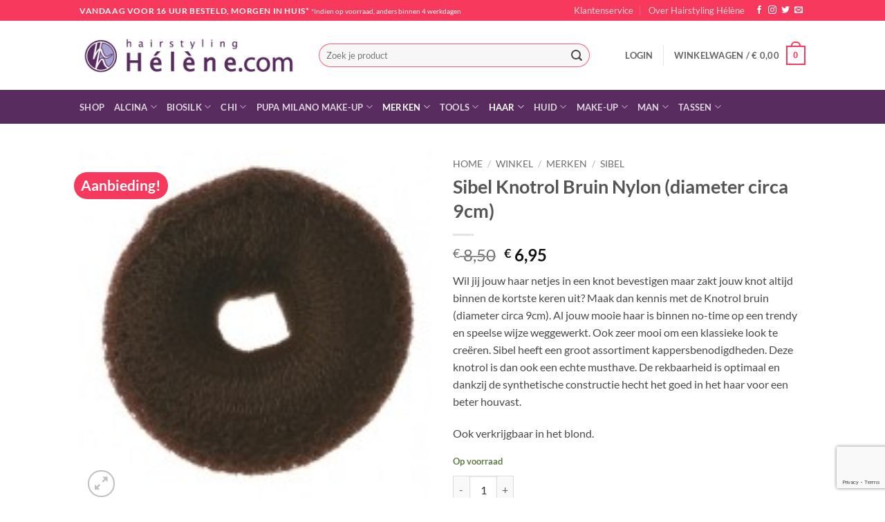

--- FILE ---
content_type: text/html; charset=UTF-8
request_url: https://www.hairstylinghelene.com/winkel/sibel-knotrol-bruin-nylon-diameter-circa-9cm/
body_size: 42029
content:
<!DOCTYPE html>
<html lang="nl-NL" class="loading-site no-js">
<head>
	<meta charset="UTF-8" />
	<link rel="profile" href="http://gmpg.org/xfn/11" />
	<link rel="pingback" href="https://www.hairstylinghelene.com/testshop2/xmlrpc.php" />

					<script>document.documentElement.className = document.documentElement.className + ' yes-js js_active js'</script>
			<script>(function(html){html.className = html.className.replace(/\bno-js\b/,'js')})(document.documentElement);</script>
<title>Sibel Knotrol Bruin Nylon (diameter circa 9cm) &#8211; Webwinkel voor Alcina, Alpecin, Babyliss, Biosilk, Chi, Farouk, Plantur, Tangle Teezer en Tigi haar- en huidproducten.</title>
<meta name='robots' content='max-image-preview:large' />
<meta name="viewport" content="width=device-width, initial-scale=1" /><link rel='prefetch' href='https://www.hairstylinghelene.com/testshop2/wp-content/themes/flatsome/assets/js/flatsome.js?ver=e2eddd6c228105dac048' />
<link rel='prefetch' href='https://www.hairstylinghelene.com/testshop2/wp-content/themes/flatsome/assets/js/chunk.slider.js?ver=3.20.4' />
<link rel='prefetch' href='https://www.hairstylinghelene.com/testshop2/wp-content/themes/flatsome/assets/js/chunk.popups.js?ver=3.20.4' />
<link rel='prefetch' href='https://www.hairstylinghelene.com/testshop2/wp-content/themes/flatsome/assets/js/chunk.tooltips.js?ver=3.20.4' />
<link rel='prefetch' href='https://www.hairstylinghelene.com/testshop2/wp-content/themes/flatsome/assets/js/woocommerce.js?ver=1c9be63d628ff7c3ff4c' />
<link rel="alternate" type="application/rss+xml" title="Webwinkel voor Alcina, Alpecin, Babyliss, Biosilk, Chi, Farouk, Plantur, Tangle Teezer en Tigi haar- en huidproducten. &raquo; feed" href="https://www.hairstylinghelene.com/feed/" />
<link rel="alternate" type="application/rss+xml" title="Webwinkel voor Alcina, Alpecin, Babyliss, Biosilk, Chi, Farouk, Plantur, Tangle Teezer en Tigi haar- en huidproducten. &raquo; reacties feed" href="https://www.hairstylinghelene.com/comments/feed/" />
<link rel="alternate" type="application/rss+xml" title="Webwinkel voor Alcina, Alpecin, Babyliss, Biosilk, Chi, Farouk, Plantur, Tangle Teezer en Tigi haar- en huidproducten. &raquo; Sibel Knotrol Bruin Nylon (diameter circa 9cm) reacties feed" href="https://www.hairstylinghelene.com/winkel/sibel-knotrol-bruin-nylon-diameter-circa-9cm/feed/" />
<link rel="alternate" title="oEmbed (JSON)" type="application/json+oembed" href="https://www.hairstylinghelene.com/wp-json/oembed/1.0/embed?url=https%3A%2F%2Fwww.hairstylinghelene.com%2Fwinkel%2Fsibel-knotrol-bruin-nylon-diameter-circa-9cm%2F" />
<link rel="alternate" title="oEmbed (XML)" type="text/xml+oembed" href="https://www.hairstylinghelene.com/wp-json/oembed/1.0/embed?url=https%3A%2F%2Fwww.hairstylinghelene.com%2Fwinkel%2Fsibel-knotrol-bruin-nylon-diameter-circa-9cm%2F&#038;format=xml" />
<style id='wp-img-auto-sizes-contain-inline-css' type='text/css'>
img:is([sizes=auto i],[sizes^="auto," i]){contain-intrinsic-size:3000px 1500px}
/*# sourceURL=wp-img-auto-sizes-contain-inline-css */
</style>
<style id='wp-emoji-styles-inline-css' type='text/css'>

	img.wp-smiley, img.emoji {
		display: inline !important;
		border: none !important;
		box-shadow: none !important;
		height: 1em !important;
		width: 1em !important;
		margin: 0 0.07em !important;
		vertical-align: -0.1em !important;
		background: none !important;
		padding: 0 !important;
	}
/*# sourceURL=wp-emoji-styles-inline-css */
</style>
<style id='wp-block-library-inline-css' type='text/css'>
:root{--wp-block-synced-color:#7a00df;--wp-block-synced-color--rgb:122,0,223;--wp-bound-block-color:var(--wp-block-synced-color);--wp-editor-canvas-background:#ddd;--wp-admin-theme-color:#007cba;--wp-admin-theme-color--rgb:0,124,186;--wp-admin-theme-color-darker-10:#006ba1;--wp-admin-theme-color-darker-10--rgb:0,107,160.5;--wp-admin-theme-color-darker-20:#005a87;--wp-admin-theme-color-darker-20--rgb:0,90,135;--wp-admin-border-width-focus:2px}@media (min-resolution:192dpi){:root{--wp-admin-border-width-focus:1.5px}}.wp-element-button{cursor:pointer}:root .has-very-light-gray-background-color{background-color:#eee}:root .has-very-dark-gray-background-color{background-color:#313131}:root .has-very-light-gray-color{color:#eee}:root .has-very-dark-gray-color{color:#313131}:root .has-vivid-green-cyan-to-vivid-cyan-blue-gradient-background{background:linear-gradient(135deg,#00d084,#0693e3)}:root .has-purple-crush-gradient-background{background:linear-gradient(135deg,#34e2e4,#4721fb 50%,#ab1dfe)}:root .has-hazy-dawn-gradient-background{background:linear-gradient(135deg,#faaca8,#dad0ec)}:root .has-subdued-olive-gradient-background{background:linear-gradient(135deg,#fafae1,#67a671)}:root .has-atomic-cream-gradient-background{background:linear-gradient(135deg,#fdd79a,#004a59)}:root .has-nightshade-gradient-background{background:linear-gradient(135deg,#330968,#31cdcf)}:root .has-midnight-gradient-background{background:linear-gradient(135deg,#020381,#2874fc)}:root{--wp--preset--font-size--normal:16px;--wp--preset--font-size--huge:42px}.has-regular-font-size{font-size:1em}.has-larger-font-size{font-size:2.625em}.has-normal-font-size{font-size:var(--wp--preset--font-size--normal)}.has-huge-font-size{font-size:var(--wp--preset--font-size--huge)}.has-text-align-center{text-align:center}.has-text-align-left{text-align:left}.has-text-align-right{text-align:right}.has-fit-text{white-space:nowrap!important}#end-resizable-editor-section{display:none}.aligncenter{clear:both}.items-justified-left{justify-content:flex-start}.items-justified-center{justify-content:center}.items-justified-right{justify-content:flex-end}.items-justified-space-between{justify-content:space-between}.screen-reader-text{border:0;clip-path:inset(50%);height:1px;margin:-1px;overflow:hidden;padding:0;position:absolute;width:1px;word-wrap:normal!important}.screen-reader-text:focus{background-color:#ddd;clip-path:none;color:#444;display:block;font-size:1em;height:auto;left:5px;line-height:normal;padding:15px 23px 14px;text-decoration:none;top:5px;width:auto;z-index:100000}html :where(.has-border-color){border-style:solid}html :where([style*=border-top-color]){border-top-style:solid}html :where([style*=border-right-color]){border-right-style:solid}html :where([style*=border-bottom-color]){border-bottom-style:solid}html :where([style*=border-left-color]){border-left-style:solid}html :where([style*=border-width]){border-style:solid}html :where([style*=border-top-width]){border-top-style:solid}html :where([style*=border-right-width]){border-right-style:solid}html :where([style*=border-bottom-width]){border-bottom-style:solid}html :where([style*=border-left-width]){border-left-style:solid}html :where(img[class*=wp-image-]){height:auto;max-width:100%}:where(figure){margin:0 0 1em}html :where(.is-position-sticky){--wp-admin--admin-bar--position-offset:var(--wp-admin--admin-bar--height,0px)}@media screen and (max-width:600px){html :where(.is-position-sticky){--wp-admin--admin-bar--position-offset:0px}}

/*# sourceURL=wp-block-library-inline-css */
</style><link rel='stylesheet' id='wc-blocks-style-css' href='https://www.hairstylinghelene.com/testshop2/wp-content/plugins/woocommerce/assets/client/blocks/wc-blocks.css?ver=wc-10.4.3' type='text/css' media='all' />
<link rel='stylesheet' id='jquery-selectBox-css' href='https://www.hairstylinghelene.com/testshop2/wp-content/plugins/yith-woocommerce-wishlist/assets/css/jquery.selectBox.css?ver=1.2.0' type='text/css' media='all' />
<link rel='stylesheet' id='woocommerce_prettyPhoto_css-css' href='//www.hairstylinghelene.com/testshop2/wp-content/plugins/woocommerce/assets/css/prettyPhoto.css?ver=3.1.6' type='text/css' media='all' />
<link rel='stylesheet' id='yith-wcwl-main-css' href='https://www.hairstylinghelene.com/testshop2/wp-content/plugins/yith-woocommerce-wishlist/assets/css/style.css?ver=4.11.0' type='text/css' media='all' />
<style id='yith-wcwl-main-inline-css' type='text/css'>
 :root { --rounded-corners-radius: 16px; --add-to-cart-rounded-corners-radius: 16px; --feedback-duration: 3s } 
 :root { --rounded-corners-radius: 16px; --add-to-cart-rounded-corners-radius: 16px; --feedback-duration: 3s } 
 :root { --rounded-corners-radius: 16px; --add-to-cart-rounded-corners-radius: 16px; --feedback-duration: 3s } 
 :root { --rounded-corners-radius: 16px; --add-to-cart-rounded-corners-radius: 16px; --feedback-duration: 3s } 
 :root { --rounded-corners-radius: 16px; --add-to-cart-rounded-corners-radius: 16px; --feedback-duration: 3s } 
 :root { --rounded-corners-radius: 16px; --add-to-cart-rounded-corners-radius: 16px; --feedback-duration: 3s } 
 :root { --rounded-corners-radius: 16px; --add-to-cart-rounded-corners-radius: 16px; --feedback-duration: 3s } 
 :root { --rounded-corners-radius: 16px; --add-to-cart-rounded-corners-radius: 16px; --feedback-duration: 3s } 
 :root { --rounded-corners-radius: 16px; --add-to-cart-rounded-corners-radius: 16px; --feedback-duration: 3s } 
/*# sourceURL=yith-wcwl-main-inline-css */
</style>
<style id='global-styles-inline-css' type='text/css'>
:root{--wp--preset--aspect-ratio--square: 1;--wp--preset--aspect-ratio--4-3: 4/3;--wp--preset--aspect-ratio--3-4: 3/4;--wp--preset--aspect-ratio--3-2: 3/2;--wp--preset--aspect-ratio--2-3: 2/3;--wp--preset--aspect-ratio--16-9: 16/9;--wp--preset--aspect-ratio--9-16: 9/16;--wp--preset--color--black: #000000;--wp--preset--color--cyan-bluish-gray: #abb8c3;--wp--preset--color--white: #ffffff;--wp--preset--color--pale-pink: #f78da7;--wp--preset--color--vivid-red: #cf2e2e;--wp--preset--color--luminous-vivid-orange: #ff6900;--wp--preset--color--luminous-vivid-amber: #fcb900;--wp--preset--color--light-green-cyan: #7bdcb5;--wp--preset--color--vivid-green-cyan: #00d084;--wp--preset--color--pale-cyan-blue: #8ed1fc;--wp--preset--color--vivid-cyan-blue: #0693e3;--wp--preset--color--vivid-purple: #9b51e0;--wp--preset--color--primary: #592c5f;--wp--preset--color--secondary: #7fbc4b;--wp--preset--color--success: #627D47;--wp--preset--color--alert: #f6395c;--wp--preset--gradient--vivid-cyan-blue-to-vivid-purple: linear-gradient(135deg,rgb(6,147,227) 0%,rgb(155,81,224) 100%);--wp--preset--gradient--light-green-cyan-to-vivid-green-cyan: linear-gradient(135deg,rgb(122,220,180) 0%,rgb(0,208,130) 100%);--wp--preset--gradient--luminous-vivid-amber-to-luminous-vivid-orange: linear-gradient(135deg,rgb(252,185,0) 0%,rgb(255,105,0) 100%);--wp--preset--gradient--luminous-vivid-orange-to-vivid-red: linear-gradient(135deg,rgb(255,105,0) 0%,rgb(207,46,46) 100%);--wp--preset--gradient--very-light-gray-to-cyan-bluish-gray: linear-gradient(135deg,rgb(238,238,238) 0%,rgb(169,184,195) 100%);--wp--preset--gradient--cool-to-warm-spectrum: linear-gradient(135deg,rgb(74,234,220) 0%,rgb(151,120,209) 20%,rgb(207,42,186) 40%,rgb(238,44,130) 60%,rgb(251,105,98) 80%,rgb(254,248,76) 100%);--wp--preset--gradient--blush-light-purple: linear-gradient(135deg,rgb(255,206,236) 0%,rgb(152,150,240) 100%);--wp--preset--gradient--blush-bordeaux: linear-gradient(135deg,rgb(254,205,165) 0%,rgb(254,45,45) 50%,rgb(107,0,62) 100%);--wp--preset--gradient--luminous-dusk: linear-gradient(135deg,rgb(255,203,112) 0%,rgb(199,81,192) 50%,rgb(65,88,208) 100%);--wp--preset--gradient--pale-ocean: linear-gradient(135deg,rgb(255,245,203) 0%,rgb(182,227,212) 50%,rgb(51,167,181) 100%);--wp--preset--gradient--electric-grass: linear-gradient(135deg,rgb(202,248,128) 0%,rgb(113,206,126) 100%);--wp--preset--gradient--midnight: linear-gradient(135deg,rgb(2,3,129) 0%,rgb(40,116,252) 100%);--wp--preset--font-size--small: 13px;--wp--preset--font-size--medium: 20px;--wp--preset--font-size--large: 36px;--wp--preset--font-size--x-large: 42px;--wp--preset--spacing--20: 0.44rem;--wp--preset--spacing--30: 0.67rem;--wp--preset--spacing--40: 1rem;--wp--preset--spacing--50: 1.5rem;--wp--preset--spacing--60: 2.25rem;--wp--preset--spacing--70: 3.38rem;--wp--preset--spacing--80: 5.06rem;--wp--preset--shadow--natural: 6px 6px 9px rgba(0, 0, 0, 0.2);--wp--preset--shadow--deep: 12px 12px 50px rgba(0, 0, 0, 0.4);--wp--preset--shadow--sharp: 6px 6px 0px rgba(0, 0, 0, 0.2);--wp--preset--shadow--outlined: 6px 6px 0px -3px rgb(255, 255, 255), 6px 6px rgb(0, 0, 0);--wp--preset--shadow--crisp: 6px 6px 0px rgb(0, 0, 0);}:where(body) { margin: 0; }.wp-site-blocks > .alignleft { float: left; margin-right: 2em; }.wp-site-blocks > .alignright { float: right; margin-left: 2em; }.wp-site-blocks > .aligncenter { justify-content: center; margin-left: auto; margin-right: auto; }:where(.is-layout-flex){gap: 0.5em;}:where(.is-layout-grid){gap: 0.5em;}.is-layout-flow > .alignleft{float: left;margin-inline-start: 0;margin-inline-end: 2em;}.is-layout-flow > .alignright{float: right;margin-inline-start: 2em;margin-inline-end: 0;}.is-layout-flow > .aligncenter{margin-left: auto !important;margin-right: auto !important;}.is-layout-constrained > .alignleft{float: left;margin-inline-start: 0;margin-inline-end: 2em;}.is-layout-constrained > .alignright{float: right;margin-inline-start: 2em;margin-inline-end: 0;}.is-layout-constrained > .aligncenter{margin-left: auto !important;margin-right: auto !important;}.is-layout-constrained > :where(:not(.alignleft):not(.alignright):not(.alignfull)){margin-left: auto !important;margin-right: auto !important;}body .is-layout-flex{display: flex;}.is-layout-flex{flex-wrap: wrap;align-items: center;}.is-layout-flex > :is(*, div){margin: 0;}body .is-layout-grid{display: grid;}.is-layout-grid > :is(*, div){margin: 0;}body{padding-top: 0px;padding-right: 0px;padding-bottom: 0px;padding-left: 0px;}a:where(:not(.wp-element-button)){text-decoration: none;}:root :where(.wp-element-button, .wp-block-button__link){background-color: #32373c;border-width: 0;color: #fff;font-family: inherit;font-size: inherit;font-style: inherit;font-weight: inherit;letter-spacing: inherit;line-height: inherit;padding-top: calc(0.667em + 2px);padding-right: calc(1.333em + 2px);padding-bottom: calc(0.667em + 2px);padding-left: calc(1.333em + 2px);text-decoration: none;text-transform: inherit;}.has-black-color{color: var(--wp--preset--color--black) !important;}.has-cyan-bluish-gray-color{color: var(--wp--preset--color--cyan-bluish-gray) !important;}.has-white-color{color: var(--wp--preset--color--white) !important;}.has-pale-pink-color{color: var(--wp--preset--color--pale-pink) !important;}.has-vivid-red-color{color: var(--wp--preset--color--vivid-red) !important;}.has-luminous-vivid-orange-color{color: var(--wp--preset--color--luminous-vivid-orange) !important;}.has-luminous-vivid-amber-color{color: var(--wp--preset--color--luminous-vivid-amber) !important;}.has-light-green-cyan-color{color: var(--wp--preset--color--light-green-cyan) !important;}.has-vivid-green-cyan-color{color: var(--wp--preset--color--vivid-green-cyan) !important;}.has-pale-cyan-blue-color{color: var(--wp--preset--color--pale-cyan-blue) !important;}.has-vivid-cyan-blue-color{color: var(--wp--preset--color--vivid-cyan-blue) !important;}.has-vivid-purple-color{color: var(--wp--preset--color--vivid-purple) !important;}.has-primary-color{color: var(--wp--preset--color--primary) !important;}.has-secondary-color{color: var(--wp--preset--color--secondary) !important;}.has-success-color{color: var(--wp--preset--color--success) !important;}.has-alert-color{color: var(--wp--preset--color--alert) !important;}.has-black-background-color{background-color: var(--wp--preset--color--black) !important;}.has-cyan-bluish-gray-background-color{background-color: var(--wp--preset--color--cyan-bluish-gray) !important;}.has-white-background-color{background-color: var(--wp--preset--color--white) !important;}.has-pale-pink-background-color{background-color: var(--wp--preset--color--pale-pink) !important;}.has-vivid-red-background-color{background-color: var(--wp--preset--color--vivid-red) !important;}.has-luminous-vivid-orange-background-color{background-color: var(--wp--preset--color--luminous-vivid-orange) !important;}.has-luminous-vivid-amber-background-color{background-color: var(--wp--preset--color--luminous-vivid-amber) !important;}.has-light-green-cyan-background-color{background-color: var(--wp--preset--color--light-green-cyan) !important;}.has-vivid-green-cyan-background-color{background-color: var(--wp--preset--color--vivid-green-cyan) !important;}.has-pale-cyan-blue-background-color{background-color: var(--wp--preset--color--pale-cyan-blue) !important;}.has-vivid-cyan-blue-background-color{background-color: var(--wp--preset--color--vivid-cyan-blue) !important;}.has-vivid-purple-background-color{background-color: var(--wp--preset--color--vivid-purple) !important;}.has-primary-background-color{background-color: var(--wp--preset--color--primary) !important;}.has-secondary-background-color{background-color: var(--wp--preset--color--secondary) !important;}.has-success-background-color{background-color: var(--wp--preset--color--success) !important;}.has-alert-background-color{background-color: var(--wp--preset--color--alert) !important;}.has-black-border-color{border-color: var(--wp--preset--color--black) !important;}.has-cyan-bluish-gray-border-color{border-color: var(--wp--preset--color--cyan-bluish-gray) !important;}.has-white-border-color{border-color: var(--wp--preset--color--white) !important;}.has-pale-pink-border-color{border-color: var(--wp--preset--color--pale-pink) !important;}.has-vivid-red-border-color{border-color: var(--wp--preset--color--vivid-red) !important;}.has-luminous-vivid-orange-border-color{border-color: var(--wp--preset--color--luminous-vivid-orange) !important;}.has-luminous-vivid-amber-border-color{border-color: var(--wp--preset--color--luminous-vivid-amber) !important;}.has-light-green-cyan-border-color{border-color: var(--wp--preset--color--light-green-cyan) !important;}.has-vivid-green-cyan-border-color{border-color: var(--wp--preset--color--vivid-green-cyan) !important;}.has-pale-cyan-blue-border-color{border-color: var(--wp--preset--color--pale-cyan-blue) !important;}.has-vivid-cyan-blue-border-color{border-color: var(--wp--preset--color--vivid-cyan-blue) !important;}.has-vivid-purple-border-color{border-color: var(--wp--preset--color--vivid-purple) !important;}.has-primary-border-color{border-color: var(--wp--preset--color--primary) !important;}.has-secondary-border-color{border-color: var(--wp--preset--color--secondary) !important;}.has-success-border-color{border-color: var(--wp--preset--color--success) !important;}.has-alert-border-color{border-color: var(--wp--preset--color--alert) !important;}.has-vivid-cyan-blue-to-vivid-purple-gradient-background{background: var(--wp--preset--gradient--vivid-cyan-blue-to-vivid-purple) !important;}.has-light-green-cyan-to-vivid-green-cyan-gradient-background{background: var(--wp--preset--gradient--light-green-cyan-to-vivid-green-cyan) !important;}.has-luminous-vivid-amber-to-luminous-vivid-orange-gradient-background{background: var(--wp--preset--gradient--luminous-vivid-amber-to-luminous-vivid-orange) !important;}.has-luminous-vivid-orange-to-vivid-red-gradient-background{background: var(--wp--preset--gradient--luminous-vivid-orange-to-vivid-red) !important;}.has-very-light-gray-to-cyan-bluish-gray-gradient-background{background: var(--wp--preset--gradient--very-light-gray-to-cyan-bluish-gray) !important;}.has-cool-to-warm-spectrum-gradient-background{background: var(--wp--preset--gradient--cool-to-warm-spectrum) !important;}.has-blush-light-purple-gradient-background{background: var(--wp--preset--gradient--blush-light-purple) !important;}.has-blush-bordeaux-gradient-background{background: var(--wp--preset--gradient--blush-bordeaux) !important;}.has-luminous-dusk-gradient-background{background: var(--wp--preset--gradient--luminous-dusk) !important;}.has-pale-ocean-gradient-background{background: var(--wp--preset--gradient--pale-ocean) !important;}.has-electric-grass-gradient-background{background: var(--wp--preset--gradient--electric-grass) !important;}.has-midnight-gradient-background{background: var(--wp--preset--gradient--midnight) !important;}.has-small-font-size{font-size: var(--wp--preset--font-size--small) !important;}.has-medium-font-size{font-size: var(--wp--preset--font-size--medium) !important;}.has-large-font-size{font-size: var(--wp--preset--font-size--large) !important;}.has-x-large-font-size{font-size: var(--wp--preset--font-size--x-large) !important;}
/*# sourceURL=global-styles-inline-css */
</style>

<link rel='stylesheet' id='titan-adminbar-styles-css' href='https://www.hairstylinghelene.com/testshop2/wp-content/plugins/anti-spam/assets/css/admin-bar.css?ver=7.4.0' type='text/css' media='all' />
<link rel='stylesheet' id='contact-form-7-css' href='https://www.hairstylinghelene.com/testshop2/wp-content/plugins/contact-form-7/includes/css/styles.css?ver=6.1.4' type='text/css' media='all' />
<link rel='stylesheet' id='photoswipe-css' href='https://www.hairstylinghelene.com/testshop2/wp-content/plugins/woocommerce/assets/css/photoswipe/photoswipe.min.css?ver=10.4.3' type='text/css' media='all' />
<link rel='stylesheet' id='photoswipe-default-skin-css' href='https://www.hairstylinghelene.com/testshop2/wp-content/plugins/woocommerce/assets/css/photoswipe/default-skin/default-skin.min.css?ver=10.4.3' type='text/css' media='all' />
<style id='woocommerce-inline-inline-css' type='text/css'>
.woocommerce form .form-row .required { visibility: visible; }
/*# sourceURL=woocommerce-inline-inline-css */
</style>
<link rel='stylesheet' id='flatsome-woocommerce-wishlist-css' href='https://www.hairstylinghelene.com/testshop2/wp-content/themes/flatsome/inc/integrations/wc-yith-wishlist/wishlist.css?ver=3.20.4' type='text/css' media='all' />
<link rel='stylesheet' id='flatsome-main-css' href='https://www.hairstylinghelene.com/testshop2/wp-content/themes/flatsome/assets/css/flatsome.css?ver=3.20.4' type='text/css' media='all' />
<style id='flatsome-main-inline-css' type='text/css'>
@font-face {
				font-family: "fl-icons";
				font-display: block;
				src: url(https://www.hairstylinghelene.com/testshop2/wp-content/themes/flatsome/assets/css/icons/fl-icons.eot?v=3.20.4);
				src:
					url(https://www.hairstylinghelene.com/testshop2/wp-content/themes/flatsome/assets/css/icons/fl-icons.eot#iefix?v=3.20.4) format("embedded-opentype"),
					url(https://www.hairstylinghelene.com/testshop2/wp-content/themes/flatsome/assets/css/icons/fl-icons.woff2?v=3.20.4) format("woff2"),
					url(https://www.hairstylinghelene.com/testshop2/wp-content/themes/flatsome/assets/css/icons/fl-icons.ttf?v=3.20.4) format("truetype"),
					url(https://www.hairstylinghelene.com/testshop2/wp-content/themes/flatsome/assets/css/icons/fl-icons.woff?v=3.20.4) format("woff"),
					url(https://www.hairstylinghelene.com/testshop2/wp-content/themes/flatsome/assets/css/icons/fl-icons.svg?v=3.20.4#fl-icons) format("svg");
			}
/*# sourceURL=flatsome-main-inline-css */
</style>
<link rel='stylesheet' id='flatsome-shop-css' href='https://www.hairstylinghelene.com/testshop2/wp-content/themes/flatsome/assets/css/flatsome-shop.css?ver=3.20.4' type='text/css' media='all' />
<link rel='stylesheet' id='flatsome-style-css' href='https://www.hairstylinghelene.com/testshop2/wp-content/themes/flatsome-child-helene/style.css?ver=3.0' type='text/css' media='all' />
<script type="text/javascript">
            window._nslDOMReady = (function () {
                const executedCallbacks = new Set();
            
                return function (callback) {
                    /**
                    * Third parties might dispatch DOMContentLoaded events, so we need to ensure that we only run our callback once!
                    */
                    if (executedCallbacks.has(callback)) return;
            
                    const wrappedCallback = function () {
                        if (executedCallbacks.has(callback)) return;
                        executedCallbacks.add(callback);
                        callback();
                    };
            
                    if (document.readyState === "complete" || document.readyState === "interactive") {
                        wrappedCallback();
                    } else {
                        document.addEventListener("DOMContentLoaded", wrappedCallback);
                    }
                };
            })();
        </script><script type="text/javascript" src="https://www.hairstylinghelene.com/testshop2/wp-includes/js/jquery/jquery.min.js?ver=3.7.1" id="jquery-core-js"></script>
<script type="text/javascript" src="https://www.hairstylinghelene.com/testshop2/wp-includes/js/jquery/jquery-migrate.min.js?ver=3.4.1" id="jquery-migrate-js"></script>
<script type="text/javascript" src="https://www.hairstylinghelene.com/testshop2/wp-content/plugins/woocommerce/assets/js/jquery-blockui/jquery.blockUI.min.js?ver=2.7.0-wc.10.4.3" id="wc-jquery-blockui-js" data-wp-strategy="defer"></script>
<script type="text/javascript" id="wc-add-to-cart-js-extra">
/* <![CDATA[ */
var wc_add_to_cart_params = {"ajax_url":"/testshop2/wp-admin/admin-ajax.php","wc_ajax_url":"/?wc-ajax=%%endpoint%%","i18n_view_cart":"Bekijk winkelwagen","cart_url":"https://www.hairstylinghelene.com/winkelwagen/","is_cart":"","cart_redirect_after_add":"no"};
//# sourceURL=wc-add-to-cart-js-extra
/* ]]> */
</script>
<script type="text/javascript" src="https://www.hairstylinghelene.com/testshop2/wp-content/plugins/woocommerce/assets/js/frontend/add-to-cart.min.js?ver=10.4.3" id="wc-add-to-cart-js" defer="defer" data-wp-strategy="defer"></script>
<script type="text/javascript" src="https://www.hairstylinghelene.com/testshop2/wp-content/plugins/woocommerce/assets/js/photoswipe/photoswipe.min.js?ver=4.1.1-wc.10.4.3" id="wc-photoswipe-js" defer="defer" data-wp-strategy="defer"></script>
<script type="text/javascript" src="https://www.hairstylinghelene.com/testshop2/wp-content/plugins/woocommerce/assets/js/photoswipe/photoswipe-ui-default.min.js?ver=4.1.1-wc.10.4.3" id="wc-photoswipe-ui-default-js" defer="defer" data-wp-strategy="defer"></script>
<script type="text/javascript" id="wc-single-product-js-extra">
/* <![CDATA[ */
var wc_single_product_params = {"i18n_required_rating_text":"Selecteer een waardering","i18n_rating_options":["1 van de 5 sterren","2 van de 5 sterren","3 van de 5 sterren","4 van de 5 sterren","5 van de 5 sterren"],"i18n_product_gallery_trigger_text":"Afbeeldinggalerij in volledig scherm bekijken","review_rating_required":"yes","flexslider":{"rtl":false,"animation":"slide","smoothHeight":true,"directionNav":false,"controlNav":"thumbnails","slideshow":false,"animationSpeed":500,"animationLoop":false,"allowOneSlide":false},"zoom_enabled":"","zoom_options":[],"photoswipe_enabled":"1","photoswipe_options":{"shareEl":false,"closeOnScroll":false,"history":false,"hideAnimationDuration":0,"showAnimationDuration":0},"flexslider_enabled":""};
//# sourceURL=wc-single-product-js-extra
/* ]]> */
</script>
<script type="text/javascript" src="https://www.hairstylinghelene.com/testshop2/wp-content/plugins/woocommerce/assets/js/frontend/single-product.min.js?ver=10.4.3" id="wc-single-product-js" defer="defer" data-wp-strategy="defer"></script>
<script type="text/javascript" src="https://www.hairstylinghelene.com/testshop2/wp-content/plugins/woocommerce/assets/js/js-cookie/js.cookie.min.js?ver=2.1.4-wc.10.4.3" id="wc-js-cookie-js" data-wp-strategy="defer"></script>
<link rel="https://api.w.org/" href="https://www.hairstylinghelene.com/wp-json/" /><link rel="alternate" title="JSON" type="application/json" href="https://www.hairstylinghelene.com/wp-json/wp/v2/product/8347" /><link rel="EditURI" type="application/rsd+xml" title="RSD" href="https://www.hairstylinghelene.com/testshop2/xmlrpc.php?rsd" />

<link rel="canonical" href="https://www.hairstylinghelene.com/winkel/sibel-knotrol-bruin-nylon-diameter-circa-9cm/" />
<link rel='shortlink' href='https://www.hairstylinghelene.com/?p=8347' />
<script id='pixel-script-poptin' src='https://cdn.popt.in/pixel.js?id=edb65971f5b6a' async='true'></script> 
<!-- Google tag (gtag.js) -->
<script async src="https://www.googletagmanager.com/gtag/js?id=G-CRLKN5VE2B"></script>
<script>
  window.dataLayer = window.dataLayer || [];
  function gtag(){dataLayer.push(arguments);}
  gtag('js', new Date());

  gtag('config', 'G-CRLKN5VE2B');
</script>	<noscript><style>.woocommerce-product-gallery{ opacity: 1 !important; }</style></noscript>
	<style id="custom-css" type="text/css">:root {--primary-color: #592c5f;--fs-color-primary: #592c5f;--fs-color-secondary: #7fbc4b;--fs-color-success: #627D47;--fs-color-alert: #f6395c;--fs-color-base: #4a4a4a;--fs-experimental-link-color: #412045;--fs-experimental-link-color-hover: #111;}.tooltipster-base {--tooltip-color: #fff;--tooltip-bg-color: #000;}.off-canvas-right .mfp-content, .off-canvas-left .mfp-content {--drawer-width: 300px;}.off-canvas .mfp-content.off-canvas-cart {--drawer-width: 360px;}.header-main{height: 100px}#logo img{max-height: 100px}#logo{width:316px;}.header-bottom{min-height: 49px}.header-top{min-height: 30px}.transparent .header-main{height: 292px}.transparent #logo img{max-height: 292px}.has-transparent + .page-title:first-of-type,.has-transparent + #main > .page-title,.has-transparent + #main > div > .page-title,.has-transparent + #main .page-header-wrapper:first-of-type .page-title{padding-top: 372px;}.header.show-on-scroll,.stuck .header-main{height:70px!important}.stuck #logo img{max-height: 70px!important}.search-form{ width: 89%;}.header-bottom {background-color: #592c5f}.header-main .nav > li > a{line-height: 16px }.header-bottom-nav > li > a{line-height: 16px }@media (max-width: 549px) {.header-main{height: 70px}#logo img{max-height: 70px}}.header-top{background-color:#f6395c!important;}body{font-family: Lato, sans-serif;}body {font-weight: 400;font-style: normal;}.nav > li > a {font-family: Lato, sans-serif;}.mobile-sidebar-levels-2 .nav > li > ul > li > a {font-family: Lato, sans-serif;}.nav > li > a,.mobile-sidebar-levels-2 .nav > li > ul > li > a {font-weight: 700;font-style: normal;}h1,h2,h3,h4,h5,h6,.heading-font, .off-canvas-center .nav-sidebar.nav-vertical > li > a{font-family: Lato, sans-serif;}h1,h2,h3,h4,h5,h6,.heading-font,.banner h1,.banner h2 {font-weight: 700;font-style: normal;}.alt-font{font-family: "Dancing Script", sans-serif;}.has-equal-box-heights .box-image {padding-top: 79%;}.badge-inner.on-sale{background-color: #f6395c}@media screen and (min-width: 550px){.products .box-vertical .box-image{min-width: 247px!important;width: 247px!important;}}.header-main .social-icons,.header-main .cart-icon strong,.header-main .menu-title,.header-main .header-button > .button.is-outline,.header-main .nav > li > a > i:not(.icon-angle-down){color: #f6395c!important;}.header-main .header-button > .button.is-outline,.header-main .cart-icon strong:after,.header-main .cart-icon strong{border-color: #f6395c!important;}.header-main .header-button > .button:not(.is-outline){background-color: #f6395c!important;}.header-main .current-dropdown .cart-icon strong,.header-main .header-button > .button:hover,.header-main .header-button > .button:hover i,.header-main .header-button > .button:hover span{color:#FFF!important;}.header-main .menu-title:hover,.header-main .social-icons a:hover,.header-main .header-button > .button.is-outline:hover,.header-main .nav > li > a:hover > i:not(.icon-angle-down){color: #f6395c!important;}.header-main .current-dropdown .cart-icon strong,.header-main .header-button > .button:hover{background-color: #f6395c!important;}.header-main .current-dropdown .cart-icon strong:after,.header-main .current-dropdown .cart-icon strong,.header-main .header-button > .button:hover{border-color: #f6395c!important;}.footer-2{background-color: #592c5f}.absolute-footer, html{background-color: #ffffff}button[name='update_cart'] { display: none; }.nav-vertical-fly-out > li + li {border-top-width: 1px; border-top-style: solid;}/* Custom CSS */.widgets-framed .widget {background-color: #f2f1f9;}.widgets-framed #block_widget-3.widget,.widgets-framed #custom_html-2.widget {background-color: transparent;border: 0;margin-bottom: 0;}.label-new.menu-item > a:after{content:"Nieuw";}.label-hot.menu-item > a:after{content:"Hot";}.label-sale.menu-item > a:after{content:"Aanbieding";}.label-popular.menu-item > a:after{content:"Populair";}</style><style id="kirki-inline-styles">/* latin-ext */
@font-face {
  font-family: 'Lato';
  font-style: normal;
  font-weight: 400;
  font-display: swap;
  src: url(https://www.hairstylinghelene.com/testshop2/wp-content/fonts/lato/S6uyw4BMUTPHjxAwXjeu.woff2) format('woff2');
  unicode-range: U+0100-02BA, U+02BD-02C5, U+02C7-02CC, U+02CE-02D7, U+02DD-02FF, U+0304, U+0308, U+0329, U+1D00-1DBF, U+1E00-1E9F, U+1EF2-1EFF, U+2020, U+20A0-20AB, U+20AD-20C0, U+2113, U+2C60-2C7F, U+A720-A7FF;
}
/* latin */
@font-face {
  font-family: 'Lato';
  font-style: normal;
  font-weight: 400;
  font-display: swap;
  src: url(https://www.hairstylinghelene.com/testshop2/wp-content/fonts/lato/S6uyw4BMUTPHjx4wXg.woff2) format('woff2');
  unicode-range: U+0000-00FF, U+0131, U+0152-0153, U+02BB-02BC, U+02C6, U+02DA, U+02DC, U+0304, U+0308, U+0329, U+2000-206F, U+20AC, U+2122, U+2191, U+2193, U+2212, U+2215, U+FEFF, U+FFFD;
}
/* latin-ext */
@font-face {
  font-family: 'Lato';
  font-style: normal;
  font-weight: 700;
  font-display: swap;
  src: url(https://www.hairstylinghelene.com/testshop2/wp-content/fonts/lato/S6u9w4BMUTPHh6UVSwaPGR_p.woff2) format('woff2');
  unicode-range: U+0100-02BA, U+02BD-02C5, U+02C7-02CC, U+02CE-02D7, U+02DD-02FF, U+0304, U+0308, U+0329, U+1D00-1DBF, U+1E00-1E9F, U+1EF2-1EFF, U+2020, U+20A0-20AB, U+20AD-20C0, U+2113, U+2C60-2C7F, U+A720-A7FF;
}
/* latin */
@font-face {
  font-family: 'Lato';
  font-style: normal;
  font-weight: 700;
  font-display: swap;
  src: url(https://www.hairstylinghelene.com/testshop2/wp-content/fonts/lato/S6u9w4BMUTPHh6UVSwiPGQ.woff2) format('woff2');
  unicode-range: U+0000-00FF, U+0131, U+0152-0153, U+02BB-02BC, U+02C6, U+02DA, U+02DC, U+0304, U+0308, U+0329, U+2000-206F, U+20AC, U+2122, U+2191, U+2193, U+2212, U+2215, U+FEFF, U+FFFD;
}/* vietnamese */
@font-face {
  font-family: 'Dancing Script';
  font-style: normal;
  font-weight: 400;
  font-display: swap;
  src: url(https://www.hairstylinghelene.com/testshop2/wp-content/fonts/dancing-script/If2cXTr6YS-zF4S-kcSWSVi_sxjsohD9F50Ruu7BMSo3Rep8ltA.woff2) format('woff2');
  unicode-range: U+0102-0103, U+0110-0111, U+0128-0129, U+0168-0169, U+01A0-01A1, U+01AF-01B0, U+0300-0301, U+0303-0304, U+0308-0309, U+0323, U+0329, U+1EA0-1EF9, U+20AB;
}
/* latin-ext */
@font-face {
  font-family: 'Dancing Script';
  font-style: normal;
  font-weight: 400;
  font-display: swap;
  src: url(https://www.hairstylinghelene.com/testshop2/wp-content/fonts/dancing-script/If2cXTr6YS-zF4S-kcSWSVi_sxjsohD9F50Ruu7BMSo3ROp8ltA.woff2) format('woff2');
  unicode-range: U+0100-02BA, U+02BD-02C5, U+02C7-02CC, U+02CE-02D7, U+02DD-02FF, U+0304, U+0308, U+0329, U+1D00-1DBF, U+1E00-1E9F, U+1EF2-1EFF, U+2020, U+20A0-20AB, U+20AD-20C0, U+2113, U+2C60-2C7F, U+A720-A7FF;
}
/* latin */
@font-face {
  font-family: 'Dancing Script';
  font-style: normal;
  font-weight: 400;
  font-display: swap;
  src: url(https://www.hairstylinghelene.com/testshop2/wp-content/fonts/dancing-script/If2cXTr6YS-zF4S-kcSWSVi_sxjsohD9F50Ruu7BMSo3Sup8.woff2) format('woff2');
  unicode-range: U+0000-00FF, U+0131, U+0152-0153, U+02BB-02BC, U+02C6, U+02DA, U+02DC, U+0304, U+0308, U+0329, U+2000-206F, U+20AC, U+2122, U+2191, U+2193, U+2212, U+2215, U+FEFF, U+FFFD;
}</style></head>

<body class="wp-singular product-template-default single single-product postid-8347 wp-theme-flatsome wp-child-theme-flatsome-child-helene theme-flatsome woocommerce woocommerce-page woocommerce-no-js lightbox nav-dropdown-has-arrow nav-dropdown-has-shadow nav-dropdown-has-border">


<a class="skip-link screen-reader-text" href="#main">Ga naar inhoud</a>

<div id="wrapper">

	
	<header id="header" class="header has-sticky sticky-jump">
		<div class="header-wrapper">
			<div id="top-bar" class="header-top hide-for-sticky nav-dark">
    <div class="flex-row container">
      <div class="flex-col hide-for-medium flex-left">
          <ul class="nav nav-left medium-nav-center nav-small  nav-divided">
              <li class="html custom html_topbar_left"><strong class="uppercase">Vandaag voor 16 uur besteld, morgen in huis*
 </strong><small>  *Indien op voorraad, anders binnen 4 werkdagen</small></li>          </ul>
      </div>

      <div class="flex-col hide-for-medium flex-center">
          <ul class="nav nav-center nav-small  nav-divided">
                        </ul>
      </div>

      <div class="flex-col hide-for-medium flex-right">
         <ul class="nav top-bar-nav nav-right nav-small  nav-divided">
              <li id="menu-item-6756" class="menu-item menu-item-type-post_type menu-item-object-page menu-item-6756 menu-item-design-default"><a href="https://www.hairstylinghelene.com/klantenservice/" class="nav-top-link">Klantenservice</a></li>
<li id="menu-item-6757" class="menu-item menu-item-type-post_type menu-item-object-page menu-item-6757 menu-item-design-default"><a href="https://www.hairstylinghelene.com/over-ons/" class="nav-top-link">Over Hairstyling Hélène</a></li>
<li class="html header-social-icons ml-0">
	<div class="social-icons follow-icons" ><a href="https://www.facebook.com/hairstyling.helene" target="_blank" data-label="Facebook" class="icon plain tooltip facebook" title="Volg ons op Facebook" aria-label="Volg ons op Facebook" rel="noopener nofollow"><i class="icon-facebook" aria-hidden="true"></i></a><a href="https://www.instagram.com/hairstyling.helene/" target="_blank" data-label="Instagram" class="icon plain tooltip instagram" title="Volg ons op Instagram" aria-label="Volg ons op Instagram" rel="noopener nofollow"><i class="icon-instagram" aria-hidden="true"></i></a><a href="https://twitter.com/HairstylHelene" data-label="Twitter" target="_blank" class="icon plain tooltip twitter" title="Volg ons op Twitter" aria-label="Volg ons op Twitter" rel="noopener nofollow"><i class="icon-twitter" aria-hidden="true"></i></a><a href="mailto:shop@hairstylinghelene.com" data-label="E-mail" target="_blank" class="icon plain tooltip email" title="Stuur ons een e-mail" aria-label="Stuur ons een e-mail" rel="nofollow noopener"><i class="icon-envelop" aria-hidden="true"></i></a></div></li>
          </ul>
      </div>

            <div class="flex-col show-for-medium flex-grow">
          <ul class="nav nav-center nav-small mobile-nav  nav-divided">
              <li class="html custom html_topbar_left"><strong class="uppercase">Vandaag voor 16 uur besteld, morgen in huis*
 </strong><small>  *Indien op voorraad, anders binnen 4 werkdagen</small></li>          </ul>
      </div>
      
    </div>
</div>
<div id="masthead" class="header-main ">
      <div class="header-inner flex-row container logo-left medium-logo-center" role="navigation">

          <!-- Logo -->
          <div id="logo" class="flex-col logo">
            
<!-- Header logo -->
<a href="https://www.hairstylinghelene.com/" title="Webwinkel voor Alcina, Alpecin, Babyliss, Biosilk, Chi, Farouk, Plantur, Tangle Teezer en Tigi haar- en huidproducten. - Hairstyling Hélène" rel="home">
		<img width="680" height="142" src="https://www.hairstylinghelene.com/testshop2/wp-content/uploads/Logo-Hairstyling-Helene-com.jpg" class="header_logo header-logo" alt="Webwinkel voor Alcina, Alpecin, Babyliss, Biosilk, Chi, Farouk, Plantur, Tangle Teezer en Tigi haar- en huidproducten."/><img  width="680" height="142" src="https://www.hairstylinghelene.com/testshop2/wp-content/uploads/Logo-Hairstyling-Helene-com.jpg" class="header-logo-dark" alt="Webwinkel voor Alcina, Alpecin, Babyliss, Biosilk, Chi, Farouk, Plantur, Tangle Teezer en Tigi haar- en huidproducten."/></a>
          </div>

          <!-- Mobile Left Elements -->
          <div class="flex-col show-for-medium flex-left">
            <ul class="mobile-nav nav nav-left ">
              <li class="nav-icon has-icon">
			<a href="#" class="is-small" data-open="#main-menu" data-pos="left" data-bg="main-menu-overlay" role="button" aria-label="Menu" aria-controls="main-menu" aria-expanded="false" aria-haspopup="dialog" data-flatsome-role-button>
			<i class="icon-menu" aria-hidden="true"></i>					</a>
	</li>
            </ul>
          </div>

          <!-- Left Elements -->
          <div class="flex-col hide-for-medium flex-left
            flex-grow">
            <ul class="header-nav header-nav-main nav nav-left  nav-uppercase" >
              <li class="header-search-form search-form html relative has-icon">
	<div class="header-search-form-wrapper">
		<div class="searchform-wrapper ux-search-box relative form-flat is-normal"><form role="search" method="get" class="searchform" action="https://www.hairstylinghelene.com/">
	<div class="flex-row relative">
						<div class="flex-col flex-grow">
			<label class="screen-reader-text" for="woocommerce-product-search-field-0">Zoeken naar:</label>
			<input type="search" id="woocommerce-product-search-field-0" class="search-field mb-0" placeholder="Zoek je product" value="" name="s" />
			<input type="hidden" name="post_type" value="product" />
					</div>
		<div class="flex-col">
			<button type="submit" value="Zoeken" class="ux-search-submit submit-button secondary button  icon mb-0" aria-label="Verzenden">
				<i class="icon-search" aria-hidden="true"></i>			</button>
		</div>
	</div>
	<div class="live-search-results text-left z-top"></div>
</form>
</div>	</div>
</li>
            </ul>
          </div>

          <!-- Right Elements -->
          <div class="flex-col hide-for-medium flex-right">
            <ul class="header-nav header-nav-main nav nav-right  nav-uppercase">
              
<li class="account-item has-icon">

	<a href="https://www.hairstylinghelene.com/mijn-account/" class="nav-top-link nav-top-not-logged-in is-small" title="Login" role="button" data-open="#login-form-popup" aria-controls="login-form-popup" aria-expanded="false" aria-haspopup="dialog" data-flatsome-role-button>
					<span>
			Login			</span>
				</a>




</li>
<li class="header-divider"></li><li class="cart-item has-icon has-dropdown">

<a href="https://www.hairstylinghelene.com/winkelwagen/" class="header-cart-link nav-top-link is-small" title="Winkelwagen" aria-label="Bekijk winkelwagen" aria-expanded="false" aria-haspopup="true" role="button" data-flatsome-role-button>

<span class="header-cart-title">
   Winkelwagen   /      <span class="cart-price"><span class="woocommerce-Price-amount amount"><bdi><span class="woocommerce-Price-currencySymbol">&euro;</span>&nbsp;0,00</bdi></span></span>
  </span>

    <span class="cart-icon image-icon">
    <strong>0</strong>
  </span>
  </a>

 <ul class="nav-dropdown nav-dropdown-default">
    <li class="html widget_shopping_cart">
      <div class="widget_shopping_cart_content">
        

	<div class="ux-mini-cart-empty flex flex-row-col text-center pt pb">
				<div class="ux-mini-cart-empty-icon">
			<svg aria-hidden="true" xmlns="http://www.w3.org/2000/svg" viewBox="0 0 17 19" style="opacity:.1;height:80px;">
				<path d="M8.5 0C6.7 0 5.3 1.2 5.3 2.7v2H2.1c-.3 0-.6.3-.7.7L0 18.2c0 .4.2.8.6.8h15.7c.4 0 .7-.3.7-.7v-.1L15.6 5.4c0-.3-.3-.6-.7-.6h-3.2v-2c0-1.6-1.4-2.8-3.2-2.8zM6.7 2.7c0-.8.8-1.4 1.8-1.4s1.8.6 1.8 1.4v2H6.7v-2zm7.5 3.4 1.3 11.5h-14L2.8 6.1h2.5v1.4c0 .4.3.7.7.7.4 0 .7-.3.7-.7V6.1h3.5v1.4c0 .4.3.7.7.7s.7-.3.7-.7V6.1h2.6z" fill-rule="evenodd" clip-rule="evenodd" fill="currentColor"></path>
			</svg>
		</div>
				<p class="woocommerce-mini-cart__empty-message empty">Geen producten in de winkelwagen.</p>
					<p class="return-to-shop">
				<a class="button primary wc-backward" href="https://www.hairstylinghelene.com/winkel/">
					Terug naar winkel				</a>
			</p>
				</div>


      </div>
    </li>
     </ul>

</li>
            </ul>
          </div>

          <!-- Mobile Right Elements -->
          <div class="flex-col show-for-medium flex-right">
            <ul class="mobile-nav nav nav-right ">
              <li class="cart-item has-icon">


		<a href="https://www.hairstylinghelene.com/winkelwagen/" class="header-cart-link nav-top-link is-small off-canvas-toggle" title="Winkelwagen" aria-label="Bekijk winkelwagen" aria-expanded="false" aria-haspopup="dialog" role="button" data-open="#cart-popup" data-class="off-canvas-cart" data-pos="right" aria-controls="cart-popup" data-flatsome-role-button>

    <span class="cart-icon image-icon">
    <strong>0</strong>
  </span>
  </a>


  <!-- Cart Sidebar Popup -->
  <div id="cart-popup" class="mfp-hide">
  <div class="cart-popup-inner inner-padding cart-popup-inner--sticky">
      <div class="cart-popup-title text-center">
          <span class="heading-font uppercase">Winkelwagen</span>
          <div class="is-divider"></div>
      </div>
	  <div class="widget_shopping_cart">
		  <div class="widget_shopping_cart_content">
			  

	<div class="ux-mini-cart-empty flex flex-row-col text-center pt pb">
				<div class="ux-mini-cart-empty-icon">
			<svg aria-hidden="true" xmlns="http://www.w3.org/2000/svg" viewBox="0 0 17 19" style="opacity:.1;height:80px;">
				<path d="M8.5 0C6.7 0 5.3 1.2 5.3 2.7v2H2.1c-.3 0-.6.3-.7.7L0 18.2c0 .4.2.8.6.8h15.7c.4 0 .7-.3.7-.7v-.1L15.6 5.4c0-.3-.3-.6-.7-.6h-3.2v-2c0-1.6-1.4-2.8-3.2-2.8zM6.7 2.7c0-.8.8-1.4 1.8-1.4s1.8.6 1.8 1.4v2H6.7v-2zm7.5 3.4 1.3 11.5h-14L2.8 6.1h2.5v1.4c0 .4.3.7.7.7.4 0 .7-.3.7-.7V6.1h3.5v1.4c0 .4.3.7.7.7s.7-.3.7-.7V6.1h2.6z" fill-rule="evenodd" clip-rule="evenodd" fill="currentColor"></path>
			</svg>
		</div>
				<p class="woocommerce-mini-cart__empty-message empty">Geen producten in de winkelwagen.</p>
					<p class="return-to-shop">
				<a class="button primary wc-backward" href="https://www.hairstylinghelene.com/winkel/">
					Terug naar winkel				</a>
			</p>
				</div>


		  </div>
	  </div>
             <div class="payment-icons inline-block"><img src="https://www.hairstylinghelene.com/testshop2/wp-content/uploads/betaal-logos2.png" alt="bg_image"/></div>  </div>
  </div>

</li>
            </ul>
          </div>

      </div>

            <div class="container"><div class="top-divider full-width"></div></div>
      </div>
<div id="wide-nav" class="header-bottom wide-nav nav-dark hide-for-medium">
    <div class="flex-row container">

                        <div class="flex-col hide-for-medium flex-left">
                <ul class="nav header-nav header-bottom-nav nav-left  nav-uppercase">
                    <li id="menu-item-15300" class="menu-item menu-item-type-post_type menu-item-object-page menu-item-home menu-item-15300 menu-item-design-default"><a href="https://www.hairstylinghelene.com/" class="nav-top-link">SHOP</a></li>
<li id="menu-item-15291" class="menu-item menu-item-type-taxonomy menu-item-object-product_cat menu-item-has-children menu-item-15291 menu-item-design-default has-dropdown"><a href="https://www.hairstylinghelene.com/product-categorie/merken/alcina-merken/" class="nav-top-link" aria-expanded="false" aria-haspopup="menu">Alcina<i class="icon-angle-down" aria-hidden="true"></i></a>
<ul class="sub-menu nav-dropdown nav-dropdown-default">
	<li id="menu-item-15302" class="menu-kolom-titel menu-item menu-item-type-custom menu-item-object-custom menu-item-has-children menu-item-15302 nav-dropdown-col"><a href="http://#">kolom1</a>
	<ul class="sub-menu nav-column nav-dropdown-default">
		<li id="menu-item-15292" class="menu-item menu-item-type-taxonomy menu-item-object-product_cat menu-item-15292"><a href="https://www.hairstylinghelene.com/product-categorie/alcina/alcina-haarproducten/">Alcina Haar</a></li>
		<li id="menu-item-15293" class="menu-item menu-item-type-taxonomy menu-item-object-product_cat menu-item-15293"><a href="https://www.hairstylinghelene.com/product-categorie/alcina/alcina-huid-en-gezichtsverzorging/">Alcina Huid</a></li>
		<li id="menu-item-15294" class="menu-item menu-item-type-taxonomy menu-item-object-product_cat menu-item-15294"><a href="https://www.hairstylinghelene.com/product-categorie/alcina/alcina-make-up/">Alcina-Make-Up</a></li>
		<li id="menu-item-15290" class="menu-item menu-item-type-taxonomy menu-item-object-product_cat menu-item-15290"><a href="https://www.hairstylinghelene.com/product-categorie/man/alcina-for-men-heren/">Alcina for Men</a></li>
	</ul>
</li>
	<li id="menu-item-15303" class="menu-kolom-titel menu-item menu-item-type-custom menu-item-object-custom menu-item-has-children menu-item-15303 nav-dropdown-col"><a href="http://#">kolom2</a>
	<ul class="sub-menu nav-column nav-dropdown-default">
		<li id="menu-item-15295" class="menu-item menu-item-type-taxonomy menu-item-object-product_cat menu-item-15295"><a href="https://www.hairstylinghelene.com/product-categorie/alcina/alcina-lijnen/">Alcina Lijnen</a></li>
		<li id="menu-item-15297" class="menu-item menu-item-type-taxonomy menu-item-object-product_cat menu-item-15297"><a href="https://www.hairstylinghelene.com/product-categorie/alcina/alcina-voordeelsets/">Alcina Voordeelsets</a></li>
	</ul>
</li>
</ul>
</li>
<li id="menu-item-15304" class="menu-item menu-item-type-taxonomy menu-item-object-product_cat menu-item-has-children menu-item-15304 menu-item-design-default has-dropdown"><a href="https://www.hairstylinghelene.com/product-categorie/biosilk/" class="nav-top-link" aria-expanded="false" aria-haspopup="menu">Biosilk<i class="icon-angle-down" aria-hidden="true"></i></a>
<ul class="sub-menu nav-dropdown nav-dropdown-default">
	<li id="menu-item-15312" class="menu-kolom-titel menu-item menu-item-type-custom menu-item-object-custom menu-item-has-children menu-item-15312 nav-dropdown-col"><a href="http://#">kolom1</a>
	<ul class="sub-menu nav-column nav-dropdown-default">
		<li id="menu-item-15306" class="menu-item menu-item-type-taxonomy menu-item-object-product_cat menu-item-15306"><a href="https://www.hairstylinghelene.com/product-categorie/biosilk/biosilk-lijnen/biosilk-silk-therapy/">Biosilk Silk Therapy</a></li>
		<li id="menu-item-15307" class="menu-item menu-item-type-taxonomy menu-item-object-product_cat menu-item-15307"><a href="https://www.hairstylinghelene.com/product-categorie/biosilk/biosilk-lijnen/biosilk-color-therapy/">Biosilk Color Therapy</a></li>
		<li id="menu-item-15308" class="menu-item menu-item-type-taxonomy menu-item-object-product_cat menu-item-15308"><a href="https://www.hairstylinghelene.com/product-categorie/biosilk/biosilk-lijnen/biosilk-volumizing-therapy/">Biosilk Volumizing Therapy</a></li>
		<li id="menu-item-15309" class="menu-item menu-item-type-taxonomy menu-item-object-product_cat menu-item-15309"><a href="https://www.hairstylinghelene.com/product-categorie/biosilk/biosilk-lijnen/biosilk-hydrating-therapy/">Biosilk Hydrating Therapy</a></li>
	</ul>
</li>
	<li id="menu-item-15313" class="menu-kolom-titel menu-item menu-item-type-custom menu-item-object-custom menu-item-has-children menu-item-15313 nav-dropdown-col"><a href="http://#">kolom2</a>
	<ul class="sub-menu nav-column nav-dropdown-default">
		<li id="menu-item-15803" class="menu-item menu-item-type-taxonomy menu-item-object-product_cat menu-item-15803"><a href="https://www.hairstylinghelene.com/product-categorie/biosilk/biosilk-lijnen/biosilk-organic-coconut/">Biosilk Organic Coconut</a></li>
	</ul>
</li>
</ul>
</li>
<li id="menu-item-15315" class="menu-item menu-item-type-taxonomy menu-item-object-product_cat menu-item-has-children menu-item-15315 menu-item-design-default has-dropdown"><a href="https://www.hairstylinghelene.com/product-categorie/chi/" class="nav-top-link" aria-expanded="false" aria-haspopup="menu">Chi<i class="icon-angle-down" aria-hidden="true"></i></a>
<ul class="sub-menu nav-dropdown nav-dropdown-default">
	<li id="menu-item-15320" class="menu-kolom-titel menu-item menu-item-type-custom menu-item-object-custom menu-item-has-children menu-item-15320 nav-dropdown-col"><a href="http://#">kolom1</a>
	<ul class="sub-menu nav-column nav-dropdown-default">
		<li id="menu-item-15317" class="menu-item menu-item-type-taxonomy menu-item-object-product_cat menu-item-15317"><a href="https://www.hairstylinghelene.com/product-categorie/haartools/chi-tools/">Chi Tools</a></li>
		<li id="menu-item-15316" class="menu-item menu-item-type-taxonomy menu-item-object-product_cat menu-item-15316"><a href="https://www.hairstylinghelene.com/product-categorie/chi/chi-haarverzorging/">Chi Haarverzorging</a></li>
		<li id="menu-item-15318" class="menu-item menu-item-type-taxonomy menu-item-object-product_cat menu-item-15318"><a href="https://www.hairstylinghelene.com/product-categorie/chi/chi-lijnen/">Chi Lijnen</a></li>
		<li id="menu-item-15319" class="menu-item menu-item-type-taxonomy menu-item-object-product_cat menu-item-15319"><a href="https://www.hairstylinghelene.com/product-categorie/chi/chi-voordeelsets/">Chi Voordeelsets</a></li>
	</ul>
</li>
</ul>
</li>
<li id="menu-item-17832" class="menu-item menu-item-type-taxonomy menu-item-object-product_cat menu-item-has-children menu-item-17832 menu-item-design-default has-dropdown"><a href="https://www.hairstylinghelene.com/product-categorie/pupa-milano-make-up/" class="nav-top-link" aria-expanded="false" aria-haspopup="menu">Pupa Milano Make-Up<i class="icon-angle-down" aria-hidden="true"></i></a>
<ul class="sub-menu nav-dropdown nav-dropdown-default">
	<li id="menu-item-17855" class="menu-kolom-titel menu-item menu-item-type-custom menu-item-object-custom menu-item-has-children menu-item-17855 nav-dropdown-col"><a href="http://#">kolom1</a>
	<ul class="sub-menu nav-column nav-dropdown-default">
		<li id="menu-item-18377" class="menu-item menu-item-type-taxonomy menu-item-object-product_cat menu-item-18377"><a href="https://www.hairstylinghelene.com/product-categorie/pupa-milano-make-up/ogen/">Ogen</a></li>
		<li id="menu-item-18378" class="menu-item menu-item-type-taxonomy menu-item-object-product_cat menu-item-18378"><a href="https://www.hairstylinghelene.com/product-categorie/pupa-milano-make-up/teint/">Gezicht/Teint</a></li>
		<li id="menu-item-18379" class="menu-item menu-item-type-taxonomy menu-item-object-product_cat menu-item-18379"><a href="https://www.hairstylinghelene.com/product-categorie/pupa-milano-make-up/lippen/">Lippen</a></li>
		<li id="menu-item-18380" class="menu-item menu-item-type-taxonomy menu-item-object-product_cat menu-item-18380"><a href="https://www.hairstylinghelene.com/product-categorie/pupa-milano-make-up/nagels/">Nagels</a></li>
	</ul>
</li>
	<li id="menu-item-17856" class="menu-kolom-titel menu-item menu-item-type-custom menu-item-object-custom menu-item-has-children menu-item-17856 nav-dropdown-col"><a href="http://#">kolom2</a>
	<ul class="sub-menu nav-column nav-dropdown-default">
		<li id="menu-item-18382" class="menu-item menu-item-type-taxonomy menu-item-object-product_cat menu-item-18382"><a href="https://www.hairstylinghelene.com/product-categorie/pupa-milano-make-up/accessoires-make-up/">Accessoires</a></li>
		<li id="menu-item-17842" class="menu-item menu-item-type-taxonomy menu-item-object-product_cat menu-item-17842"><a href="https://www.hairstylinghelene.com/product-categorie/pupa-milano-make-up/lippen/lipstick-lippen/im-pupa/">I&#8217;M Pupa</a></li>
		<li id="menu-item-17834" class="menu-item menu-item-type-taxonomy menu-item-object-product_cat menu-item-17834"><a href="https://www.hairstylinghelene.com/product-categorie/pupa-milano-make-up/pupa-tools/">Pupa Tools</a></li>
	</ul>
</li>
	<li id="menu-item-18383" class="menu-kolom-titel menu-item menu-item-type-custom menu-item-object-custom menu-item-has-children menu-item-18383 nav-dropdown-col"><a href="http://#">kolom3</a>
	<ul class="sub-menu nav-column nav-dropdown-default">
		<li id="menu-item-17835" class="menu-item menu-item-type-taxonomy menu-item-object-product_cat menu-item-17835"><a href="https://www.hairstylinghelene.com/product-categorie/pupa-milano-make-up/ogen/mascara/pupa-vamp/">Pupa Vamp</a></li>
	</ul>
</li>
</ul>
</li>
<li id="menu-item-15322" class="menu-item menu-item-type-taxonomy menu-item-object-product_cat current-product-ancestor current-menu-parent current-product-parent menu-item-has-children menu-item-15322 active menu-item-design-default has-dropdown"><a href="https://www.hairstylinghelene.com/product-categorie/merken/" class="nav-top-link" aria-expanded="false" aria-haspopup="menu">Merken<i class="icon-angle-down" aria-hidden="true"></i></a>
<ul class="sub-menu nav-dropdown nav-dropdown-default">
	<li id="menu-item-15323" class="menu-kolom-titel menu-item menu-item-type-custom menu-item-object-custom menu-item-has-children menu-item-15323 nav-dropdown-col"><a href="http://#">kolom1</a>
	<ul class="sub-menu nav-column nav-dropdown-default">
		<li id="menu-item-15818" class="menu-item menu-item-type-taxonomy menu-item-object-product_cat menu-item-15818"><a href="https://www.hairstylinghelene.com/product-categorie/merken/absord-me-professionals/">Absord Me Professionals</a></li>
		<li id="menu-item-15328" class="menu-item menu-item-type-taxonomy menu-item-object-product_cat menu-item-15328"><a href="https://www.hairstylinghelene.com/product-categorie/merken/alcina-merken/">Alcina</a></li>
		<li id="menu-item-15329" class="menu-item menu-item-type-taxonomy menu-item-object-product_cat menu-item-15329"><a href="https://www.hairstylinghelene.com/product-categorie/merken/alpecin/">Alpecin</a></li>
		<li id="menu-item-15817" class="menu-item menu-item-type-taxonomy menu-item-object-product_cat menu-item-15817"><a href="https://www.hairstylinghelene.com/product-categorie/merken/anifa/">Anifa</a></li>
		<li id="menu-item-15331" class="menu-item menu-item-type-taxonomy menu-item-object-product_cat menu-item-15331"><a href="https://www.hairstylinghelene.com/product-categorie/merken/babyliss-pro/">Babyliss Pro</a></li>
	</ul>
</li>
	<li id="menu-item-15324" class="menu-kolom-titel menu-item menu-item-type-custom menu-item-object-custom menu-item-has-children menu-item-15324 nav-dropdown-col"><a href="http://#">kolom2</a>
	<ul class="sub-menu nav-column nav-dropdown-default">
		<li id="menu-item-15332" class="menu-item menu-item-type-taxonomy menu-item-object-product_cat menu-item-15332"><a href="https://www.hairstylinghelene.com/product-categorie/biosilk/">Biosilk</a></li>
		<li id="menu-item-15823" class="menu-item menu-item-type-taxonomy menu-item-object-product_cat menu-item-15823"><a href="https://www.hairstylinghelene.com/product-categorie/merken/braun-wettberg/">Braun Wettberg</a></li>
		<li id="menu-item-15333" class="menu-item menu-item-type-taxonomy menu-item-object-product_cat menu-item-15333"><a href="https://www.hairstylinghelene.com/product-categorie/merken/chi-merken/">Chi</a></li>
		<li id="menu-item-15804" class="menu-item menu-item-type-taxonomy menu-item-object-product_cat menu-item-15804"><a href="https://www.hairstylinghelene.com/product-categorie/chi/chi-lijnen/chi-royal-treatment-line/">Chi Royal Treatment Line</a></li>
		<li id="menu-item-15819" class="menu-item menu-item-type-taxonomy menu-item-object-product_cat menu-item-15819"><a href="https://www.hairstylinghelene.com/product-categorie/merken/comair/">Comair</a></li>
	</ul>
</li>
	<li id="menu-item-15325" class="menu-kolom-titel menu-item menu-item-type-custom menu-item-object-custom menu-item-has-children menu-item-15325 nav-dropdown-col"><a href="http://#">kolom3</a>
	<ul class="sub-menu nav-column nav-dropdown-default">
		<li id="menu-item-15813" class="menu-item menu-item-type-taxonomy menu-item-object-product_cat menu-item-15813"><a href="https://www.hairstylinghelene.com/product-categorie/merken/cover-me-professional/">Cover Me Professional</a></li>
		<li id="menu-item-15814" class="menu-item menu-item-type-taxonomy menu-item-object-product_cat menu-item-15814"><a href="https://www.hairstylinghelene.com/product-categorie/merken/feather-mesjes/">Feather Mesjes</a></li>
		<li id="menu-item-15822" class="menu-item menu-item-type-taxonomy menu-item-object-product_cat menu-item-15822"><a href="https://www.hairstylinghelene.com/product-categorie/merken/hercules-sagemann/">Hercules Sägemann</a></li>
		<li id="menu-item-15336" class="menu-item menu-item-type-taxonomy menu-item-object-product_cat menu-item-15336"><a href="https://www.hairstylinghelene.com/product-categorie/haar-algemeen/haaraccessoires/invisible-haarschuifjes/">Invisible Haarschuifjes</a></li>
		<li id="menu-item-15809" class="menu-item menu-item-type-taxonomy menu-item-object-product_cat menu-item-15809"><a href="https://www.hairstylinghelene.com/product-categorie/merken/invisibobble-merken/">Invisibobble</a></li>
	</ul>
</li>
	<li id="menu-item-15326" class="menu-kolom-titel menu-item menu-item-type-custom menu-item-object-custom menu-item-has-children menu-item-15326 nav-dropdown-col"><a href="http://#">kolom4</a>
	<ul class="sub-menu nav-column nav-dropdown-default">
		<li id="menu-item-15816" class="menu-item menu-item-type-taxonomy menu-item-object-product_cat menu-item-15816"><a href="https://www.hairstylinghelene.com/product-categorie/merken/jaguar/">Jaguar</a></li>
		<li id="menu-item-15337" class="menu-item menu-item-type-taxonomy menu-item-object-product_cat menu-item-15337"><a href="https://www.hairstylinghelene.com/product-categorie/merken/joico/">Joico</a></li>
		<li id="menu-item-15339" class="menu-item menu-item-type-taxonomy menu-item-object-product_cat menu-item-15339"><a href="https://www.hairstylinghelene.com/product-categorie/merken/kriebeldiertjes/">Kriebeldiertjes</a></li>
		<li id="menu-item-15820" class="menu-item menu-item-type-taxonomy menu-item-object-product_cat menu-item-15820"><a href="https://www.hairstylinghelene.com/product-categorie/merken/loreal/">L&#8217;oréal</a></li>
		<li id="menu-item-15340" class="menu-item menu-item-type-taxonomy menu-item-object-product_cat menu-item-15340"><a href="https://www.hairstylinghelene.com/product-categorie/merken/marc-inbane/">Marc Inbane</a></li>
		<li id="menu-item-15341" class="menu-item menu-item-type-taxonomy menu-item-object-product_cat menu-item-15341"><a href="https://www.hairstylinghelene.com/product-categorie/merken/panasonic/">Panasonic</a></li>
	</ul>
</li>
	<li id="menu-item-15327" class="menu-kolom-titel menu-item menu-item-type-custom menu-item-object-custom menu-item-has-children menu-item-15327 nav-dropdown-col"><a href="http://#">kolom5</a>
	<ul class="sub-menu nav-column nav-dropdown-default">
		<li id="menu-item-15342" class="menu-item menu-item-type-taxonomy menu-item-object-product_cat menu-item-15342"><a href="https://www.hairstylinghelene.com/product-categorie/merken/plantur-21/">Plantur 21</a></li>
		<li id="menu-item-15343" class="menu-item menu-item-type-taxonomy menu-item-object-product_cat menu-item-15343"><a href="https://www.hairstylinghelene.com/product-categorie/merken/plantur-39/">Plantur 39</a></li>
		<li id="menu-item-15812" class="menu-item menu-item-type-taxonomy menu-item-object-product_cat menu-item-15812"><a href="https://www.hairstylinghelene.com/product-categorie/merken/corleone-sticky-stuff/">Corleone Sticky Stuff</a></li>
		<li id="menu-item-15344" class="menu-item menu-item-type-taxonomy menu-item-object-product_cat menu-item-15344"><a href="https://www.hairstylinghelene.com/product-categorie/merken/prioderm/">Prioderm</a></li>
		<li id="menu-item-15805" class="menu-item menu-item-type-taxonomy menu-item-object-product_cat menu-item-15805"><a href="https://www.hairstylinghelene.com/product-categorie/merken/proraso/">Proraso</a></li>
		<li id="menu-item-15345" class="menu-item menu-item-type-taxonomy menu-item-object-product_cat menu-item-15345"><a href="https://www.hairstylinghelene.com/product-categorie/pupa-milano-make-up/">Pupa Milano Make-Up</a></li>
	</ul>
</li>
	<li id="menu-item-15351" class="menu-kolom-titel menu-item menu-item-type-custom menu-item-object-custom menu-item-has-children menu-item-15351 nav-dropdown-col"><a href="http://#">kolom6</a>
	<ul class="sub-menu nav-column nav-dropdown-default">
		<li id="menu-item-15346" class="menu-item menu-item-type-taxonomy menu-item-object-product_cat current-product-ancestor current-menu-parent current-product-parent menu-item-15346 active"><a href="https://www.hairstylinghelene.com/product-categorie/merken/sibel/">Sibel</a></li>
		<li id="menu-item-15347" class="menu-item menu-item-type-taxonomy menu-item-object-product_cat menu-item-15347"><a href="https://www.hairstylinghelene.com/product-categorie/merken/superli/">Superli</a></li>
		<li id="menu-item-15348" class="menu-item menu-item-type-taxonomy menu-item-object-product_cat menu-item-15348"><a href="https://www.hairstylinghelene.com/product-categorie/merken/tangle-teezer/">Tangle Teezer</a></li>
		<li id="menu-item-15807" class="menu-item menu-item-type-taxonomy menu-item-object-product_cat menu-item-15807"><a href="https://www.hairstylinghelene.com/product-categorie/merken/wahl/">Wahl</a></li>
	</ul>
</li>
</ul>
</li>
<li id="menu-item-15362" class="menu-item menu-item-type-custom menu-item-object-custom menu-item-has-children menu-item-15362 menu-item-design-default has-dropdown"><a href="http://#" class="nav-top-link" aria-expanded="false" aria-haspopup="menu">Tools<i class="icon-angle-down" aria-hidden="true"></i></a>
<ul class="sub-menu nav-dropdown nav-dropdown-default">
	<li id="menu-item-15363" class="menu-kolom-titel menu-item menu-item-type-custom menu-item-object-custom menu-item-has-children menu-item-15363 nav-dropdown-col"><a href="http://#">kolom1</a>
	<ul class="sub-menu nav-column nav-dropdown-default">
		<li id="menu-item-15357" class="menu-item menu-item-type-taxonomy menu-item-object-product_cat menu-item-15357"><a href="https://www.hairstylinghelene.com/product-categorie/haartools/babyliss-pro-tools/">Babyliss Pro Tools</a></li>
		<li id="menu-item-15366" class="menu-item menu-item-type-taxonomy menu-item-object-product_cat menu-item-15366"><a href="https://www.hairstylinghelene.com/product-categorie/haartools/borstels/">Borstels</a></li>
	</ul>
</li>
	<li id="menu-item-15321" class="menu-kolom-titel menu-item menu-item-type-custom menu-item-object-custom menu-item-has-children menu-item-15321 nav-dropdown-col"><a href="http://#">kolom2</a>
	<ul class="sub-menu nav-column nav-dropdown-default">
		<li id="menu-item-15353" class="menu-item menu-item-type-taxonomy menu-item-object-product_cat menu-item-15353"><a href="https://www.hairstylinghelene.com/product-categorie/chi/chi-tools-chi/">Chi Tools</a></li>
		<li id="menu-item-15367" class="menu-item menu-item-type-taxonomy menu-item-object-product_cat menu-item-15367"><a href="https://www.hairstylinghelene.com/product-categorie/haartools/jaguar-tools/">Jaguar Tools</a></li>
		<li id="menu-item-15368" class="menu-item menu-item-type-taxonomy menu-item-object-product_cat menu-item-15368"><a href="https://www.hairstylinghelene.com/product-categorie/haartools/kammen/">Kammen</a></li>
		<li id="menu-item-15361" class="menu-item menu-item-type-taxonomy menu-item-object-product_cat menu-item-15361"><a href="https://www.hairstylinghelene.com/product-categorie/pupa-milano-make-up/pupa-tools/">Pupa Tools</a></li>
	</ul>
</li>
	<li id="menu-item-15364" class="menu-kolom-titel menu-item menu-item-type-custom menu-item-object-custom menu-item-has-children menu-item-15364 nav-dropdown-col"><a href="http://#">kolom3</a>
	<ul class="sub-menu nav-column nav-dropdown-default">
		<li id="menu-item-15370" class="menu-item menu-item-type-taxonomy menu-item-object-product_cat menu-item-15370"><a href="https://www.hairstylinghelene.com/product-categorie/haartools/wahl-tools/">Wahl Tools</a></li>
		<li id="menu-item-21885" class="menu-item menu-item-type-taxonomy menu-item-object-product_cat menu-item-21885"><a href="https://www.hairstylinghelene.com/product-categorie/haartools/barnum-tools/">Barnum Tools</a></li>
		<li id="menu-item-21886" class="menu-item menu-item-type-taxonomy menu-item-object-product_cat menu-item-21886"><a href="https://www.hairstylinghelene.com/product-categorie/merken/denman/">Denman</a></li>
	</ul>
</li>
</ul>
</li>
<li id="menu-item-15393" class="menu-item menu-item-type-taxonomy menu-item-object-product_cat current-product-ancestor current-menu-parent current-product-parent menu-item-has-children menu-item-15393 active menu-item-design-default has-dropdown"><a href="https://www.hairstylinghelene.com/product-categorie/haar-algemeen/" class="nav-top-link" aria-expanded="false" aria-haspopup="menu">Haar<i class="icon-angle-down" aria-hidden="true"></i></a>
<ul class="sub-menu nav-dropdown nav-dropdown-default">
	<li id="menu-item-15377" class="menu-kolom-titel menu-item menu-item-type-custom menu-item-object-custom menu-item-has-children menu-item-15377 nav-dropdown-col"><a href="http://#">kolom1</a>
	<ul class="sub-menu nav-column nav-dropdown-default">
		<li id="menu-item-15372" class="menu-item menu-item-type-taxonomy menu-item-object-product_cat menu-item-15372"><a href="https://www.hairstylinghelene.com/product-categorie/haar-algemeen/verzorging/">Verzorging</a></li>
		<li id="menu-item-15373" class="menu-item menu-item-type-taxonomy menu-item-object-product_cat menu-item-15373"><a href="https://www.hairstylinghelene.com/product-categorie/haar-algemeen/kleuring/">Kleuring</a></li>
		<li id="menu-item-15374" class="menu-item menu-item-type-taxonomy menu-item-object-product_cat menu-item-15374"><a href="https://www.hairstylinghelene.com/product-categorie/haar-algemeen/haarvitamine/">Haarvitamine</a></li>
		<li id="menu-item-15375" class="menu-item menu-item-type-taxonomy menu-item-object-product_cat current-product-ancestor current-menu-parent current-product-parent menu-item-15375 active"><a href="https://www.hairstylinghelene.com/product-categorie/haar-algemeen/haaraccessoires/">Haaraccessoires</a></li>
	</ul>
</li>
	<li id="menu-item-15378" class="menu-kolom-titel menu-item menu-item-type-custom menu-item-object-custom menu-item-has-children menu-item-15378 nav-dropdown-col"><a href="http://#">kolom2</a>
	<ul class="sub-menu nav-column nav-dropdown-default">
		<li id="menu-item-15760" class="menu-item menu-item-type-taxonomy menu-item-object-product_cat menu-item-15760"><a href="https://www.hairstylinghelene.com/product-categorie/haar-algemeen/stylingfinishing/">Styling/Finishing</a></li>
		<li id="menu-item-15376" class="menu-item menu-item-type-taxonomy menu-item-object-product_cat menu-item-15376"><a href="https://www.hairstylinghelene.com/product-categorie/haar-algemeen/travelsets/">Travelsets</a></li>
	</ul>
</li>
</ul>
</li>
<li id="menu-item-15379" class="menu-item menu-item-type-taxonomy menu-item-object-product_cat menu-item-has-children menu-item-15379 menu-item-design-default has-dropdown"><a href="https://www.hairstylinghelene.com/product-categorie/huid/" class="nav-top-link" aria-expanded="false" aria-haspopup="menu">Huid<i class="icon-angle-down" aria-hidden="true"></i></a>
<ul class="sub-menu nav-dropdown nav-dropdown-default">
	<li id="menu-item-15380" class="menu-kolom-titel menu-item menu-item-type-custom menu-item-object-custom menu-item-has-children menu-item-15380 nav-dropdown-col"><a href="http://#">kolom1</a>
	<ul class="sub-menu nav-column nav-dropdown-default">
		<li id="menu-item-15381" class="menu-item menu-item-type-taxonomy menu-item-object-product_cat menu-item-15381"><a href="https://www.hairstylinghelene.com/product-categorie/huid/gezicht/">Gezicht</a></li>
		<li id="menu-item-15382" class="menu-item menu-item-type-taxonomy menu-item-object-product_cat menu-item-15382"><a href="https://www.hairstylinghelene.com/product-categorie/huid/lichaam/">Lichaam</a></li>
		<li id="menu-item-15383" class="menu-item menu-item-type-taxonomy menu-item-object-product_cat menu-item-15383"><a href="https://www.hairstylinghelene.com/product-categorie/huid/handen-benen-en-voeten/">Handen, Benen en Voeten</a></li>
	</ul>
</li>
</ul>
</li>
<li id="menu-item-15389" class="menu-item menu-item-type-custom menu-item-object-custom menu-item-has-children menu-item-15389 menu-item-design-default has-dropdown"><a href="http://#" class="nav-top-link" aria-expanded="false" aria-haspopup="menu">Make-up<i class="icon-angle-down" aria-hidden="true"></i></a>
<ul class="sub-menu nav-dropdown nav-dropdown-default">
	<li id="menu-item-15390" class="menu-kolom-titel menu-item menu-item-type-custom menu-item-object-custom menu-item-has-children menu-item-15390 nav-dropdown-col"><a href="http://#">kolom1</a>
	<ul class="sub-menu nav-column nav-dropdown-default">
		<li id="menu-item-15824" class="menu-item menu-item-type-taxonomy menu-item-object-product_cat menu-item-15824"><a href="https://www.hairstylinghelene.com/product-categorie/pupa-milano-make-up/">Pupa Milano Make-Up</a></li>
		<li id="menu-item-15825" class="menu-item menu-item-type-taxonomy menu-item-object-product_cat menu-item-15825"><a href="https://www.hairstylinghelene.com/product-categorie/alcina/alcina-make-up/">Alcina Make-Up</a></li>
		<li id="menu-item-15388" class="menu-item menu-item-type-taxonomy menu-item-object-product_cat menu-item-15388"><a href="https://www.hairstylinghelene.com/product-categorie/pupa-milano-make-up/accessoires-make-up/">Accessoires</a></li>
	</ul>
</li>
	<li id="menu-item-15391" class="menu-kolom-titel menu-item menu-item-type-custom menu-item-object-custom menu-item-has-children menu-item-15391 nav-dropdown-col"><a href="http://#">kolom2</a>
	<ul class="sub-menu nav-column nav-dropdown-default">
		<li id="menu-item-15384" class="menu-item menu-item-type-taxonomy menu-item-object-product_cat menu-item-15384"><a href="https://www.hairstylinghelene.com/product-categorie/pupa-milano-make-up/teint/">Teint</a></li>
		<li id="menu-item-15385" class="menu-item menu-item-type-taxonomy menu-item-object-product_cat menu-item-15385"><a href="https://www.hairstylinghelene.com/product-categorie/pupa-milano-make-up/ogen/">Ogen</a></li>
		<li id="menu-item-15386" class="menu-item menu-item-type-taxonomy menu-item-object-product_cat menu-item-15386"><a href="https://www.hairstylinghelene.com/product-categorie/pupa-milano-make-up/lippen/">Lippen</a></li>
		<li id="menu-item-15387" class="menu-item menu-item-type-taxonomy menu-item-object-product_cat menu-item-15387"><a href="https://www.hairstylinghelene.com/product-categorie/pupa-milano-make-up/nagels/">Nagels</a></li>
	</ul>
</li>
</ul>
</li>
<li id="menu-item-15392" class="menu-item menu-item-type-taxonomy menu-item-object-product_cat menu-item-has-children menu-item-15392 menu-item-design-default has-dropdown"><a href="https://www.hairstylinghelene.com/product-categorie/man/" class="nav-top-link" aria-expanded="false" aria-haspopup="menu">Man<i class="icon-angle-down" aria-hidden="true"></i></a>
<ul class="sub-menu nav-dropdown nav-dropdown-default">
	<li id="menu-item-15398" class="menu-kolom-titel menu-item menu-item-type-custom menu-item-object-custom menu-item-has-children menu-item-15398 nav-dropdown-col"><a href="http://#">kolom1</a>
	<ul class="sub-menu nav-column nav-dropdown-default">
		<li id="menu-item-15395" class="menu-item menu-item-type-taxonomy menu-item-object-product_cat menu-item-15395"><a href="https://www.hairstylinghelene.com/product-categorie/man/haar-man/">Haar</a></li>
		<li id="menu-item-15394" class="menu-item menu-item-type-taxonomy menu-item-object-product_cat menu-item-15394"><a href="https://www.hairstylinghelene.com/product-categorie/man/tools-man/">Tools</a></li>
		<li id="menu-item-15396" class="menu-item menu-item-type-taxonomy menu-item-object-product_cat menu-item-15396"><a href="https://www.hairstylinghelene.com/product-categorie/man/lichaam-man/">Lichaam</a></li>
		<li id="menu-item-15397" class="menu-item menu-item-type-taxonomy menu-item-object-product_cat menu-item-15397"><a href="https://www.hairstylinghelene.com/product-categorie/man/scheren-man/">Scheren</a></li>
	</ul>
</li>
	<li id="menu-item-15399" class="menu-kolom-titel menu-item menu-item-type-custom menu-item-object-custom menu-item-has-children menu-item-15399 nav-dropdown-col"><a href="http://#">kolom2</a>
	<ul class="sub-menu nav-column nav-dropdown-default">
		<li id="menu-item-15400" class="menu-item menu-item-type-custom menu-item-object-custom menu-item-15400"><a href="http://#">Baardverzorging</a></li>
	</ul>
</li>
</ul>
</li>
<li id="menu-item-17833" class="menu-item menu-item-type-taxonomy menu-item-object-product_cat menu-item-has-children menu-item-17833 menu-item-design-default has-dropdown"><a href="https://www.hairstylinghelene.com/product-categorie/tassen/" class="nav-top-link" aria-expanded="false" aria-haspopup="menu">Tassen<i class="icon-angle-down" aria-hidden="true"></i></a>
<ul class="sub-menu nav-dropdown nav-dropdown-default">
	<li id="menu-item-17846" class="menu-item menu-item-type-taxonomy menu-item-object-product_cat menu-item-17846"><a href="https://www.hairstylinghelene.com/product-categorie/tassen/schoudertassen/">Schoudertassen</a></li>
	<li id="menu-item-17847" class="menu-item menu-item-type-taxonomy menu-item-object-product_cat menu-item-17847"><a href="https://www.hairstylinghelene.com/product-categorie/tassen/schooltassen/">Schooltassen</a></li>
	<li id="menu-item-17848" class="menu-item menu-item-type-taxonomy menu-item-object-product_cat menu-item-17848"><a href="https://www.hairstylinghelene.com/product-categorie/tassen/uitgaanstassen/">Uitgaanstassen</a></li>
	<li id="menu-item-17849" class="menu-item menu-item-type-taxonomy menu-item-object-product_cat menu-item-17849"><a href="https://www.hairstylinghelene.com/product-categorie/tassen/handtassen/">Handtassen</a></li>
	<li id="menu-item-17850" class="menu-item menu-item-type-taxonomy menu-item-object-product_cat menu-item-17850"><a href="https://www.hairstylinghelene.com/product-categorie/dames-tassen/">Dames Tassen</a></li>
	<li id="menu-item-21656" class="menu-item menu-item-type-taxonomy menu-item-object-product_cat menu-item-21656"><a href="https://www.hairstylinghelene.com/product-categorie/portemonnees/dames-portemonnees/">Dames portemonnees</a></li>
	<li id="menu-item-21657" class="menu-item menu-item-type-taxonomy menu-item-object-product_cat menu-item-21657"><a href="https://www.hairstylinghelene.com/product-categorie/portemonnees/heren-portemonnees/">Heren Portemonnees</a></li>
</ul>
</li>
                </ul>
            </div>
            
            
                        <div class="flex-col hide-for-medium flex-right flex-grow">
              <ul class="nav header-nav header-bottom-nav nav-right  nav-uppercase">
                                 </ul>
            </div>
            
            
    </div>
</div>

<div class="header-bg-container fill"><div class="header-bg-image fill"></div><div class="header-bg-color fill"></div></div>		</div>
	</header>

	
	<main id="main" class="">

	<div class="shop-container">

		
			<div class="container">
	<div class="woocommerce-notices-wrapper"></div></div>
<div id="product-8347" class="product type-product post-8347 status-publish first instock product_cat-haar-algemeen product_cat-haaraccessoires product_cat-merken product_cat-sibel product_cat-sibel-haar-accessoires has-post-thumbnail sale shipping-taxable purchasable product-type-simple">
	<div class="product-container">
  <div class="product-main">
    <div class="row content-row mb-0">

    	<div class="product-gallery col large-6">
						
<div class="product-images relative mb-half has-hover woocommerce-product-gallery woocommerce-product-gallery--with-images woocommerce-product-gallery--columns-4 images" data-columns="4">

  <div class="badge-container is-larger absolute left top z-1">
<div class="callout badge badge-circle"><div class="badge-inner secondary on-sale"><span class="onsale">Aanbieding!</span></div></div>
</div>

  <div class="image-tools absolute top show-on-hover right z-3">
    		<div class="wishlist-icon">
			<button class="wishlist-button button is-outline circle icon" aria-label="Verlanglijst">
				<i class="icon-heart" aria-hidden="true"></i>			</button>
			<div class="wishlist-popup dark">
				
<div
	class="yith-wcwl-add-to-wishlist add-to-wishlist-8347 yith-wcwl-add-to-wishlist--link-style yith-wcwl-add-to-wishlist--single wishlist-fragment on-first-load"
	data-fragment-ref="8347"
	data-fragment-options="{&quot;base_url&quot;:&quot;&quot;,&quot;product_id&quot;:8347,&quot;parent_product_id&quot;:0,&quot;product_type&quot;:&quot;simple&quot;,&quot;is_single&quot;:true,&quot;in_default_wishlist&quot;:false,&quot;show_view&quot;:true,&quot;browse_wishlist_text&quot;:&quot;Bekijk wenslijst&quot;,&quot;already_in_wishslist_text&quot;:&quot;Dit product staat reeds op uw wenslijst!&quot;,&quot;product_added_text&quot;:&quot;Product toegevoegd!&quot;,&quot;available_multi_wishlist&quot;:false,&quot;disable_wishlist&quot;:false,&quot;show_count&quot;:false,&quot;ajax_loading&quot;:false,&quot;loop_position&quot;:false,&quot;item&quot;:&quot;add_to_wishlist&quot;}"
>
			
			<!-- ADD TO WISHLIST -->
			
<div class="yith-wcwl-add-button">
		<a
		href="?add_to_wishlist=8347&#038;_wpnonce=8710a2a06b"
		class="add_to_wishlist single_add_to_wishlist"
		data-product-id="8347"
		data-product-type="simple"
		data-original-product-id="0"
		data-title="Toevoegen aan wenslijst"
		rel="nofollow"
	>
		<svg id="yith-wcwl-icon-heart-outline" class="yith-wcwl-icon-svg" fill="none" stroke-width="1.5" stroke="currentColor" viewBox="0 0 24 24" xmlns="http://www.w3.org/2000/svg">
  <path stroke-linecap="round" stroke-linejoin="round" d="M21 8.25c0-2.485-2.099-4.5-4.688-4.5-1.935 0-3.597 1.126-4.312 2.733-.715-1.607-2.377-2.733-4.313-2.733C5.1 3.75 3 5.765 3 8.25c0 7.22 9 12 9 12s9-4.78 9-12Z"></path>
</svg>		<span>Toevoegen aan wenslijst</span>
	</a>
</div>

			<!-- COUNT TEXT -->
			
			</div>
			</div>
		</div>
		  </div>

  <div class="woocommerce-product-gallery__wrapper product-gallery-slider slider slider-nav-small mb-half"
        data-flickity-options='{
                "cellAlign": "center",
                "wrapAround": true,
                "autoPlay": false,
                "prevNextButtons":true,
                "adaptiveHeight": true,
                "imagesLoaded": true,
                "lazyLoad": 1,
                "dragThreshold" : 15,
                "pageDots": false,
                "rightToLeft": false       }'>
    <div data-thumb="https://www.hairstylinghelene.com/testshop2/wp-content/uploads/Sibel-Knotrol-Bruin-9cm-Nylon-100x100.jpg" data-thumb-alt="Sibel Knotrol Bruin Nylon (diameter circa 9cm)" data-thumb-srcset="https://www.hairstylinghelene.com/testshop2/wp-content/uploads/Sibel-Knotrol-Bruin-9cm-Nylon-100x100.jpg 100w, https://www.hairstylinghelene.com/testshop2/wp-content/uploads/Sibel-Knotrol-Bruin-9cm-Nylon-150x150.jpg 150w, https://www.hairstylinghelene.com/testshop2/wp-content/uploads/Sibel-Knotrol-Bruin-9cm-Nylon.jpg 170w"  data-thumb-sizes="(max-width: 100px) 100vw, 100px" class="woocommerce-product-gallery__image slide first"><a href="https://www.hairstylinghelene.com/testshop2/wp-content/uploads/Sibel-Knotrol-Bruin-9cm-Nylon.jpg"><img width="170" height="170" src="https://www.hairstylinghelene.com/testshop2/wp-content/uploads/Sibel-Knotrol-Bruin-9cm-Nylon.jpg" class="wp-post-image ux-skip-lazy" alt="Sibel Knotrol Bruin Nylon (diameter circa 9cm)" data-caption="" data-src="https://www.hairstylinghelene.com/testshop2/wp-content/uploads/Sibel-Knotrol-Bruin-9cm-Nylon.jpg" data-large_image="https://www.hairstylinghelene.com/testshop2/wp-content/uploads/Sibel-Knotrol-Bruin-9cm-Nylon.jpg" data-large_image_width="170" data-large_image_height="170" decoding="async" srcset="https://www.hairstylinghelene.com/testshop2/wp-content/uploads/Sibel-Knotrol-Bruin-9cm-Nylon.jpg 170w, https://www.hairstylinghelene.com/testshop2/wp-content/uploads/Sibel-Knotrol-Bruin-9cm-Nylon-150x150.jpg 150w, https://www.hairstylinghelene.com/testshop2/wp-content/uploads/Sibel-Knotrol-Bruin-9cm-Nylon-100x100.jpg 100w" sizes="(max-width: 170px) 100vw, 170px" /></a></div>  </div>

  <div class="image-tools absolute bottom left z-3">
    <a role="button" href="#product-zoom" class="zoom-button button is-outline circle icon tooltip hide-for-small" title="Zoom" aria-label="Zoom" data-flatsome-role-button><i class="icon-expand" aria-hidden="true"></i></a>  </div>
</div>

			    	</div>

    	<div class="product-info summary col-fit col entry-summary product-summary">

    		<nav class="woocommerce-breadcrumb breadcrumbs uppercase" aria-label="Breadcrumb"><a href="https://www.hairstylinghelene.com">Home</a> <span class="divider">&#47;</span> <a href="https://www.hairstylinghelene.com/winkel/">Winkel</a> <span class="divider">&#47;</span> <a href="https://www.hairstylinghelene.com/product-categorie/merken/">Merken</a> <span class="divider">&#47;</span> <a href="https://www.hairstylinghelene.com/product-categorie/merken/sibel/">Sibel</a></nav><h1 class="product-title product_title entry-title">
	Sibel Knotrol Bruin Nylon (diameter circa 9cm)</h1>

	<div class="is-divider small"></div>
<ul class="next-prev-thumbs is-small show-for-medium">         <li class="prod-dropdown has-dropdown">
               <a href="https://www.hairstylinghelene.com/winkel/sibel-knotrol-blond-nylon-diameter-circa-9cm/" rel="next" class="button icon is-outline circle" aria-label="Next product">
                  <i class="icon-angle-left" aria-hidden="true"></i>              </a>
              <div class="nav-dropdown">
                <a title="Sibel Knotrol Blond Nylon (diameter circa 9cm)" href="https://www.hairstylinghelene.com/winkel/sibel-knotrol-blond-nylon-diameter-circa-9cm/">
                <img width="100" height="100" src="https://www.hairstylinghelene.com/testshop2/wp-content/uploads/Sibel-Knotrol-Blond-9-cm-Nylon-100x100.jpg" class="attachment-woocommerce_gallery_thumbnail size-woocommerce_gallery_thumbnail wp-post-image" alt="" decoding="async" srcset="https://www.hairstylinghelene.com/testshop2/wp-content/uploads/Sibel-Knotrol-Blond-9-cm-Nylon-100x100.jpg 100w, https://www.hairstylinghelene.com/testshop2/wp-content/uploads/Sibel-Knotrol-Blond-9-cm-Nylon-150x150.jpg 150w, https://www.hairstylinghelene.com/testshop2/wp-content/uploads/Sibel-Knotrol-Blond-9-cm-Nylon.jpg 170w" sizes="(max-width: 100px) 100vw, 100px" /></a>
              </div>
          </li>
               <li class="prod-dropdown has-dropdown">
               <a href="https://www.hairstylinghelene.com/winkel/sibel-puntpapier-super-tex-per-doosje/" rel="previous" class="button icon is-outline circle" aria-label="Previous product">
                  <i class="icon-angle-right" aria-hidden="true"></i>              </a>
              <div class="nav-dropdown">
                  <a title="Sibel Puntpapier 6 pakjes voordeel actie" href="https://www.hairstylinghelene.com/winkel/sibel-puntpapier-super-tex-per-doosje/">
                  <img width="100" height="100" src="https://www.hairstylinghelene.com/testshop2/wp-content/uploads/Sibel-Puntpapier-100x100.jpg" class="attachment-woocommerce_gallery_thumbnail size-woocommerce_gallery_thumbnail wp-post-image" alt="" decoding="async" srcset="https://www.hairstylinghelene.com/testshop2/wp-content/uploads/Sibel-Puntpapier-100x100.jpg 100w, https://www.hairstylinghelene.com/testshop2/wp-content/uploads/Sibel-Puntpapier-297x300.jpg 297w, https://www.hairstylinghelene.com/testshop2/wp-content/uploads/Sibel-Puntpapier-247x247.jpg 247w" sizes="(max-width: 100px) 100vw, 100px" /></a>
              </div>
          </li>
      </ul><div class="price-wrapper">
	<p class="price product-page-price price-on-sale">
  <del aria-hidden="true"><span class="woocommerce-Price-amount amount"><bdi><span class="woocommerce-Price-currencySymbol">&euro;</span>&nbsp;8,50</bdi></span></del> <span class="screen-reader-text">Oorspronkelijke prijs was: &euro;&nbsp;8,50.</span><ins aria-hidden="true"><span class="woocommerce-Price-amount amount"><bdi><span class="woocommerce-Price-currencySymbol">&euro;</span>&nbsp;6,95</bdi></span></ins><span class="screen-reader-text">Huidige prijs is: &euro;&nbsp;6,95.</span></p>
</div>
<div class="product-short-description">
	<p>Wil jij jouw haar netjes in een knot bevestigen maar zakt jouw knot altijd binnen de kortste keren uit? Maak dan kennis met de Knotrol bruin (diameter circa 9cm). Al jouw mooie haar is binnen no-time op een trendy en speelse wijze weggewerkt. Ook zeer mooi om een klassieke look te creëren. Sibel heeft een groot assortiment kappersbenodigdheden. Deze knotrol is dan ook een echte musthave. De rekbaarheid is optimaal en dankzij de synthetische constructie hecht het goed in het haar voor een beter houvast.</p>
<p>Ook verkrijgbaar in het blond.</p>
</div>
 <p class="stock in-stock">Op voorraad</p>

	
	<form class="cart" action="https://www.hairstylinghelene.com/winkel/sibel-knotrol-bruin-nylon-diameter-circa-9cm/" method="post" enctype='multipart/form-data'>
		
			<div class="ux-quantity quantity buttons_added">
		<input type="button" value="-" class="ux-quantity__button ux-quantity__button--minus button minus is-form" aria-label="Aantal met Sibel Knotrol Bruin Nylon (diameter circa 9cm) verlagen">				<label class="screen-reader-text" for="quantity_697148f61fda1">Sibel Knotrol Bruin Nylon (diameter circa 9cm) aantal</label>
		<input
			type="number"
						id="quantity_697148f61fda1"
			class="input-text qty text"
			name="quantity"
			value="1"
			aria-label="Productaantal"
						min="1"
			max="10"
							step="1"
				placeholder=""
				inputmode="numeric"
				autocomplete="off"
					/>
				<input type="button" value="+" class="ux-quantity__button ux-quantity__button--plus button plus is-form" aria-label="Aantal met Sibel Knotrol Bruin Nylon (diameter circa 9cm) verhogen">	</div>
	
		<button type="submit" name="add-to-cart" value="8347" class="single_add_to_cart_button button alt">Toevoegen aan winkelwagen</button>

			</form>

	
<div class="product_meta">

	
	
		<span class="sku_wrapper">Artikelnummer: <span class="sku">A10100S</span></span>

	
	<span class="posted_in">Categorieën: <a href="https://www.hairstylinghelene.com/product-categorie/haar-algemeen/" rel="tag">Haar algemeen</a>, <a href="https://www.hairstylinghelene.com/product-categorie/haar-algemeen/haaraccessoires/" rel="tag">Haaraccessoires</a>, <a href="https://www.hairstylinghelene.com/product-categorie/merken/" rel="tag">Merken</a>, <a href="https://www.hairstylinghelene.com/product-categorie/merken/sibel/" rel="tag">Sibel</a>, <a href="https://www.hairstylinghelene.com/product-categorie/haar-algemeen/haaraccessoires/sibel-haar-accessoires/" rel="tag">Sibel-Haar-Accessoires</a></span>
	
	
</div>
<div class="social-icons share-icons share-row relative icon-style-outline" ><a href="whatsapp://send?text=Sibel%20Knotrol%20Bruin%20Nylon%20%28diameter%20circa%209cm%29 - https://www.hairstylinghelene.com/winkel/sibel-knotrol-bruin-nylon-diameter-circa-9cm/" data-action="share/whatsapp/share" class="icon button circle is-outline tooltip whatsapp show-for-medium" title="Deel op WhatsApp" aria-label="Deel op WhatsApp"><i class="icon-whatsapp" aria-hidden="true"></i></a><a href="https://www.facebook.com/sharer.php?u=https://www.hairstylinghelene.com/winkel/sibel-knotrol-bruin-nylon-diameter-circa-9cm/" data-label="Facebook" onclick="window.open(this.href,this.title,'width=500,height=500,top=300px,left=300px'); return false;" target="_blank" class="icon button circle is-outline tooltip facebook" title="Deel op Facebook" aria-label="Deel op Facebook" rel="noopener nofollow"><i class="icon-facebook" aria-hidden="true"></i></a><a href="https://twitter.com/share?url=https://www.hairstylinghelene.com/winkel/sibel-knotrol-bruin-nylon-diameter-circa-9cm/" onclick="window.open(this.href,this.title,'width=500,height=500,top=300px,left=300px'); return false;" target="_blank" class="icon button circle is-outline tooltip twitter" title="Deel op Twitter" aria-label="Deel op Twitter" rel="noopener nofollow"><i class="icon-twitter" aria-hidden="true"></i></a><a href="mailto:?subject=Sibel%20Knotrol%20Bruin%20Nylon%20%28diameter%20circa%209cm%29&body=Bekijk%20dit%20eens%3A%20https%3A%2F%2Fwww.hairstylinghelene.com%2Fwinkel%2Fsibel-knotrol-bruin-nylon-diameter-circa-9cm%2F" class="icon button circle is-outline tooltip email" title="Stuur door naar een vriend" aria-label="Stuur door naar een vriend" rel="nofollow"><i class="icon-envelop" aria-hidden="true"></i></a><a href="https://pinterest.com/pin/create/button?url=https://www.hairstylinghelene.com/winkel/sibel-knotrol-bruin-nylon-diameter-circa-9cm/&media=https://www.hairstylinghelene.com/testshop2/wp-content/uploads/Sibel-Knotrol-Bruin-9cm-Nylon.jpg&description=Sibel%20Knotrol%20Bruin%20Nylon%20%28diameter%20circa%209cm%29" onclick="window.open(this.href,this.title,'width=500,height=500,top=300px,left=300px'); return false;" target="_blank" class="icon button circle is-outline tooltip pinterest" title="Pin op Pinterest" aria-label="Pin op Pinterest" rel="noopener nofollow"><i class="icon-pinterest" aria-hidden="true"></i></a><a href="https://www.linkedin.com/shareArticle?mini=true&url=https://www.hairstylinghelene.com/winkel/sibel-knotrol-bruin-nylon-diameter-circa-9cm/&title=Sibel%20Knotrol%20Bruin%20Nylon%20%28diameter%20circa%209cm%29" onclick="window.open(this.href,this.title,'width=500,height=500,top=300px,left=300px'); return false;" target="_blank" class="icon button circle is-outline tooltip linkedin" title="Deel op LinkedIn" aria-label="Deel op LinkedIn" rel="noopener nofollow"><i class="icon-linkedin" aria-hidden="true"></i></a></div>
    	</div>

    	<div id="product-sidebar" class="mfp-hide">
    		<div class="sidebar-inner">
    			<div class="hide-for-off-canvas" style="width:100%"><ul class="next-prev-thumbs is-small nav-right text-right">         <li class="prod-dropdown has-dropdown">
               <a href="https://www.hairstylinghelene.com/winkel/sibel-knotrol-blond-nylon-diameter-circa-9cm/" rel="next" class="button icon is-outline circle" aria-label="Next product">
                  <i class="icon-angle-left" aria-hidden="true"></i>              </a>
              <div class="nav-dropdown">
                <a title="Sibel Knotrol Blond Nylon (diameter circa 9cm)" href="https://www.hairstylinghelene.com/winkel/sibel-knotrol-blond-nylon-diameter-circa-9cm/">
                <img width="100" height="100" src="https://www.hairstylinghelene.com/testshop2/wp-content/uploads/Sibel-Knotrol-Blond-9-cm-Nylon-100x100.jpg" class="attachment-woocommerce_gallery_thumbnail size-woocommerce_gallery_thumbnail wp-post-image" alt="" decoding="async" loading="lazy" srcset="https://www.hairstylinghelene.com/testshop2/wp-content/uploads/Sibel-Knotrol-Blond-9-cm-Nylon-100x100.jpg 100w, https://www.hairstylinghelene.com/testshop2/wp-content/uploads/Sibel-Knotrol-Blond-9-cm-Nylon-150x150.jpg 150w, https://www.hairstylinghelene.com/testshop2/wp-content/uploads/Sibel-Knotrol-Blond-9-cm-Nylon.jpg 170w" sizes="auto, (max-width: 100px) 100vw, 100px" /></a>
              </div>
          </li>
               <li class="prod-dropdown has-dropdown">
               <a href="https://www.hairstylinghelene.com/winkel/sibel-puntpapier-super-tex-per-doosje/" rel="previous" class="button icon is-outline circle" aria-label="Previous product">
                  <i class="icon-angle-right" aria-hidden="true"></i>              </a>
              <div class="nav-dropdown">
                  <a title="Sibel Puntpapier 6 pakjes voordeel actie" href="https://www.hairstylinghelene.com/winkel/sibel-puntpapier-super-tex-per-doosje/">
                  <img width="100" height="100" src="https://www.hairstylinghelene.com/testshop2/wp-content/uploads/Sibel-Puntpapier-100x100.jpg" class="attachment-woocommerce_gallery_thumbnail size-woocommerce_gallery_thumbnail wp-post-image" alt="" decoding="async" loading="lazy" srcset="https://www.hairstylinghelene.com/testshop2/wp-content/uploads/Sibel-Puntpapier-100x100.jpg 100w, https://www.hairstylinghelene.com/testshop2/wp-content/uploads/Sibel-Puntpapier-297x300.jpg 297w, https://www.hairstylinghelene.com/testshop2/wp-content/uploads/Sibel-Puntpapier-247x247.jpg 247w" sizes="auto, (max-width: 100px) 100vw, 100px" /></a>
              </div>
          </li>
      </ul></div><aside id="woocommerce_product_categories-2" class="widget woocommerce widget_product_categories"><span class="widget-title shop-sidebar">Productcategorieën</span><div class="is-divider small"></div><ul class="product-categories"><li class="cat-item cat-item-396 cat-parent"><a href="https://www.hairstylinghelene.com/product-categorie/alcina/">Alcina</a><ul class='children'>
<li class="cat-item cat-item-39 cat-parent"><a href="https://www.hairstylinghelene.com/product-categorie/alcina/alcina-haarproducten/">Alcina Haar</a>	<ul class='children'>
<li class="cat-item cat-item-330"><a href="https://www.hairstylinghelene.com/product-categorie/alcina/alcina-haarproducten/alcina-haarstyling-professional-excellente-hold/">Alcina Excellente Hold</a></li>
<li class="cat-item cat-item-329"><a href="https://www.hairstylinghelene.com/product-categorie/alcina/alcina-haarproducten/alcina-extra-strong-hold/">Alcina Extra Strong Hold</a></li>
<li class="cat-item cat-item-858 cat-parent"><a href="https://www.hairstylinghelene.com/product-categorie/alcina/alcina-haarproducten/alcina-kleur-verzorging/">Alcina Kleur Verzorging</a>		<ul class='children'>
<li class="cat-item cat-item-424"><a href="https://www.hairstylinghelene.com/product-categorie/alcina/alcina-haarproducten/alcina-kleur-verzorging/alcina-color-conditioner/">Alcina Color Conditioner</a></li>
<li class="cat-item cat-item-660"><a href="https://www.hairstylinghelene.com/product-categorie/alcina/alcina-haarproducten/alcina-kleur-verzorging/alcina-color-emulsion/">Alcina Color Emulsion</a></li>
<li class="cat-item cat-item-321"><a href="https://www.hairstylinghelene.com/product-categorie/alcina/alcina-haarproducten/alcina-kleur-verzorging/alcina-kleurshampoo/">Alcina Color Shampoo</a></li>
		</ul>
</li>
<li class="cat-item cat-item-327"><a href="https://www.hairstylinghelene.com/product-categorie/alcina/alcina-haarproducten/alcina-haarstyling-natural-hold/">Alcina Natural Hold</a></li>
<li class="cat-item cat-item-328"><a href="https://www.hairstylinghelene.com/product-categorie/alcina/alcina-haarproducten/alcina-haarstyling-strong-hold/">Alcina Strong Hold</a></li>
<li class="cat-item cat-item-790"><a href="https://www.hairstylinghelene.com/product-categorie/alcina/alcina-haarproducten/alcina-style/">Alcina Style</a></li>
<li class="cat-item cat-item-855 cat-parent"><a href="https://www.hairstylinghelene.com/product-categorie/alcina/alcina-haarproducten/alcina-verzorging/">Alcina Verzorging</a>		<ul class='children'>
<li class="cat-item cat-item-333"><a href="https://www.hairstylinghelene.com/product-categorie/alcina/alcina-haarproducten/alcina-verzorging/alcina-aufbau/">Alcina Aufbau</a></li>
<li class="cat-item cat-item-854"><a href="https://www.hairstylinghelene.com/product-categorie/alcina/alcina-haarproducten/alcina-verzorging/alcina-acplex/">Alcina A\C Plex</a></li>
<li class="cat-item cat-item-331"><a href="https://www.hairstylinghelene.com/product-categorie/alcina/alcina-haarproducten/alcina-verzorging/alcina-basic-line-elk-haar-type/">Alcina Basic</a></li>
<li class="cat-item cat-item-857"><a href="https://www.hairstylinghelene.com/product-categorie/alcina/alcina-haarproducten/alcina-verzorging/alcina-cleansing/">Alcina Cleansing</a></li>
<li class="cat-item cat-item-286"><a href="https://www.hairstylinghelene.com/product-categorie/alcina/alcina-haarproducten/alcina-verzorging/alcina-color-en-blonde-line/">Alcina Color en Blonde</a></li>
<li class="cat-item cat-item-738"><a href="https://www.hairstylinghelene.com/product-categorie/alcina/alcina-haarproducten/alcina-verzorging/alcina-vet-haar-en-hoofdhuid/">Alcina Dry Shampoo</a></li>
<li class="cat-item cat-item-332"><a href="https://www.hairstylinghelene.com/product-categorie/alcina/alcina-haarproducten/alcina-verzorging/alcina-extreem-droog-haar/">Alcina Hyaluron</a></li>
<li class="cat-item cat-item-797"><a href="https://www.hairstylinghelene.com/product-categorie/alcina/alcina-haarproducten/alcina-verzorging/alcina-ice-blond/">Alcina Ice Blond</a></li>
<li class="cat-item cat-item-847"><a href="https://www.hairstylinghelene.com/product-categorie/alcina/alcina-haarproducten/alcina-verzorging/alcina-its-never-too-late-alcina-haarproducten/">Alcina It's Never Too Late</a></li>
<li class="cat-item cat-item-787"><a href="https://www.hairstylinghelene.com/product-categorie/alcina/alcina-haarproducten/alcina-verzorging/alcina-lang-haar-verzorging/">Alcina Long Hair</a></li>
<li class="cat-item cat-item-768"><a href="https://www.hairstylinghelene.com/product-categorie/alcina/alcina-haarproducten/alcina-verzorging/alcina-nutri-shine-haarverzorging/">Alcina Nutri Shine</a></li>
<li class="cat-item cat-item-853"><a href="https://www.hairstylinghelene.com/product-categorie/alcina/alcina-haarproducten/alcina-verzorging/alcina-repair-line/">Alcina Repair</a></li>
<li class="cat-item cat-item-322"><a href="https://www.hairstylinghelene.com/product-categorie/alcina/alcina-haarproducten/alcina-verzorging/alcina-sensitive-line-kwetsbaar-haar-en-gevoelige-hoofdhuid/">Alcina Sensitive</a></li>
<li class="cat-item cat-item-852"><a href="https://www.hairstylinghelene.com/product-categorie/alcina/alcina-haarproducten/alcina-verzorging/alcina-volume-line-fijn-haar/">Alcina Volume</a></li>
		</ul>
</li>
	</ul>
</li>
<li class="cat-item cat-item-66 cat-parent"><a href="https://www.hairstylinghelene.com/product-categorie/alcina/alcina-huid-en-gezichtsverzorging/">Alcina Huid</a>	<ul class='children'>
<li class="cat-item cat-item-793"><a href="https://www.hairstylinghelene.com/product-categorie/alcina/alcina-huid-en-gezichtsverzorging/alcina-ampullen-huidverzorging/">Alcina Ampullen Huidverzorging</a></li>
<li class="cat-item cat-item-72"><a href="https://www.hairstylinghelene.com/product-categorie/alcina/alcina-huid-en-gezichtsverzorging/alcina-basis-verzorging/">Alcina Basis Verzorging</a></li>
<li class="cat-item cat-item-648"><a href="https://www.hairstylinghelene.com/product-categorie/alcina/alcina-huid-en-gezichtsverzorging/alcina-bruiningscreme/">Alcina Bruiningscréme</a></li>
<li class="cat-item cat-item-80"><a href="https://www.hairstylinghelene.com/product-categorie/alcina/alcina-huid-en-gezichtsverzorging/alcina-cashmere/">Alcina Cashmere</a></li>
<li class="cat-item cat-item-124"><a href="https://www.hairstylinghelene.com/product-categorie/alcina/alcina-huid-en-gezichtsverzorging/alcina-douche-gel/">Alcina Douche/Gel</a></li>
<li class="cat-item cat-item-70"><a href="https://www.hairstylinghelene.com/product-categorie/alcina/alcina-huid-en-gezichtsverzorging/alcina-droge-huid/">Alcina Droge Huid</a></li>
<li class="cat-item cat-item-78"><a href="https://www.hairstylinghelene.com/product-categorie/alcina/alcina-huid-en-gezichtsverzorging/alcina-effect-verzorging/">Alcina Effect/Verzorging</a></li>
<li class="cat-item cat-item-750"><a href="https://www.hairstylinghelene.com/product-categorie/alcina/alcina-huid-en-gezichtsverzorging/alcina-elke-huidtype/">Alcina Elke Huidtype</a></li>
<li class="cat-item cat-item-71"><a href="https://www.hairstylinghelene.com/product-categorie/alcina/alcina-huid-en-gezichtsverzorging/alcina-gemengde-huid/">Alcina Gemengde Huid</a></li>
<li class="cat-item cat-item-69"><a href="https://www.hairstylinghelene.com/product-categorie/alcina/alcina-huid-en-gezichtsverzorging/alcina-gevoelige-huid/">Alcina Gevoelige Huid</a></li>
<li class="cat-item cat-item-734"><a href="https://www.hairstylinghelene.com/product-categorie/alcina/alcina-huid-en-gezichtsverzorging/alcina-handcreme/">Alcina Handcréme</a></li>
<li class="cat-item cat-item-336"><a href="https://www.hairstylinghelene.com/product-categorie/alcina/alcina-huid-en-gezichtsverzorging/alcina-hyaluron/">Alcina Hyaluron</a></li>
<li class="cat-item cat-item-770"><a href="https://www.hairstylinghelene.com/product-categorie/alcina/alcina-huid-en-gezichtsverzorging/alcina-its-never-too-late/">Alcina It´s Never Too Late</a></li>
<li class="cat-item cat-item-67"><a href="https://www.hairstylinghelene.com/product-categorie/alcina/alcina-huid-en-gezichtsverzorging/alcina-no1-verzorging/">Alcina No1 Verzorging</a></li>
<li class="cat-item cat-item-840"><a href="https://www.hairstylinghelene.com/product-categorie/alcina/alcina-huid-en-gezichtsverzorging/alcina-pre-aging/">Alcina Pre-Aging</a></li>
<li class="cat-item cat-item-823"><a href="https://www.hairstylinghelene.com/product-categorie/alcina/alcina-huid-en-gezichtsverzorging/alcina-primer/">Alcina Primer</a></li>
<li class="cat-item cat-item-335"><a href="https://www.hairstylinghelene.com/product-categorie/alcina/alcina-huid-en-gezichtsverzorging/alcina-reinigen-en-peelen/">Alcina Reinigen en Peelen</a></li>
<li class="cat-item cat-item-661"><a href="https://www.hairstylinghelene.com/product-categorie/alcina/alcina-huid-en-gezichtsverzorging/alcina-skinmanager/">Alcina Skinmanager</a></li>
<li class="cat-item cat-item-870"><a href="https://www.hairstylinghelene.com/product-categorie/alcina/alcina-huid-en-gezichtsverzorging/dagcreme/">Dagcréme</a></li>
	</ul>
</li>
<li class="cat-item cat-item-479 cat-parent"><a href="https://www.hairstylinghelene.com/product-categorie/alcina/alcina-lijnen/">Alcina Lijnen</a>	<ul class='children'>
<li class="cat-item cat-item-778"><a href="https://www.hairstylinghelene.com/product-categorie/alcina/alcina-lijnen/alcina-a-c-plex/">Alcina A/C Plex</a></li>
<li class="cat-item cat-item-486"><a href="https://www.hairstylinghelene.com/product-categorie/alcina/alcina-lijnen/alcina-cashmere-alcina-lijnen/">Alcina Cashmere</a></li>
<li class="cat-item cat-item-485"><a href="https://www.hairstylinghelene.com/product-categorie/alcina/alcina-lijnen/alcina-hyaluron-alcina-lijnen/">Alcina Hyaluron</a></li>
<li class="cat-item cat-item-846"><a href="https://www.hairstylinghelene.com/product-categorie/alcina/alcina-lijnen/alcina-its-never-too-late-alcina-lijnen/">Alcina It's Never Too Late</a></li>
<li class="cat-item cat-item-482"><a href="https://www.hairstylinghelene.com/product-categorie/alcina/alcina-lijnen/alcina-no1/">Alcina No1</a></li>
<li class="cat-item cat-item-724"><a href="https://www.hairstylinghelene.com/product-categorie/alcina/alcina-lijnen/alcina-nutri-shine/">Alcina Nutri Shine</a></li>
<li class="cat-item cat-item-841"><a href="https://www.hairstylinghelene.com/product-categorie/alcina/alcina-lijnen/alcina-repair-lijn/">Alcina Repair</a></li>
<li class="cat-item cat-item-869"><a href="https://www.hairstylinghelene.com/product-categorie/alcina/alcina-lijnen/alcina-rose-effekt/">Alcina Rosé Effekt</a></li>
<li class="cat-item cat-item-749"><a href="https://www.hairstylinghelene.com/product-categorie/alcina/alcina-lijnen/alcina-haar-therapie/">Alcina Sensitive</a></li>
<li class="cat-item cat-item-776"><a href="https://www.hairstylinghelene.com/product-categorie/alcina/alcina-lijnen/alcina-styling/">Alcina Styling</a></li>
<li class="cat-item cat-item-672"><a href="https://www.hairstylinghelene.com/product-categorie/alcina/alcina-lijnen/alcina-summer/">Alcina Summer</a></li>
<li class="cat-item cat-item-673"><a href="https://www.hairstylinghelene.com/product-categorie/alcina/alcina-lijnen/alcina-winter/">Alcina Winter</a></li>
	</ul>
</li>
<li class="cat-item cat-item-162"><a href="https://www.hairstylinghelene.com/product-categorie/alcina/alcina-man/">Alcina Man</a></li>
<li class="cat-item cat-item-481"><a href="https://www.hairstylinghelene.com/product-categorie/alcina/alcina-voordeelsets/">Alcina Voordeelsets</a></li>
<li class="cat-item cat-item-682"><a href="https://www.hairstylinghelene.com/product-categorie/alcina/alcina-wenkbrauw-wimperverf/">Alcina Wenkbrauw-Wimperverf</a></li>
<li class="cat-item cat-item-40 cat-parent"><a href="https://www.hairstylinghelene.com/product-categorie/alcina/alcina-make-up/">Alcina-Make-Up</a>	<ul class='children'>
<li class="cat-item cat-item-338 cat-parent"><a href="https://www.hairstylinghelene.com/product-categorie/alcina/alcina-make-up/alcina-lippen/">Alcina Lippen</a>		<ul class='children'>
<li class="cat-item cat-item-883"><a href="https://www.hairstylinghelene.com/product-categorie/alcina/alcina-make-up/alcina-lippen/lipgloss/">Lipgloss</a></li>
<li class="cat-item cat-item-884"><a href="https://www.hairstylinghelene.com/product-categorie/alcina/alcina-make-up/alcina-lippen/lipliner/">Lipliner</a></li>
<li class="cat-item cat-item-882"><a href="https://www.hairstylinghelene.com/product-categorie/alcina/alcina-make-up/alcina-lippen/lippenstift/">Lippenstift</a></li>
<li class="cat-item cat-item-886"><a href="https://www.hairstylinghelene.com/product-categorie/alcina/alcina-make-up/alcina-lippen/lipscrub/">Lipscrub</a></li>
		</ul>
</li>
<li class="cat-item cat-item-859 cat-parent"><a href="https://www.hairstylinghelene.com/product-categorie/alcina/alcina-make-up/alcina-make-up-accessoires/">Alcina Make-up Accessoires</a>		<ul class='children'>
<li class="cat-item cat-item-872"><a href="https://www.hairstylinghelene.com/product-categorie/alcina/alcina-make-up/alcina-make-up-accessoires/make-up-sponsje/">Make-up Sponsje</a></li>
<li class="cat-item cat-item-873"><a href="https://www.hairstylinghelene.com/product-categorie/alcina/alcina-make-up/alcina-make-up-accessoires/overige/">Overige</a></li>
<li class="cat-item cat-item-871"><a href="https://www.hairstylinghelene.com/product-categorie/alcina/alcina-make-up/alcina-make-up-accessoires/penselen/">Penselen</a></li>
		</ul>
</li>
<li class="cat-item cat-item-337 cat-parent"><a href="https://www.hairstylinghelene.com/product-categorie/alcina/alcina-make-up/alcina-nagels/">Alcina Nagels</a>		<ul class='children'>
<li class="cat-item cat-item-885"><a href="https://www.hairstylinghelene.com/product-categorie/alcina/alcina-make-up/alcina-nagels/nagellak/">Nagellak</a></li>
<li class="cat-item cat-item-887"><a href="https://www.hairstylinghelene.com/product-categorie/alcina/alcina-make-up/alcina-nagels/nagellak-remover-alcina-nagels/">Nagellak-Remover</a></li>
		</ul>
</li>
<li class="cat-item cat-item-339 cat-parent"><a href="https://www.hairstylinghelene.com/product-categorie/alcina/alcina-make-up/alcina-ogen/">Alcina Ogen</a>		<ul class='children'>
<li class="cat-item cat-item-879"><a href="https://www.hairstylinghelene.com/product-categorie/alcina/alcina-make-up/alcina-ogen/eyeliner-alcina-ogen/">Eyeliner</a></li>
<li class="cat-item cat-item-803"><a href="https://www.hairstylinghelene.com/product-categorie/alcina/alcina-make-up/alcina-ogen/mascaras/">Mascara's</a></li>
<li class="cat-item cat-item-881"><a href="https://www.hairstylinghelene.com/product-categorie/alcina/alcina-make-up/alcina-ogen/oogmake-up-remover/">Oogmake-up Remover</a></li>
<li class="cat-item cat-item-880"><a href="https://www.hairstylinghelene.com/product-categorie/alcina/alcina-make-up/alcina-ogen/oogschaduw-alcina-ogen/">Oogschaduw</a></li>
<li class="cat-item cat-item-786"><a href="https://www.hairstylinghelene.com/product-categorie/alcina/alcina-make-up/alcina-ogen/wenkbrauwen/">Wenkbrauwen</a></li>
		</ul>
</li>
<li class="cat-item cat-item-340 cat-parent"><a href="https://www.hairstylinghelene.com/product-categorie/alcina/alcina-make-up/alcina-teint/">Alcina Teint</a>		<ul class='children'>
<li class="cat-item cat-item-875"><a href="https://www.hairstylinghelene.com/product-categorie/alcina/alcina-make-up/alcina-teint/concealer-alcina-teint/">Concealer</a></li>
<li class="cat-item cat-item-874"><a href="https://www.hairstylinghelene.com/product-categorie/alcina/alcina-make-up/alcina-teint/foundation-alcina-teint/">Foundation</a></li>
<li class="cat-item cat-item-876"><a href="https://www.hairstylinghelene.com/product-categorie/alcina/alcina-make-up/alcina-teint/poeder/">Poeder</a></li>
<li class="cat-item cat-item-877"><a href="https://www.hairstylinghelene.com/product-categorie/alcina/alcina-make-up/alcina-teint/rouge/">Rouge</a></li>
		</ul>
</li>
	</ul>
</li>
</ul>
</li>
<li class="cat-item cat-item-613 cat-parent"><a href="https://www.hairstylinghelene.com/product-categorie/biosilk/">Biosilk</a><ul class='children'>
<li class="cat-item cat-item-612 cat-parent"><a href="https://www.hairstylinghelene.com/product-categorie/biosilk/biosilk-haarverzorging/">Biosilk Haarverzorging</a>	<ul class='children'>
<li class="cat-item cat-item-615"><a href="https://www.hairstylinghelene.com/product-categorie/biosilk/biosilk-haarverzorging/biosilk-conditioner/">Biosilk Conditioner</a></li>
<li class="cat-item cat-item-617"><a href="https://www.hairstylinghelene.com/product-categorie/biosilk/biosilk-haarverzorging/biosilk-finishing/">Biosilk Finishing</a></li>
<li class="cat-item cat-item-618"><a href="https://www.hairstylinghelene.com/product-categorie/biosilk/biosilk-haarverzorging/biosilk-haarlak/">Biosilk Haarlak</a></li>
<li class="cat-item cat-item-726"><a href="https://www.hairstylinghelene.com/product-categorie/biosilk/biosilk-haarverzorging/biosilk-leave-in/">Biosilk Leave-In</a></li>
<li class="cat-item cat-item-725"><a href="https://www.hairstylinghelene.com/product-categorie/biosilk/biosilk-haarverzorging/biosilk-oil/">Biosilk Oil</a></li>
<li class="cat-item cat-item-614"><a href="https://www.hairstylinghelene.com/product-categorie/biosilk/biosilk-haarverzorging/biosilk-shampoo/">Biosilk Shampoo</a></li>
<li class="cat-item cat-item-620"><a href="https://www.hairstylinghelene.com/product-categorie/biosilk/biosilk-haarverzorging/biosilk-silk/">Biosilk Silk</a></li>
	</ul>
</li>
<li class="cat-item cat-item-100 cat-parent"><a href="https://www.hairstylinghelene.com/product-categorie/biosilk/biosilk-lijnen/">Biosilk Lijnen</a>	<ul class='children'>
<li class="cat-item cat-item-488"><a href="https://www.hairstylinghelene.com/product-categorie/biosilk/biosilk-lijnen/biosilk-color-therapy/">Biosilk Color Therapy</a></li>
<li class="cat-item cat-item-490"><a href="https://www.hairstylinghelene.com/product-categorie/biosilk/biosilk-lijnen/biosilk-hydrating-therapy/">Biosilk Hydrating Therapy</a></li>
<li class="cat-item cat-item-487"><a href="https://www.hairstylinghelene.com/product-categorie/biosilk/biosilk-lijnen/biosilk-silk-therapy/">Biosilk Silk Therapy</a></li>
<li class="cat-item cat-item-489"><a href="https://www.hairstylinghelene.com/product-categorie/biosilk/biosilk-lijnen/biosilk-volumizing-therapy/">Biosilk Volumizing Therapy</a></li>
	</ul>
</li>
</ul>
</li>
<li class="cat-item cat-item-93 cat-parent"><a href="https://www.hairstylinghelene.com/product-categorie/chi/">Chi</a><ul class='children'>
<li class="cat-item cat-item-492 cat-parent"><a href="https://www.hairstylinghelene.com/product-categorie/chi/chi-haarverzorging/">Chi Haarverzorging</a>	<ul class='children'>
<li class="cat-item cat-item-494"><a href="https://www.hairstylinghelene.com/product-categorie/chi/chi-haarverzorging/chi-conditioner/">Chi Conditioner</a></li>
<li class="cat-item cat-item-499"><a href="https://www.hairstylinghelene.com/product-categorie/chi/chi-haarverzorging/chi-finishing/">Chi Finishing</a></li>
<li class="cat-item cat-item-500"><a href="https://www.hairstylinghelene.com/product-categorie/chi/chi-haarverzorging/chi-haarlak/">Chi Haarlak</a></li>
<li class="cat-item cat-item-667"><a href="https://www.hairstylinghelene.com/product-categorie/chi/chi-haarverzorging/chi-leave-in-verzorging/">Chi Leave-in verzorging</a></li>
<li class="cat-item cat-item-497"><a href="https://www.hairstylinghelene.com/product-categorie/chi/chi-haarverzorging/chi-maskers/">Chi Maskers</a></li>
<li class="cat-item cat-item-493"><a href="https://www.hairstylinghelene.com/product-categorie/chi/chi-haarverzorging/chi-shampoo/">Chi Shampoo</a></li>
<li class="cat-item cat-item-495"><a href="https://www.hairstylinghelene.com/product-categorie/chi/chi-haarverzorging/chi-silk/">Chi Silk</a></li>
<li class="cat-item cat-item-496"><a href="https://www.hairstylinghelene.com/product-categorie/chi/chi-haarverzorging/chi-treatment/">Chi Treatment</a></li>
	</ul>
</li>
<li class="cat-item cat-item-507 cat-parent"><a href="https://www.hairstylinghelene.com/product-categorie/chi/chi-lijnen/">Chi Lijnen</a>	<ul class='children'>
<li class="cat-item cat-item-511"><a href="https://www.hairstylinghelene.com/product-categorie/chi/chi-lijnen/chi-44-iron-guard/">Chi 44 Iron Guard</a></li>
<li class="cat-item cat-item-784"><a href="https://www.hairstylinghelene.com/product-categorie/chi/chi-lijnen/chi-aloe-vera/">Chi Aloe Vera</a></li>
<li class="cat-item cat-item-319"><a href="https://www.hairstylinghelene.com/product-categorie/chi/chi-lijnen/chi-argan-oil/">Chi Argan Oil</a></li>
<li class="cat-item cat-item-625"><a href="https://www.hairstylinghelene.com/product-categorie/chi/chi-lijnen/chi-infra/">Chi Infra</a></li>
<li class="cat-item cat-item-308"><a href="https://www.hairstylinghelene.com/product-categorie/chi/chi-lijnen/chi-keratine/">Chi Keratine</a></li>
<li class="cat-item cat-item-465"><a href="https://www.hairstylinghelene.com/product-categorie/chi/chi-lijnen/chi-luxury/">Chi Luxury</a></li>
<li class="cat-item cat-item-414"><a href="https://www.hairstylinghelene.com/product-categorie/chi/chi-lijnen/chi-rose-hip-oil/">Chi Rose Hip Oil</a></li>
<li class="cat-item cat-item-408"><a href="https://www.hairstylinghelene.com/product-categorie/chi/chi-lijnen/chi-tea-tree-oil/">Chi Tea Tree Oil</a></li>
<li class="cat-item cat-item-720"><a href="https://www.hairstylinghelene.com/product-categorie/chi/chi-lijnen/chi-travel-verpakking/">Chi Travel-verpakking</a></li>
	</ul>
</li>
<li class="cat-item cat-item-501 cat-parent"><a href="https://www.hairstylinghelene.com/product-categorie/chi/chi-tools-chi/">Chi Tools</a>	<ul class='children'>
<li class="cat-item cat-item-506"><a href="https://www.hairstylinghelene.com/product-categorie/chi/chi-tools-chi/chi-borstels/">Chi Borstels</a></li>
<li class="cat-item cat-item-505"><a href="https://www.hairstylinghelene.com/product-categorie/chi/chi-tools-chi/chi-fohns/">Chi Föhns</a></li>
<li class="cat-item cat-item-503"><a href="https://www.hairstylinghelene.com/product-categorie/chi/chi-tools-chi/chi-g2-stijltangen/">Chi G2 Stijltangen</a></li>
<li class="cat-item cat-item-623"><a href="https://www.hairstylinghelene.com/product-categorie/chi/chi-tools-chi/chi-krultangen/">Chi Krultangen</a></li>
<li class="cat-item cat-item-795"><a href="https://www.hairstylinghelene.com/product-categorie/chi/chi-tools-chi/chi-lava-fohn/">Chi Lava Föhn</a></li>
<li class="cat-item cat-item-502"><a href="https://www.hairstylinghelene.com/product-categorie/chi/chi-tools-chi/chi-lava-stijltang/">Chi Lava Stijltang</a></li>
<li class="cat-item cat-item-582"><a href="https://www.hairstylinghelene.com/product-categorie/chi/chi-tools-chi/chi-luxury-stijltang/">Chi Luxury stijltang</a></li>
<li class="cat-item cat-item-622"><a href="https://www.hairstylinghelene.com/product-categorie/chi/chi-tools-chi/chi-stijltangen/">Chi Stijltangen</a></li>
<li class="cat-item cat-item-807"><a href="https://www.hairstylinghelene.com/product-categorie/chi/chi-tools-chi/chi-water-mister/">CHI Water Mister</a></li>
	</ul>
</li>
<li class="cat-item cat-item-514"><a href="https://www.hairstylinghelene.com/product-categorie/chi/chi-voordeelsets/">Chi Voordeelsets</a></li>
</ul>
</li>
<li class="cat-item cat-item-415 cat-parent"><a href="https://www.hairstylinghelene.com/product-categorie/dames-tassen/">Dames Tassen</a><ul class='children'>
<li class="cat-item cat-item-416"><a href="https://www.hairstylinghelene.com/product-categorie/dames-tassen/enrico-benetti/">Enrico Benetti</a></li>
</ul>
</li>
<li class="cat-item cat-item-224"><a href="https://www.hairstylinghelene.com/product-categorie/giftsets/">Giftsets</a></li>
<li class="cat-item cat-item-15 cat-parent"><a href="https://www.hairstylinghelene.com/product-categorie/haar-algemeen/">Haar algemeen</a><ul class='children'>
<li class="cat-item cat-item-530 cat-parent"><a href="https://www.hairstylinghelene.com/product-categorie/haar-algemeen/haaraccessoires/">Haaraccessoires</a>	<ul class='children'>
<li class="cat-item cat-item-389"><a href="https://www.hairstylinghelene.com/product-categorie/haar-algemeen/haaraccessoires/invisible-haarschuifjes/">Invisible Haarschuifjes</a></li>
<li class="cat-item cat-item-390"><a href="https://www.hairstylinghelene.com/product-categorie/haar-algemeen/haaraccessoires/invisibobble/">Invisibobble</a></li>
<li class="cat-item cat-item-596"><a href="https://www.hairstylinghelene.com/product-categorie/haar-algemeen/haaraccessoires/sibel-haar-accessoires/">Sibel-Haar-Accessoires</a></li>
	</ul>
</li>
<li class="cat-item cat-item-442 cat-parent"><a href="https://www.hairstylinghelene.com/product-categorie/haar-algemeen/haarvitamine/">Haarvitamine</a>	<ul class='children'>
<li class="cat-item cat-item-456"><a href="https://www.hairstylinghelene.com/product-categorie/haar-algemeen/haarvitamine/plantur-39-capsules/">Plantur 39 Capsules</a></li>
	</ul>
</li>
<li class="cat-item cat-item-188 cat-parent"><a href="https://www.hairstylinghelene.com/product-categorie/haar-algemeen/hoofdhuid-haar-problemen/">Hoofdhuid/Haar problemen</a>	<ul class='children'>
<li class="cat-item cat-item-584"><a href="https://www.hairstylinghelene.com/product-categorie/haar-algemeen/hoofdhuid-haar-problemen/droge-hoofdhuid/">Droge Hoofdhuid</a></li>
<li class="cat-item cat-item-628"><a href="https://www.hairstylinghelene.com/product-categorie/haar-algemeen/hoofdhuid-haar-problemen/dun-fijn-haar/">Dun-Fijn Haar</a></li>
<li class="cat-item cat-item-851"><a href="https://www.hairstylinghelene.com/product-categorie/haar-algemeen/hoofdhuid-haar-problemen/elk-type-haar/">Elk Type Haar</a></li>
<li class="cat-item cat-item-278"><a href="https://www.hairstylinghelene.com/product-categorie/haar-algemeen/hoofdhuid-haar-problemen/gevoelige-hoofdhuid/">Gevoelige Hoofdhuid</a></li>
<li class="cat-item cat-item-629"><a href="https://www.hairstylinghelene.com/product-categorie/haar-algemeen/hoofdhuid-haar-problemen/haaruitval-hoofdhuid-haar-problemen/">Haaruitval</a></li>
<li class="cat-item cat-item-659"><a href="https://www.hairstylinghelene.com/product-categorie/haar-algemeen/hoofdhuid-haar-problemen/hoofdluizen/">Hoofdluizen</a></li>
<li class="cat-item cat-item-674"><a href="https://www.hairstylinghelene.com/product-categorie/haar-algemeen/hoofdhuid-haar-problemen/jeukende-hoofdhuid/">Jeukende Hoofdhuid</a></li>
<li class="cat-item cat-item-276"><a href="https://www.hairstylinghelene.com/product-categorie/haar-algemeen/hoofdhuid-haar-problemen/roos/">Roos</a></li>
<li class="cat-item cat-item-745"><a href="https://www.hairstylinghelene.com/product-categorie/haar-algemeen/hoofdhuid-haar-problemen/schilfertjes/">Schilfertjes</a></li>
<li class="cat-item cat-item-277"><a href="https://www.hairstylinghelene.com/product-categorie/haar-algemeen/hoofdhuid-haar-problemen/vet-haar-hoofdhuid/">Vet Haar/Hoofdhuid</a></li>
	</ul>
</li>
<li class="cat-item cat-item-199 cat-parent"><a href="https://www.hairstylinghelene.com/product-categorie/haar-algemeen/kleuring/">Kleuring</a>	<ul class='children'>
<li class="cat-item cat-item-422"><a href="https://www.hairstylinghelene.com/product-categorie/haar-algemeen/kleuring/alcina-ac-plex-haarkur/">Alcina AC-Plex Haarkur</a></li>
<li class="cat-item cat-item-590"><a href="https://www.hairstylinghelene.com/product-categorie/haar-algemeen/kleuring/aluminium-folie/">Aluminium-Folie</a></li>
<li class="cat-item cat-item-334"><a href="https://www.hairstylinghelene.com/product-categorie/haar-algemeen/kleuring/color-emulsie/">Color Emulsie</a></li>
<li class="cat-item cat-item-595"><a href="https://www.hairstylinghelene.com/product-categorie/haar-algemeen/kleuring/kleur-accessoires/">Kleur Accessoires</a></li>
<li class="cat-item cat-item-201"><a href="https://www.hairstylinghelene.com/product-categorie/haar-algemeen/kleuring/oxydanten/">Oxydanten</a></li>
<li class="cat-item cat-item-589"><a href="https://www.hairstylinghelene.com/product-categorie/haar-algemeen/kleuring/verf-bakjes/">Verf-Bakjes</a></li>
<li class="cat-item cat-item-588"><a href="https://www.hairstylinghelene.com/product-categorie/haar-algemeen/kleuring/verf-kwasten/">Verf-Kwasten</a></li>
<li class="cat-item cat-item-683"><a href="https://www.hairstylinghelene.com/product-categorie/haar-algemeen/kleuring/wenkbrauw-wimperverf/">Wenkbrauw-Wimperverf</a></li>
	</ul>
</li>
<li class="cat-item cat-item-721 cat-parent"><a href="https://www.hairstylinghelene.com/product-categorie/haar-algemeen/knippen/">Knippen</a>	<ul class='children'>
<li class="cat-item cat-item-665"><a href="https://www.hairstylinghelene.com/product-categorie/haar-algemeen/knippen/kapmantel/">Kapmantel</a></li>
<li class="cat-item cat-item-722"><a href="https://www.hairstylinghelene.com/product-categorie/haar-algemeen/knippen/knipaccessoires/">Knipaccessoires</a></li>
<li class="cat-item cat-item-829"><a href="https://www.hairstylinghelene.com/product-categorie/haar-algemeen/knippen/nek-kwast/">Nekkwast</a></li>
	</ul>
</li>
<li class="cat-item cat-item-381 cat-parent"><a href="https://www.hairstylinghelene.com/product-categorie/haar-algemeen/omvormingpermanent-lotion/">Omvorming/Permanent</a>	<ul class='children'>
<li class="cat-item cat-item-592"><a href="https://www.hairstylinghelene.com/product-categorie/haar-algemeen/omvormingpermanent-lotion/fixatie/">Fixatie</a></li>
<li class="cat-item cat-item-382"><a href="https://www.hairstylinghelene.com/product-categorie/haar-algemeen/omvormingpermanent-lotion/klassiek-permanent/">Klassiek Permanent</a></li>
<li class="cat-item cat-item-591"><a href="https://www.hairstylinghelene.com/product-categorie/haar-algemeen/omvormingpermanent-lotion/lontwatten/">Lontwatten</a></li>
<li class="cat-item cat-item-383"><a href="https://www.hairstylinghelene.com/product-categorie/haar-algemeen/omvormingpermanent-lotion/milde-permanent/">Milde Permanent</a></li>
<li class="cat-item cat-item-594"><a href="https://www.hairstylinghelene.com/product-categorie/haar-algemeen/omvormingpermanent-lotion/omvorming-accessoires/">Omvorming Accessoires</a></li>
<li class="cat-item cat-item-593"><a href="https://www.hairstylinghelene.com/product-categorie/haar-algemeen/omvormingpermanent-lotion/puntpapier/">Puntpapier</a></li>
<li class="cat-item cat-item-679"><a href="https://www.hairstylinghelene.com/product-categorie/haar-algemeen/omvormingpermanent-lotion/watergolfversteviging/">Watergolfversteviging</a></li>
	</ul>
</li>
<li class="cat-item cat-item-127 cat-parent"><a href="https://www.hairstylinghelene.com/product-categorie/haar-algemeen/stylingfinishing/">Styling/Finishing</a>	<ul class='children'>
<li class="cat-item cat-item-310"><a href="https://www.hairstylinghelene.com/product-categorie/haar-algemeen/stylingfinishing/blow-dry-spray/">Blow Dry Spray</a></li>
<li class="cat-item cat-item-189"><a href="https://www.hairstylinghelene.com/product-categorie/haar-algemeen/stylingfinishing/clay/">Clay</a></li>
<li class="cat-item cat-item-735"><a href="https://www.hairstylinghelene.com/product-categorie/haar-algemeen/stylingfinishing/fohn-lotion/">Föhn Lotion</a></li>
<li class="cat-item cat-item-46"><a href="https://www.hairstylinghelene.com/product-categorie/haar-algemeen/stylingfinishing/gel/">Gel</a></li>
<li class="cat-item cat-item-249"><a href="https://www.hairstylinghelene.com/product-categorie/haar-algemeen/stylingfinishing/gelwax/">Gelwax</a></li>
<li class="cat-item cat-item-98"><a href="https://www.hairstylinghelene.com/product-categorie/haar-algemeen/stylingfinishing/glansspray/">Glansspray</a></li>
<li class="cat-item cat-item-281"><a href="https://www.hairstylinghelene.com/product-categorie/haar-algemeen/stylingfinishing/haarcremes/">Haarcrèmes</a></li>
<li class="cat-item cat-item-256"><a href="https://www.hairstylinghelene.com/product-categorie/haar-algemeen/stylingfinishing/haarlak-na/">Haarlak NA</a></li>
<li class="cat-item cat-item-108"><a href="https://www.hairstylinghelene.com/product-categorie/haar-algemeen/stylingfinishing/haarspray/">Haarspray</a></li>
<li class="cat-item cat-item-49"><a href="https://www.hairstylinghelene.com/product-categorie/haar-algemeen/stylingfinishing/mousse/">Mousse</a></li>
<li class="cat-item cat-item-279"><a href="https://www.hairstylinghelene.com/product-categorie/haar-algemeen/stylingfinishing/paste/">Paste</a></li>
<li class="cat-item cat-item-524"><a href="https://www.hairstylinghelene.com/product-categorie/haar-algemeen/stylingfinishing/pomade/">Pomade</a></li>
<li class="cat-item cat-item-743"><a href="https://www.hairstylinghelene.com/product-categorie/haar-algemeen/stylingfinishing/schuim/">Schuim</a></li>
<li class="cat-item cat-item-528"><a href="https://www.hairstylinghelene.com/product-categorie/haar-algemeen/stylingfinishing/texturizing-spray/">Texturizing Spray</a></li>
<li class="cat-item cat-item-736"><a href="https://www.hairstylinghelene.com/product-categorie/haar-algemeen/stylingfinishing/therapie-spray/">Therapie Spray</a></li>
<li class="cat-item cat-item-192"><a href="https://www.hairstylinghelene.com/product-categorie/haar-algemeen/stylingfinishing/volumepoeder/">Volumepoeder</a></li>
<li class="cat-item cat-item-254"><a href="https://www.hairstylinghelene.com/product-categorie/haar-algemeen/stylingfinishing/volumizing-spray/">Volumizing Spray</a></li>
<li class="cat-item cat-item-45"><a href="https://www.hairstylinghelene.com/product-categorie/haar-algemeen/stylingfinishing/wax/">Wax</a></li>
	</ul>
</li>
<li class="cat-item cat-item-203"><a href="https://www.hairstylinghelene.com/product-categorie/haar-algemeen/travelsets/">Travelsets</a></li>
<li class="cat-item cat-item-518 cat-parent"><a href="https://www.hairstylinghelene.com/product-categorie/haar-algemeen/verzorging/">Verzorging</a>	<ul class='children'>
<li class="cat-item cat-item-520"><a href="https://www.hairstylinghelene.com/product-categorie/haar-algemeen/verzorging/argan-oil/">Argan Oil</a></li>
<li class="cat-item cat-item-388"><a href="https://www.hairstylinghelene.com/product-categorie/haar-algemeen/verzorging/black-seed-oil/">Black Seed Oil</a></li>
<li class="cat-item cat-item-354"><a href="https://www.hairstylinghelene.com/product-categorie/haar-algemeen/verzorging/conditioner/">Conditioner</a></li>
<li class="cat-item cat-item-586"><a href="https://www.hairstylinghelene.com/product-categorie/haar-algemeen/verzorging/haar-tonic-hittebescherming/">Haar-tonic</a></li>
<li class="cat-item cat-item-583"><a href="https://www.hairstylinghelene.com/product-categorie/haar-algemeen/verzorging/haarolie/">Haarolie</a></li>
<li class="cat-item cat-item-356"><a href="https://www.hairstylinghelene.com/product-categorie/haar-algemeen/verzorging/haarserum/">Haarserum</a></li>
<li class="cat-item cat-item-289"><a href="https://www.hairstylinghelene.com/product-categorie/haar-algemeen/verzorging/haaruitval/">Haaruitval</a></li>
<li class="cat-item cat-item-519"><a href="https://www.hairstylinghelene.com/product-categorie/haar-algemeen/verzorging/hittebescherming/">Hittebescherming</a></li>
<li class="cat-item cat-item-285"><a href="https://www.hairstylinghelene.com/product-categorie/haar-algemeen/verzorging/leave-in-conditioner/">Leave -In-Conditioner</a></li>
<li class="cat-item cat-item-352"><a href="https://www.hairstylinghelene.com/product-categorie/haar-algemeen/verzorging/masker/">Masker</a></li>
<li class="cat-item cat-item-351"><a href="https://www.hairstylinghelene.com/product-categorie/haar-algemeen/verzorging/shampoo/">Shampoo</a></li>
<li class="cat-item cat-item-630"><a href="https://www.hairstylinghelene.com/product-categorie/haar-algemeen/verzorging/shampoo-no-yellow/">Shampoo No Yellow</a></li>
<li class="cat-item cat-item-626"><a href="https://www.hairstylinghelene.com/product-categorie/haar-algemeen/verzorging/silk-infusion/">Silk Infusion</a></li>
<li class="cat-item cat-item-87"><a href="https://www.hairstylinghelene.com/product-categorie/haar-algemeen/verzorging/treatment/">Treatment</a></li>
	</ul>
</li>
</ul>
</li>
<li class="cat-item cat-item-90 cat-parent"><a href="https://www.hairstylinghelene.com/product-categorie/haartools/">Haartools</a><ul class='children'>
<li class="cat-item cat-item-473"><a href="https://www.hairstylinghelene.com/product-categorie/haartools/alcina-tools/">Alcina Tools</a></li>
<li class="cat-item cat-item-516"><a href="https://www.hairstylinghelene.com/product-categorie/haartools/babyliss-pro-tools/">Babyliss Pro Tools</a></li>
<li class="cat-item cat-item-833"><a href="https://www.hairstylinghelene.com/product-categorie/haartools/barnum-tools/">Barnum Tools</a></li>
<li class="cat-item cat-item-282"><a href="https://www.hairstylinghelene.com/product-categorie/haartools/blaaskrultangen/">Blaaskrultangen</a></li>
<li class="cat-item cat-item-167"><a href="https://www.hairstylinghelene.com/product-categorie/haartools/borstels/">Borstels</a></li>
<li class="cat-item cat-item-91"><a href="https://www.hairstylinghelene.com/product-categorie/haartools/chi-tools/">Chi Tools</a></li>
<li class="cat-item cat-item-727"><a href="https://www.hairstylinghelene.com/product-categorie/haartools/comair-tools/">Comair Tools</a></li>
<li class="cat-item cat-item-831"><a href="https://www.hairstylinghelene.com/product-categorie/haartools/denman-tools/">Denman Tools</a></li>
<li class="cat-item cat-item-197"><a href="https://www.hairstylinghelene.com/product-categorie/haartools/fohns/">Föhns</a></li>
<li class="cat-item cat-item-405"><a href="https://www.hairstylinghelene.com/product-categorie/haartools/jaguar-tools/">Jaguar Tools</a></li>
<li class="cat-item cat-item-168"><a href="https://www.hairstylinghelene.com/product-categorie/haartools/kammen/">Kammen</a></li>
<li class="cat-item cat-item-196"><a href="https://www.hairstylinghelene.com/product-categorie/haartools/krultangen/">Krultangen</a></li>
<li class="cat-item cat-item-670"><a href="https://www.hairstylinghelene.com/product-categorie/haartools/luizen-netenkam/">Luizen/Netenkam</a></li>
<li class="cat-item cat-item-864"><a href="https://www.hairstylinghelene.com/product-categorie/haartools/olivia-garden/">Olivia Garden</a></li>
<li class="cat-item cat-item-680"><a href="https://www.hairstylinghelene.com/product-categorie/haartools/panasonic-tools/">Panasonic Tools</a></li>
<li class="cat-item cat-item-641"><a href="https://www.hairstylinghelene.com/product-categorie/haartools/sibel-tools/">Sibel Tools</a></li>
<li class="cat-item cat-item-195"><a href="https://www.hairstylinghelene.com/product-categorie/haartools/stijltangen/">Stijltangen</a></li>
<li class="cat-item cat-item-198"><a href="https://www.hairstylinghelene.com/product-categorie/haartools/tondeuses/">Tondeuses</a></li>
<li class="cat-item cat-item-158"><a href="https://www.hairstylinghelene.com/product-categorie/haartools/wahl-tools/">Wahl Tools</a></li>
</ul>
</li>
<li class="cat-item cat-item-777 cat-parent"><a href="https://www.hairstylinghelene.com/product-categorie/hot/">HOT</a><ul class='children'>
<li class="cat-item cat-item-834"><a href="https://www.hairstylinghelene.com/product-categorie/hot/mondmasker/">Mondmasker</a></li>
</ul>
</li>
<li class="cat-item cat-item-532 cat-parent"><a href="https://www.hairstylinghelene.com/product-categorie/huid/">Huid</a><ul class='children'>
<li class="cat-item cat-item-206 cat-parent"><a href="https://www.hairstylinghelene.com/product-categorie/huid/gezicht/">Gezicht</a>	<ul class='children'>
<li class="cat-item cat-item-214"><a href="https://www.hairstylinghelene.com/product-categorie/huid/gezicht/accessoires/">Accessoires</a></li>
<li class="cat-item cat-item-207"><a href="https://www.hairstylinghelene.com/product-categorie/huid/gezicht/dag-en-nacht-creme/">Dag en Nacht Crème</a></li>
<li class="cat-item cat-item-209"><a href="https://www.hairstylinghelene.com/product-categorie/huid/gezicht/gezichtmasker/">Gezichtmasker</a></li>
<li class="cat-item cat-item-748"><a href="https://www.hairstylinghelene.com/product-categorie/huid/gezicht/gezichtsfluid/">Gezichtsfluid</a></li>
<li class="cat-item cat-item-746"><a href="https://www.hairstylinghelene.com/product-categorie/huid/gezicht/lipverzorging/">Lipverzorging</a></li>
<li class="cat-item cat-item-212"><a href="https://www.hairstylinghelene.com/product-categorie/huid/gezicht/oogverzorging/">Oogverzorging</a></li>
<li class="cat-item cat-item-210"><a href="https://www.hairstylinghelene.com/product-categorie/huid/gezicht/reiniging/">Reiniging</a></li>
<li class="cat-item cat-item-211"><a href="https://www.hairstylinghelene.com/product-categorie/huid/gezicht/scrub-peeling/">Scrub/ Peeling</a></li>
<li class="cat-item cat-item-213"><a href="https://www.hairstylinghelene.com/product-categorie/huid/gezicht/serums/">Serums</a></li>
<li class="cat-item cat-item-649"><a href="https://www.hairstylinghelene.com/product-categorie/huid/gezicht/tanning/">Tanning</a></li>
	</ul>
</li>
<li class="cat-item cat-item-219 cat-parent"><a href="https://www.hairstylinghelene.com/product-categorie/huid/handen-benen-en-voeten/">Handen, Benen en Voeten</a>	<ul class='children'>
<li class="cat-item cat-item-221"><a href="https://www.hairstylinghelene.com/product-categorie/huid/handen-benen-en-voeten/benenverzorging/">Benenverzorging</a></li>
<li class="cat-item cat-item-220"><a href="https://www.hairstylinghelene.com/product-categorie/huid/handen-benen-en-voeten/handverzorging/">Handverzorging</a></li>
<li class="cat-item cat-item-222"><a href="https://www.hairstylinghelene.com/product-categorie/huid/handen-benen-en-voeten/voetverzorging/">Voetverzorging</a></li>
	</ul>
</li>
<li class="cat-item cat-item-215 cat-parent"><a href="https://www.hairstylinghelene.com/product-categorie/huid/lichaam/">Lichaam</a>	<ul class='children'>
<li class="cat-item cat-item-216"><a href="https://www.hairstylinghelene.com/product-categorie/huid/lichaam/bodycrememilk/">Bodycrème/milk</a></li>
<li class="cat-item cat-item-217"><a href="https://www.hairstylinghelene.com/product-categorie/huid/lichaam/deodorant/">Deodorant</a></li>
<li class="cat-item cat-item-218"><a href="https://www.hairstylinghelene.com/product-categorie/huid/lichaam/douche-bad/">Douche &amp; Bad</a></li>
<li class="cat-item cat-item-650"><a href="https://www.hairstylinghelene.com/product-categorie/huid/lichaam/tanning-lichaam/">Tanning</a></li>
	</ul>
</li>
</ul>
</li>
<li class="cat-item cat-item-125 cat-parent"><a href="https://www.hairstylinghelene.com/product-categorie/man/">Man</a><ul class='children'>
<li class="cat-item cat-item-478"><a href="https://www.hairstylinghelene.com/product-categorie/man/alcina-for-men-heren/">Alcina for Men</a></li>
<li class="cat-item cat-item-86"><a href="https://www.hairstylinghelene.com/product-categorie/man/alpecin-for-men/">Alpecin for men</a></li>
<li class="cat-item cat-item-580 cat-parent"><a href="https://www.hairstylinghelene.com/product-categorie/man/baardverzorging/">Baardverzorging</a>	<ul class='children'>
<li class="cat-item cat-item-766"><a href="https://www.hairstylinghelene.com/product-categorie/man/baardverzorging/baardbalm/">Baardbalm</a></li>
<li class="cat-item cat-item-767"><a href="https://www.hairstylinghelene.com/product-categorie/man/baardverzorging/baardolie/">baardolie</a></li>
<li class="cat-item cat-item-121"><a href="https://www.hairstylinghelene.com/product-categorie/man/baardverzorging/baardshampoo/">Baardshampoo</a></li>
	</ul>
</li>
<li class="cat-item cat-item-552 cat-parent"><a href="https://www.hairstylinghelene.com/product-categorie/man/haar-man/">Haar man</a>	<ul class='children'>
<li class="cat-item cat-item-557"><a href="https://www.hairstylinghelene.com/product-categorie/man/haar-man/clay-haar-man/">Clay</a></li>
<li class="cat-item cat-item-555"><a href="https://www.hairstylinghelene.com/product-categorie/man/haar-man/gel-haar-man/">Gel</a></li>
<li class="cat-item cat-item-560"><a href="https://www.hairstylinghelene.com/product-categorie/man/haar-man/haar-tonic/">Haar Tonic</a></li>
<li class="cat-item cat-item-558"><a href="https://www.hairstylinghelene.com/product-categorie/man/haar-man/paste-haar-man/">Paste</a></li>
<li class="cat-item cat-item-559"><a href="https://www.hairstylinghelene.com/product-categorie/man/haar-man/pomade-haar-man/">Pomade</a></li>
<li class="cat-item cat-item-553"><a href="https://www.hairstylinghelene.com/product-categorie/man/haar-man/shampoo-haar-man/">Shampoo</a></li>
<li class="cat-item cat-item-556"><a href="https://www.hairstylinghelene.com/product-categorie/man/haar-man/wax-haar-man/">Wax</a></li>
	</ul>
</li>
<li class="cat-item cat-item-566 cat-parent"><a href="https://www.hairstylinghelene.com/product-categorie/man/lichaam-man/">Lichaam man</a>	<ul class='children'>
<li class="cat-item cat-item-570"><a href="https://www.hairstylinghelene.com/product-categorie/man/lichaam-man/deodorant-lichaam-man/">Deodorant</a></li>
<li class="cat-item cat-item-571"><a href="https://www.hairstylinghelene.com/product-categorie/man/lichaam-man/douche-en-bad/">Douche en Bad</a></li>
<li class="cat-item cat-item-568"><a href="https://www.hairstylinghelene.com/product-categorie/man/lichaam-man/gezichtsverzorging/">Gezichtsverzorging</a></li>
<li class="cat-item cat-item-225"><a href="https://www.hairstylinghelene.com/product-categorie/man/lichaam-man/huidverzorging/">Huidverzorging</a></li>
	</ul>
</li>
<li class="cat-item cat-item-664"><a href="https://www.hairstylinghelene.com/product-categorie/man/pomate-dore-for-men/">Pomate Dóre for men</a></li>
<li class="cat-item cat-item-611"><a href="https://www.hairstylinghelene.com/product-categorie/man/proraso-for-men-man/">Proraso for men</a></li>
<li class="cat-item cat-item-567 cat-parent"><a href="https://www.hairstylinghelene.com/product-categorie/man/scheren-man/">Scheren man</a>	<ul class='children'>
<li class="cat-item cat-item-572"><a href="https://www.hairstylinghelene.com/product-categorie/man/scheren-man/aftershave/">Aftershave</a></li>
<li class="cat-item cat-item-694"><a href="https://www.hairstylinghelene.com/product-categorie/man/scheren-man/nekkragen/">Nekkragen</a></li>
<li class="cat-item cat-item-573"><a href="https://www.hairstylinghelene.com/product-categorie/man/scheren-man/pre-shave/">Pre-shave</a></li>
<li class="cat-item cat-item-579"><a href="https://www.hairstylinghelene.com/product-categorie/man/scheren-man/scheer-accessoires/">Scheer accessoires</a></li>
<li class="cat-item cat-item-574"><a href="https://www.hairstylinghelene.com/product-categorie/man/scheren-man/scheercreme/">Scheercrème</a></li>
<li class="cat-item cat-item-810"><a href="https://www.hairstylinghelene.com/product-categorie/man/scheren-man/scheerkwast/">Scheerkwast</a></li>
<li class="cat-item cat-item-577"><a href="https://www.hairstylinghelene.com/product-categorie/man/scheren-man/scheermessen/">Scheermessen</a></li>
<li class="cat-item cat-item-575"><a href="https://www.hairstylinghelene.com/product-categorie/man/scheren-man/scheerschuim/">Scheerschuim</a></li>
	</ul>
</li>
<li class="cat-item cat-item-695"><a href="https://www.hairstylinghelene.com/product-categorie/man/sibel-for-men/">Sibel for men</a></li>
<li class="cat-item cat-item-696"><a href="https://www.hairstylinghelene.com/product-categorie/man/superli-for-men/">Superli for men</a></li>
<li class="cat-item cat-item-563 cat-parent"><a href="https://www.hairstylinghelene.com/product-categorie/man/tools-man/">Tools man</a>	<ul class='children'>
<li class="cat-item cat-item-827"><a href="https://www.hairstylinghelene.com/product-categorie/man/tools-man/baard-borstel/">Baard Borstel</a></li>
<li class="cat-item cat-item-561"><a href="https://www.hairstylinghelene.com/product-categorie/man/tools-man/borstels-haar-man/">Borstels</a></li>
<li class="cat-item cat-item-646"><a href="https://www.hairstylinghelene.com/product-categorie/man/tools-man/fohn/">Föhn</a></li>
<li class="cat-item cat-item-562"><a href="https://www.hairstylinghelene.com/product-categorie/man/tools-man/kammen-haar-man/">Kammen</a></li>
<li class="cat-item cat-item-564"><a href="https://www.hairstylinghelene.com/product-categorie/man/tools-man/tondeuse-tools/">Tondeuse</a></li>
<li class="cat-item cat-item-565"><a href="https://www.hairstylinghelene.com/product-categorie/man/tools-man/trimmer/">Trimmer</a></li>
	</ul>
</li>
</ul>
</li>
<li class="cat-item cat-item-581 cat-parent current-cat-parent"><a href="https://www.hairstylinghelene.com/product-categorie/merken/">Merken</a><ul class='children'>
<li class="cat-item cat-item-693"><a href="https://www.hairstylinghelene.com/product-categorie/merken/absord-me-professionals/">Absord Me Professionals</a></li>
<li class="cat-item cat-item-636"><a href="https://www.hairstylinghelene.com/product-categorie/merken/alcina-merken/">Alcina</a></li>
<li class="cat-item cat-item-82"><a href="https://www.hairstylinghelene.com/product-categorie/merken/alpecin/">Alpecin</a></li>
<li class="cat-item cat-item-92"><a href="https://www.hairstylinghelene.com/product-categorie/merken/babyliss-pro/">Babyliss Pro</a></li>
<li class="cat-item cat-item-850"><a href="https://www.hairstylinghelene.com/product-categorie/merken/barnum/">Barnum</a></li>
<li class="cat-item cat-item-635"><a href="https://www.hairstylinghelene.com/product-categorie/merken/biosilk-merken/">Biosilk</a></li>
<li class="cat-item cat-item-773"><a href="https://www.hairstylinghelene.com/product-categorie/merken/braun-wettberg/">Braun Wettberg</a></li>
<li class="cat-item cat-item-634"><a href="https://www.hairstylinghelene.com/product-categorie/merken/chi-merken/">Chi</a></li>
<li class="cat-item cat-item-728"><a href="https://www.hairstylinghelene.com/product-categorie/merken/comair/">Comair</a></li>
<li class="cat-item cat-item-663"><a href="https://www.hairstylinghelene.com/product-categorie/merken/corleone-sticky-stuff/">Corleone Sticky Stuff</a></li>
<li class="cat-item cat-item-666"><a href="https://www.hairstylinghelene.com/product-categorie/merken/cover-me-professional/">Cover Me Professional</a></li>
<li class="cat-item cat-item-830"><a href="https://www.hairstylinghelene.com/product-categorie/merken/denman/">Denman</a></li>
<li class="cat-item cat-item-669"><a href="https://www.hairstylinghelene.com/product-categorie/merken/feather-mesjes/">Feather Mesjes</a></li>
<li class="cat-item cat-item-772"><a href="https://www.hairstylinghelene.com/product-categorie/merken/hercules-sagemann/">Hercules Sägemann</a></li>
<li class="cat-item cat-item-658"><a href="https://www.hairstylinghelene.com/product-categorie/merken/invisible-haarschuifjes-merken/">Invisible Haarschuifjes</a></li>
<li class="cat-item cat-item-657"><a href="https://www.hairstylinghelene.com/product-categorie/merken/invisibobble-merken/">Invisibobble</a></li>
<li class="cat-item cat-item-681"><a href="https://www.hairstylinghelene.com/product-categorie/merken/jaguar/">Jaguar</a></li>
<li class="cat-item cat-item-128"><a href="https://www.hairstylinghelene.com/product-categorie/merken/kriebeldiertjes/">Kriebeldiertjes</a></li>
<li class="cat-item cat-item-102"><a href="https://www.hairstylinghelene.com/product-categorie/merken/marc-inbane/">Marc Inbane</a></li>
<li class="cat-item cat-item-809"><a href="https://www.hairstylinghelene.com/product-categorie/merken/nom-scheerkwasten/">Nom Scheerkwasten</a></li>
<li class="cat-item cat-item-395"><a href="https://www.hairstylinghelene.com/product-categorie/merken/panasonic/">Panasonic</a></li>
<li class="cat-item cat-item-293"><a href="https://www.hairstylinghelene.com/product-categorie/merken/plantur-21/">Plantur 21</a></li>
<li class="cat-item cat-item-81"><a href="https://www.hairstylinghelene.com/product-categorie/merken/plantur-39/">Plantur 39</a></li>
<li class="cat-item cat-item-609"><a href="https://www.hairstylinghelene.com/product-categorie/merken/proraso/">Proraso</a></li>
<li class="cat-item cat-item-643"><a href="https://www.hairstylinghelene.com/product-categorie/merken/pupa-milano/">Pupa Milano</a></li>
<li class="cat-item cat-item-400 current-cat"><a href="https://www.hairstylinghelene.com/product-categorie/merken/sibel/">Sibel</a></li>
<li class="cat-item cat-item-467"><a href="https://www.hairstylinghelene.com/product-categorie/merken/superli/">Superli</a></li>
<li class="cat-item cat-item-637"><a href="https://www.hairstylinghelene.com/product-categorie/merken/wahl/">Wahl</a></li>
</ul>
</li>
<li class="cat-item cat-item-453 cat-parent"><a href="https://www.hairstylinghelene.com/product-categorie/portemonnees/">Portemonnees</a><ul class='children'>
<li class="cat-item cat-item-454"><a href="https://www.hairstylinghelene.com/product-categorie/portemonnees/dames-portemonnees/">Dames portemonnees</a></li>
<li class="cat-item cat-item-455 cat-parent"><a href="https://www.hairstylinghelene.com/product-categorie/portemonnees/heren-portemonnees/">Heren Portemonnees</a>	<ul class='children'>
<li class="cat-item cat-item-828"><a href="https://www.hairstylinghelene.com/product-categorie/portemonnees/heren-portemonnees/oldwest/">Oldwest</a></li>
	</ul>
</li>
</ul>
</li>
<li class="cat-item cat-item-32 cat-parent"><a href="https://www.hairstylinghelene.com/product-categorie/pupa-milano-make-up/">Pupa Milano Make-Up</a><ul class='children'>
<li class="cat-item cat-item-245"><a href="https://www.hairstylinghelene.com/product-categorie/pupa-milano-make-up/accessoires-make-up/">Accessoires</a></li>
<li class="cat-item cat-item-237 cat-parent"><a href="https://www.hairstylinghelene.com/product-categorie/pupa-milano-make-up/lippen/">Lippen</a>	<ul class='children'>
<li class="cat-item cat-item-252"><a href="https://www.hairstylinghelene.com/product-categorie/pupa-milano-make-up/lippen/lip-liner/">Lip Liner</a></li>
<li class="cat-item cat-item-261"><a href="https://www.hairstylinghelene.com/product-categorie/pupa-milano-make-up/lippen/lip-primer/">Lip Primer</a></li>
<li class="cat-item cat-item-240"><a href="https://www.hairstylinghelene.com/product-categorie/pupa-milano-make-up/lippen/lipbalsem/">Lipbalsem</a></li>
<li class="cat-item cat-item-239 cat-parent"><a href="https://www.hairstylinghelene.com/product-categorie/pupa-milano-make-up/lippen/lippotlood/">Lippotlood</a>		<ul class='children'>
<li class="cat-item cat-item-762"><a href="https://www.hairstylinghelene.com/product-categorie/pupa-milano-make-up/lippen/lippotlood/made-to-last-lips/">Made To last Lips</a></li>
<li class="cat-item cat-item-763"><a href="https://www.hairstylinghelene.com/product-categorie/pupa-milano-make-up/lippen/lippotlood/true-lips/">True Lips</a></li>
		</ul>
</li>
<li class="cat-item cat-item-238 cat-parent"><a href="https://www.hairstylinghelene.com/product-categorie/pupa-milano-make-up/lippen/lipstick-lippen/">Lipstick</a>		<ul class='children'>
<li class="cat-item cat-item-764"><a href="https://www.hairstylinghelene.com/product-categorie/pupa-milano-make-up/lippen/lipstick-lippen/im-matt/">I'm Matt</a></li>
<li class="cat-item cat-item-686"><a href="https://www.hairstylinghelene.com/product-categorie/pupa-milano-make-up/lippen/lipstick-lippen/im-matt-lip-fluid/">I'M Matt Lip Fluid</a></li>
<li class="cat-item cat-item-684"><a href="https://www.hairstylinghelene.com/product-categorie/pupa-milano-make-up/lippen/lipstick-lippen/im-pupa/">I'M Pupa</a></li>
<li class="cat-item cat-item-765"><a href="https://www.hairstylinghelene.com/product-categorie/pupa-milano-make-up/lippen/lipstick-lippen/made-to-last-lip-duo/">Made To Last Lip Duo</a></li>
<li class="cat-item cat-item-825"><a href="https://www.hairstylinghelene.com/product-categorie/pupa-milano-make-up/lippen/lipstick-lippen/made-to-last-liptint/">Made to last Liptint</a></li>
<li class="cat-item cat-item-685"><a href="https://www.hairstylinghelene.com/product-categorie/pupa-milano-make-up/lippen/lipstick-lippen/miss-pupa/">Miss Pupa</a></li>
<li class="cat-item cat-item-62"><a href="https://www.hairstylinghelene.com/product-categorie/pupa-milano-make-up/lippen/lipstick-lippen/miss-pupa-gloss/">Miss Pupa Gloss</a></li>
<li class="cat-item cat-item-794"><a href="https://www.hairstylinghelene.com/product-categorie/pupa-milano-make-up/lippen/lipstick-lippen/pupa-wow-lipstick/">Pupa Wow Lipstick</a></li>
		</ul>
</li>
	</ul>
</li>
<li class="cat-item cat-item-548"><a href="https://www.hairstylinghelene.com/product-categorie/pupa-milano-make-up/make-up-kwasten/">Make-up kwasten</a></li>
<li class="cat-item cat-item-241 cat-parent"><a href="https://www.hairstylinghelene.com/product-categorie/pupa-milano-make-up/nagels/">Nagels</a>	<ul class='children'>
<li class="cat-item cat-item-243"><a href="https://www.hairstylinghelene.com/product-categorie/pupa-milano-make-up/nagels/nagelverzorging/">Nagelverzorging</a></li>
	</ul>
</li>
<li class="cat-item cat-item-233 cat-parent"><a href="https://www.hairstylinghelene.com/product-categorie/pupa-milano-make-up/ogen/">Ogen</a>	<ul class='children'>
<li class="cat-item cat-item-600 cat-parent"><a href="https://www.hairstylinghelene.com/product-categorie/pupa-milano-make-up/ogen/eye-pencil/">Eye Pencil</a>		<ul class='children'>
<li class="cat-item cat-item-718"><a href="https://www.hairstylinghelene.com/product-categorie/pupa-milano-make-up/ogen/eye-pencil/double-pencil-sharpener/">Double Pencil Sharpener</a></li>
<li class="cat-item cat-item-715"><a href="https://www.hairstylinghelene.com/product-categorie/pupa-milano-make-up/ogen/eye-pencil/made-to-last-eyes/">Made To Last Eyes</a></li>
<li class="cat-item cat-item-716"><a href="https://www.hairstylinghelene.com/product-categorie/pupa-milano-make-up/ogen/eye-pencil/multiplay/">Multiplay</a></li>
		</ul>
</li>
<li class="cat-item cat-item-262"><a href="https://www.hairstylinghelene.com/product-categorie/pupa-milano-make-up/ogen/eye-primer/">Eye Primer</a></li>
<li class="cat-item cat-item-56 cat-parent"><a href="https://www.hairstylinghelene.com/product-categorie/pupa-milano-make-up/ogen/eyeliner/">Eyeliner</a>		<ul class='children'>
<li class="cat-item cat-item-712"><a href="https://www.hairstylinghelene.com/product-categorie/pupa-milano-make-up/ogen/eyeliner/jumbo-liner/">Jumbo Liner</a></li>
<li class="cat-item cat-item-711"><a href="https://www.hairstylinghelene.com/product-categorie/pupa-milano-make-up/ogen/eyeliner/roll-liner/">Roll Liner</a></li>
<li class="cat-item cat-item-708"><a href="https://www.hairstylinghelene.com/product-categorie/pupa-milano-make-up/ogen/eyeliner/vamp-definition-liner/">Vamp Definition Liner</a></li>
<li class="cat-item cat-item-710"><a href="https://www.hairstylinghelene.com/product-categorie/pupa-milano-make-up/ogen/eyeliner/vamp-professional-liner/">Vamp Professional Liner</a></li>
<li class="cat-item cat-item-707"><a href="https://www.hairstylinghelene.com/product-categorie/pupa-milano-make-up/ogen/eyeliner/vamp-stylo-liner/">Vamp Stylo Liner</a></li>
		</ul>
</li>
<li class="cat-item cat-item-255"><a href="https://www.hairstylinghelene.com/product-categorie/pupa-milano-make-up/ogen/kajal-liner/">Kajal Liner</a></li>
<li class="cat-item cat-item-58 cat-parent"><a href="https://www.hairstylinghelene.com/product-categorie/pupa-milano-make-up/ogen/mascara/">Mascara</a>		<ul class='children'>
<li class="cat-item cat-item-697"><a href="https://www.hairstylinghelene.com/product-categorie/pupa-milano-make-up/ogen/mascara/pupa-vamp/">Pupa Vamp</a></li>
<li class="cat-item cat-item-700"><a href="https://www.hairstylinghelene.com/product-categorie/pupa-milano-make-up/ogen/mascara/pupa-vamp-definition/">Pupa Vamp Definition</a></li>
<li class="cat-item cat-item-699"><a href="https://www.hairstylinghelene.com/product-categorie/pupa-milano-make-up/ogen/mascara/pupa-vamp-extreme/">Pupa Vamp Extreme</a></li>
<li class="cat-item cat-item-789"><a href="https://www.hairstylinghelene.com/product-categorie/pupa-milano-make-up/ogen/mascara/pupa-vamp-mascara-all-in-one/">Pupa Vamp Mascara All-In-One</a></li>
<li class="cat-item cat-item-698"><a href="https://www.hairstylinghelene.com/product-categorie/pupa-milano-make-up/ogen/mascara/pupa-vamp-waterproof/">Pupa Vamp Waterproof</a></li>
<li class="cat-item cat-item-844"><a href="https://www.hairstylinghelene.com/product-categorie/pupa-milano-make-up/ogen/mascara/vamp-mascara-sexy-lashes/">Vamp Mascara Sexy Lashes</a></li>
		</ul>
</li>
<li class="cat-item cat-item-235"><a href="https://www.hairstylinghelene.com/product-categorie/pupa-milano-make-up/ogen/oogpotlood/">Oogpotlood</a></li>
<li class="cat-item cat-item-59 cat-parent"><a href="https://www.hairstylinghelene.com/product-categorie/pupa-milano-make-up/ogen/oogschaduw/">Oogschaduw</a>		<ul class='children'>
<li class="cat-item cat-item-706"><a href="https://www.hairstylinghelene.com/product-categorie/pupa-milano-make-up/ogen/oogschaduw/made-to-last-waterproof/">Made To Last Waterproof</a></li>
<li class="cat-item cat-item-705"><a href="https://www.hairstylinghelene.com/product-categorie/pupa-milano-make-up/ogen/oogschaduw/vamp-compact-duo/">Vamp Compact Duo</a></li>
<li class="cat-item cat-item-819"><a href="https://www.hairstylinghelene.com/product-categorie/pupa-milano-make-up/ogen/oogschaduw/vamp-matt/">Vamp Matt</a></li>
<li class="cat-item cat-item-771"><a href="https://www.hairstylinghelene.com/product-categorie/pupa-milano-make-up/ogen/oogschaduw/vamp-ready-to-shadow/">Vamp Ready-To-Shadow</a></li>
<li class="cat-item cat-item-703"><a href="https://www.hairstylinghelene.com/product-categorie/pupa-milano-make-up/ogen/oogschaduw/vamp-wet-dry/">Vamp Wet-Dry</a></li>
		</ul>
</li>
<li class="cat-item cat-item-808"><a href="https://www.hairstylinghelene.com/product-categorie/pupa-milano-make-up/ogen/pupa-sport-addicted/">Pupa Sport Addicted</a></li>
	</ul>
</li>
<li class="cat-item cat-item-517"><a href="https://www.hairstylinghelene.com/product-categorie/pupa-milano-make-up/pupa-tools/">Pupa Tools</a></li>
<li class="cat-item cat-item-54 cat-parent"><a href="https://www.hairstylinghelene.com/product-categorie/pupa-milano-make-up/teint/">Teint</a>	<ul class='children'>
<li class="cat-item cat-item-597"><a href="https://www.hairstylinghelene.com/product-categorie/pupa-milano-make-up/teint/bb-cream/">BB Cream</a></li>
<li class="cat-item cat-item-232 cat-parent"><a href="https://www.hairstylinghelene.com/product-categorie/pupa-milano-make-up/teint/blush/">Blush</a>		<ul class='children'>
<li class="cat-item cat-item-754"><a href="https://www.hairstylinghelene.com/product-categorie/pupa-milano-make-up/teint/blush/luminys-blush/">Luminys Blush</a></li>
<li class="cat-item cat-item-753"><a href="https://www.hairstylinghelene.com/product-categorie/pupa-milano-make-up/teint/blush/maxi-blush/">Maxi Blush</a></li>
		</ul>
</li>
<li class="cat-item cat-item-598 cat-parent"><a href="https://www.hairstylinghelene.com/product-categorie/pupa-milano-make-up/teint/bronzing-powder/">Bronzing Powder</a>		<ul class='children'>
<li class="cat-item cat-item-230"><a href="https://www.hairstylinghelene.com/product-categorie/pupa-milano-make-up/teint/bronzing-powder/bronzers/">Bronzers</a></li>
		</ul>
</li>
<li class="cat-item cat-item-229"><a href="https://www.hairstylinghelene.com/product-categorie/pupa-milano-make-up/teint/compact-foundation/">Compact Foundation</a></li>
<li class="cat-item cat-item-226 cat-parent"><a href="https://www.hairstylinghelene.com/product-categorie/pupa-milano-make-up/teint/concealer/">Concealer</a>		<ul class='children'>
<li class="cat-item cat-item-759"><a href="https://www.hairstylinghelene.com/product-categorie/pupa-milano-make-up/teint/concealer/active-light-consealer/">Active Light Consealer</a></li>
<li class="cat-item cat-item-758"><a href="https://www.hairstylinghelene.com/product-categorie/pupa-milano-make-up/teint/concealer/cover-cream-consealer/">Cover Cream Consealer</a></li>
<li class="cat-item cat-item-757"><a href="https://www.hairstylinghelene.com/product-categorie/pupa-milano-make-up/teint/concealer/cover-stick-concealer/">Cover Stick Concealer</a></li>
<li class="cat-item cat-item-760"><a href="https://www.hairstylinghelene.com/product-categorie/pupa-milano-make-up/teint/concealer/extreme-cover-concealer/">Extreme Cover Concealer</a></li>
		</ul>
</li>
<li class="cat-item cat-item-599"><a href="https://www.hairstylinghelene.com/product-categorie/pupa-milano-make-up/teint/contouring-strobing-palette/">Contouring&amp;Strobing Palette</a></li>
<li class="cat-item cat-item-228 cat-parent"><a href="https://www.hairstylinghelene.com/product-categorie/pupa-milano-make-up/teint/face-powder/">Face Powder</a>		<ul class='children'>
<li class="cat-item cat-item-756"><a href="https://www.hairstylinghelene.com/product-categorie/pupa-milano-make-up/teint/face-powder/like-a-doll-compact-powder/">Like A Doll Compact Powder</a></li>
<li class="cat-item cat-item-755"><a href="https://www.hairstylinghelene.com/product-categorie/pupa-milano-make-up/teint/face-powder/luminys-silky-baked-face-powder/">Luminys Silky Baked Face Powder</a></li>
		</ul>
</li>
<li class="cat-item cat-item-227 cat-parent"><a href="https://www.hairstylinghelene.com/product-categorie/pupa-milano-make-up/teint/fluid-foundation/">Fluid Foundation</a>		<ul class='children'>
<li class="cat-item cat-item-811"><a href="https://www.hairstylinghelene.com/product-categorie/pupa-milano-make-up/teint/fluid-foundation/extreme-cover-foundation/">Extreme Cover Foundation</a></li>
<li class="cat-item cat-item-815"><a href="https://www.hairstylinghelene.com/product-categorie/pupa-milano-make-up/teint/fluid-foundation/like-a-doll/">Like A Doll</a></li>
<li class="cat-item cat-item-813"><a href="https://www.hairstylinghelene.com/product-categorie/pupa-milano-make-up/teint/fluid-foundation/made-to-last/">Made To Last</a></li>
<li class="cat-item cat-item-814"><a href="https://www.hairstylinghelene.com/product-categorie/pupa-milano-make-up/teint/fluid-foundation/no-transfer/">No Transfer</a></li>
		</ul>
</li>
<li class="cat-item cat-item-55"><a href="https://www.hairstylinghelene.com/product-categorie/pupa-milano-make-up/teint/foundation/">Foundation</a></li>
<li class="cat-item cat-item-817"><a href="https://www.hairstylinghelene.com/product-categorie/pupa-milano-make-up/teint/highlighter/">Highlighter</a></li>
<li class="cat-item cat-item-812"><a href="https://www.hairstylinghelene.com/product-categorie/pupa-milano-make-up/teint/luminys-baked-all-over/">Luminys Baked All Over</a></li>
<li class="cat-item cat-item-816"><a href="https://www.hairstylinghelene.com/product-categorie/pupa-milano-make-up/teint/luminys-silky-baked-face-powder-pupa-milano-make-up/">Luminys Silky Baked Face Powder</a></li>
<li class="cat-item cat-item-265"><a href="https://www.hairstylinghelene.com/product-categorie/pupa-milano-make-up/teint/prime-me-face-primer/">Prime Me Face Primer</a></li>
	</ul>
</li>
<li class="cat-item cat-item-234 cat-parent"><a href="https://www.hairstylinghelene.com/product-categorie/pupa-milano-make-up/wenkbrauw/">Wenkbrauw</a>	<ul class='children'>
<li class="cat-item cat-item-608"><a href="https://www.hairstylinghelene.com/product-categorie/pupa-milano-make-up/wenkbrauw/duo-highlighter-matt-shine/">Duo Highlighter Matt &amp; Shine</a></li>
<li class="cat-item cat-item-602"><a href="https://www.hairstylinghelene.com/product-categorie/pupa-milano-make-up/wenkbrauw/eyebrow-definition-cream/">Eyebrow Definition Cream</a></li>
<li class="cat-item cat-item-601"><a href="https://www.hairstylinghelene.com/product-categorie/pupa-milano-make-up/wenkbrauw/eyebrow-design-set/">Eyebrow Design Set</a></li>
<li class="cat-item cat-item-603"><a href="https://www.hairstylinghelene.com/product-categorie/pupa-milano-make-up/wenkbrauw/eyebrow-fixing-gel/">Eyebrow Fixing Gel</a></li>
<li class="cat-item cat-item-606"><a href="https://www.hairstylinghelene.com/product-categorie/pupa-milano-make-up/wenkbrauw/eyebrow-high-definition-pencil/">Eyebrow High Definition Pencil</a></li>
<li class="cat-item cat-item-604"><a href="https://www.hairstylinghelene.com/product-categorie/pupa-milano-make-up/wenkbrauw/eyebrow-intense-powder/">Eyebrow Intense Powder</a></li>
<li class="cat-item cat-item-607"><a href="https://www.hairstylinghelene.com/product-categorie/pupa-milano-make-up/wenkbrauw/eyebrow-plumping-gel/">Eyebrow Plumping Gel</a></li>
<li class="cat-item cat-item-605"><a href="https://www.hairstylinghelene.com/product-categorie/pupa-milano-make-up/wenkbrauw/eyebrow-true-pencil/">Eyebrow True Pencil</a></li>
<li class="cat-item cat-item-258"><a href="https://www.hairstylinghelene.com/product-categorie/pupa-milano-make-up/wenkbrauw/wenkbrauw-potlood/">Wenkbrauw Potlood</a></li>
	</ul>
</li>
</ul>
</li>
<li class="cat-item cat-item-651 cat-parent"><a href="https://www.hairstylinghelene.com/product-categorie/tanning-voetverzorging/">Tanning</a><ul class='children'>
<li class="cat-item cat-item-653"><a href="https://www.hairstylinghelene.com/product-categorie/tanning-voetverzorging/bruiningscreme/">Bruiningscrème</a></li>
<li class="cat-item cat-item-843"><a href="https://www.hairstylinghelene.com/product-categorie/tanning-voetverzorging/exfoliating-mitt-peeling-handschoen/">Exfoliating Mitt Peeling Handschoen</a></li>
<li class="cat-item cat-item-842"><a href="https://www.hairstylinghelene.com/product-categorie/tanning-voetverzorging/natural-tanning-mousse/">Natural Tanning Mousse</a></li>
<li class="cat-item cat-item-747"><a href="https://www.hairstylinghelene.com/product-categorie/tanning-voetverzorging/tanning-drops/">Tanning Drops</a></li>
<li class="cat-item cat-item-654"><a href="https://www.hairstylinghelene.com/product-categorie/tanning-voetverzorging/tanning-handschoen/">Tanning Handschoen</a></li>
<li class="cat-item cat-item-655"><a href="https://www.hairstylinghelene.com/product-categorie/tanning-voetverzorging/tanning-kwasten/">Tanning Kwasten</a></li>
<li class="cat-item cat-item-652"><a href="https://www.hairstylinghelene.com/product-categorie/tanning-voetverzorging/tanningspray/">Tanningspray</a></li>
</ul>
</li>
<li class="cat-item cat-item-443 cat-parent"><a href="https://www.hairstylinghelene.com/product-categorie/tassen/">Tassen</a><ul class='children'>
<li class="cat-item cat-item-444"><a href="https://www.hairstylinghelene.com/product-categorie/tassen/leren-tassen/">Leren tassen</a></li>
<li class="cat-item cat-item-822"><a href="https://www.hairstylinghelene.com/product-categorie/tassen/portemonnees-tassen/">Portemonnees</a></li>
<li class="cat-item cat-item-449"><a href="https://www.hairstylinghelene.com/product-categorie/tassen/rugzakken/">Rugzakken</a></li>
<li class="cat-item cat-item-445"><a href="https://www.hairstylinghelene.com/product-categorie/tassen/schooltassen/">Schooltassen</a></li>
<li class="cat-item cat-item-448"><a href="https://www.hairstylinghelene.com/product-categorie/tassen/schoudertassen/">Schoudertassen</a></li>
<li class="cat-item cat-item-450"><a href="https://www.hairstylinghelene.com/product-categorie/tassen/uitgaanstassen/">Uitgaanstassen</a></li>
</ul>
</li>
</ul></aside>    		</div>
    	</div>

    </div>
  </div>

  <div class="product-footer">
  	<div class="container">
    		
	<div class="woocommerce-tabs wc-tabs-wrapper container tabbed-content">
		<ul class="tabs wc-tabs product-tabs small-nav-collapse nav nav-uppercase nav-tabs nav-normal nav-left" role="tablist">
							<li role="presentation" class="reviews_tab active" id="tab-title-reviews">
					<a href="#tab-reviews" role="tab" aria-selected="true" aria-controls="tab-reviews">
						Beoordelingen (0)					</a>
				</li>
									</ul>
		<div class="tab-panels">
							<div class="woocommerce-Tabs-panel woocommerce-Tabs-panel--reviews panel entry-content active" id="tab-reviews" role="tabpanel" aria-labelledby="tab-title-reviews">
										<div id="reviews" class="woocommerce-Reviews row">
	<div id="comments" class="col large-12">
		<h3 class="woocommerce-Reviews-title normal">
			Beoordelingen		</h3>

					<p class="woocommerce-noreviews">Er zijn nog geen beoordelingen.</p>
			</div>

			<div id="review_form_wrapper" class="large-12 col">
			<div id="review_form" class="col-inner">
				<div class="review-form-inner has-border">
					<div id="respond" class="comment-respond">
		<h3 id="reply-title" class="comment-reply-title" role="heading" aria-level="3">Wees de eerste om &ldquo;Sibel Knotrol Bruin Nylon (diameter circa 9cm)&rdquo; te beoordelen <small><a rel="nofollow" id="cancel-comment-reply-link" href="/winkel/sibel-knotrol-bruin-nylon-diameter-circa-9cm/#respond" style="display:none;">Reactie annuleren</a></small></h3><form action="https://www.hairstylinghelene.com/testshop2/wp-comments-post.php" method="post" id="commentform" class="comment-form"><div class="comment-form-rating"><label for="rating" id="comment-form-rating-label">Je waardering&nbsp;<span class="required">*</span></label><select name="rating" id="rating" required>
						<option value="">Waarderen&hellip;</option>
						<option value="5">Perfect</option>
						<option value="4">Goed</option>
						<option value="3">Gemiddeld</option>
						<option value="2">Niet slecht</option>
						<option value="1">Zeer slecht</option>
					</select></div><p class="comment-form-comment"><label for="comment">Je beoordeling&nbsp;<span class="required">*</span></label><textarea id="comment" name="comment" cols="45" rows="8" required></textarea></p><p class="comment-form-author"><label for="author">Naam&nbsp;<span class="required">*</span></label><input id="author" name="author" type="text" autocomplete="name" value="" size="30" required /></p>
<p class="comment-form-email"><label for="email">E-mail&nbsp;<span class="required">*</span></label><input id="email" name="email" type="email" autocomplete="email" value="" size="30" required /></p>
<p class="form-submit"><input name="submit" type="submit" id="submit" class="submit" value="Verzenden" /> <input type='hidden' name='comment_post_ID' value='8347' id='comment_post_ID' />
<input type='hidden' name='comment_parent' id='comment_parent' value='0' />
</p><!-- Anti-spam plugin wordpress.org/plugins/anti-spam/ --><div class="wantispam-required-fields"><input type="hidden" name="wantispam_t" class="wantispam-control wantispam-control-t" value="1769031926" /><div class="wantispam-group wantispam-group-q" style="clear: both;">
					<label>Current ye@r <span class="required">*</span></label>
					<input type="hidden" name="wantispam_a" class="wantispam-control wantispam-control-a" value="2026" />
					<input type="text" name="wantispam_q" class="wantispam-control wantispam-control-q" value="7.4.0" autocomplete="off" />
				  </div>
<div class="wantispam-group wantispam-group-e" style="display: none;">
					<label>Leave this field empty</label>
					<input type="text" name="wantispam_e_email_url_website" class="wantispam-control wantispam-control-e" value="" autocomplete="off" />
				  </div>
</div><!--\End Anti-spam plugin --></form>	</div><!-- #respond -->
					</div>
			</div>
		</div>

	
</div>
				</div>
							
					</div>
	</div>


	<div class="related related-products-wrapper product-section">

					<h3 class="product-section-title container-width product-section-title-related pt-half pb-half uppercase">
				Gerelateerde producten			</h3>
		
		
  
    <div class="row has-equal-box-heights large-columns-6 medium-columns-3 small-columns-2 row-small slider row-slider slider-nav-reveal slider-nav-push"  data-flickity-options='{&quot;imagesLoaded&quot;: true, &quot;groupCells&quot;: &quot;100%&quot;, &quot;dragThreshold&quot; : 5, &quot;cellAlign&quot;: &quot;left&quot;,&quot;wrapAround&quot;: true,&quot;prevNextButtons&quot;: true,&quot;percentPosition&quot;: true,&quot;pageDots&quot;: false, &quot;rightToLeft&quot;: false, &quot;autoPlay&quot; : false}' >

  
		<div class="product-small col has-hover product type-product post-507 status-publish instock product_cat-alcina product_cat-alcina-kleurshampoo product_cat-alcina-haarproducten product_cat-haar-algemeen product_cat-shampoo product_cat-merken product_cat-verzorging product_cat-alcina-merken product_tag-alcina product_tag-haarverzorgingbescherming product_tag-shampoos has-post-thumbnail shipping-taxable purchasable product-type-simple">
	<div class="col-inner">
	
<div class="badge-container absolute left top z-1">

</div>
	<div class="product-small box ">
		<div class="box-image">
			<div class="image-fade_in_back">
				<a href="https://www.hairstylinghelene.com/winkel/alcina-color-shampoo-bruin-200ml/">
					<img width="247" height="247" src="https://www.hairstylinghelene.com/testshop2/wp-content/uploads/Alcina_Haircare_-_Color_Shampoo_braun.jpg_1969546490-247x247.jpg" class="attachment-woocommerce_thumbnail size-woocommerce_thumbnail" alt="Alcina Color Shampoo Bruin 200ml" decoding="async" loading="lazy" srcset="https://www.hairstylinghelene.com/testshop2/wp-content/uploads/Alcina_Haircare_-_Color_Shampoo_braun.jpg_1969546490-247x247.jpg 247w, https://www.hairstylinghelene.com/testshop2/wp-content/uploads/Alcina_Haircare_-_Color_Shampoo_braun.jpg_1969546490-300x300.jpg 300w, https://www.hairstylinghelene.com/testshop2/wp-content/uploads/Alcina_Haircare_-_Color_Shampoo_braun.jpg_1969546490-100x100.jpg 100w, https://www.hairstylinghelene.com/testshop2/wp-content/uploads/Alcina_Haircare_-_Color_Shampoo_braun.jpg_1969546490-150x150.jpg 150w" sizes="auto, (max-width: 247px) 100vw, 247px" />				</a>
			</div>
			<div class="image-tools is-small top right show-on-hover">
						<div class="wishlist-icon">
			<button class="wishlist-button button is-outline circle icon" aria-label="Verlanglijst">
				<i class="icon-heart" aria-hidden="true"></i>			</button>
			<div class="wishlist-popup dark">
				
<div
	class="yith-wcwl-add-to-wishlist add-to-wishlist-507 yith-wcwl-add-to-wishlist--link-style wishlist-fragment on-first-load"
	data-fragment-ref="507"
	data-fragment-options="{&quot;base_url&quot;:&quot;&quot;,&quot;product_id&quot;:507,&quot;parent_product_id&quot;:0,&quot;product_type&quot;:&quot;simple&quot;,&quot;is_single&quot;:false,&quot;in_default_wishlist&quot;:false,&quot;show_view&quot;:false,&quot;browse_wishlist_text&quot;:&quot;Bekijk wenslijst&quot;,&quot;already_in_wishslist_text&quot;:&quot;Dit product staat reeds op uw wenslijst!&quot;,&quot;product_added_text&quot;:&quot;Product toegevoegd!&quot;,&quot;available_multi_wishlist&quot;:false,&quot;disable_wishlist&quot;:false,&quot;show_count&quot;:false,&quot;ajax_loading&quot;:false,&quot;loop_position&quot;:false,&quot;item&quot;:&quot;add_to_wishlist&quot;}"
>
			
			<!-- ADD TO WISHLIST -->
			
<div class="yith-wcwl-add-button">
		<a
		href="?add_to_wishlist=507&#038;_wpnonce=8710a2a06b"
		class="add_to_wishlist single_add_to_wishlist"
		data-product-id="507"
		data-product-type="simple"
		data-original-product-id="0"
		data-title="Toevoegen aan wenslijst"
		rel="nofollow"
	>
		<svg id="yith-wcwl-icon-heart-outline" class="yith-wcwl-icon-svg" fill="none" stroke-width="1.5" stroke="currentColor" viewBox="0 0 24 24" xmlns="http://www.w3.org/2000/svg">
  <path stroke-linecap="round" stroke-linejoin="round" d="M21 8.25c0-2.485-2.099-4.5-4.688-4.5-1.935 0-3.597 1.126-4.312 2.733-.715-1.607-2.377-2.733-4.313-2.733C5.1 3.75 3 5.765 3 8.25c0 7.22 9 12 9 12s9-4.78 9-12Z"></path>
</svg>		<span>Toevoegen aan wenslijst</span>
	</a>
</div>

			<!-- COUNT TEXT -->
			
			</div>
			</div>
		</div>
					</div>
			<div class="image-tools is-small hide-for-small bottom left show-on-hover">
							</div>
			<div class="image-tools grid-tools text-center hide-for-small bottom hover-slide-in show-on-hover">
				<a href="#quick-view" class="quick-view" role="button" data-prod="507" aria-haspopup="dialog" aria-expanded="false" data-flatsome-role-button>Snel bekijken</a>			</div>
					</div>

		<div class="box-text box-text-products text-center grid-style-2">
			<div class="title-wrapper">		<p class="category uppercase is-smaller no-text-overflow product-cat op-8">
			Alcina		</p>
	<p class="name product-title woocommerce-loop-product__title"><a href="https://www.hairstylinghelene.com/winkel/alcina-color-shampoo-bruin-200ml/" class="woocommerce-LoopProduct-link woocommerce-loop-product__link">Alcina Color Shampoo Bruin 200ml</a></p></div><div class="price-wrapper"><div class="star-rating star-rating--inline" role="img" aria-label="Gewaardeerd 5 uit 5"><span style="width:100%">Gewaardeerd <strong class="rating">5</strong> uit 5</span></div>
	<span class="price"><span class="woocommerce-Price-amount amount"><bdi><span class="woocommerce-Price-currencySymbol">&euro;</span>&nbsp;15,95</bdi></span></span>
</div><div class="add-to-cart-button"><a href="/winkel/sibel-knotrol-bruin-nylon-diameter-circa-9cm/?add-to-cart=507" aria-describedby="woocommerce_loop_add_to_cart_link_describedby_507" data-quantity="1" class="primary is-small mb-0 button product_type_simple add_to_cart_button ajax_add_to_cart is-outline" data-product_id="507" data-product_sku="217344" aria-label="Toevoegen aan winkelwagen: &ldquo;Alcina Color Shampoo Bruin 200ml&ldquo;" rel="nofollow" data-success_message="&ldquo;Alcina Color Shampoo Bruin 200ml&rdquo; is toegevoegd aan je winkelwagen" role="button">Toevoegen aan winkelwagen</a></div>	<span id="woocommerce_loop_add_to_cart_link_describedby_507" class="screen-reader-text">
			</span>
		</div>
	</div>
		</div>
</div><div class="product-small col has-hover product type-product post-109 status-publish instock product_cat-alcina product_cat-alcina-color-en-blonde-line product_cat-alcina-haarproducten product_cat-haarserum product_cat-haar-algemeen product_cat-merken product_cat-verzorging product_cat-haarolie product_cat-hittebescherming product_cat-alcina-merken product_tag-alcina product_tag-droog-haar product_tag-haarverzorgingbescherming product_tag-krulhaar has-post-thumbnail shipping-taxable purchasable product-type-simple">
	<div class="col-inner">
	
<div class="badge-container absolute left top z-1">

</div>
	<div class="product-small box ">
		<div class="box-image">
			<div class="image-fade_in_back">
				<a href="https://www.hairstylinghelene.com/winkel/haarpunten-fluid/">
					<img width="247" height="247" src="https://www.hairstylinghelene.com/testshop2/wp-content/uploads/alcina-produktafbeelding-color-blonde-haarspitzen-fluid-247x247.webp" class="attachment-woocommerce_thumbnail size-woocommerce_thumbnail" alt="Alcina Haarpunten Fluid 30ml" decoding="async" loading="lazy" srcset="https://www.hairstylinghelene.com/testshop2/wp-content/uploads/alcina-produktafbeelding-color-blonde-haarspitzen-fluid-247x247.webp 247w, https://www.hairstylinghelene.com/testshop2/wp-content/uploads/alcina-produktafbeelding-color-blonde-haarspitzen-fluid-400x400.webp 400w, https://www.hairstylinghelene.com/testshop2/wp-content/uploads/alcina-produktafbeelding-color-blonde-haarspitzen-fluid-800x800.webp 800w, https://www.hairstylinghelene.com/testshop2/wp-content/uploads/alcina-produktafbeelding-color-blonde-haarspitzen-fluid-300x300.webp 300w, https://www.hairstylinghelene.com/testshop2/wp-content/uploads/alcina-produktafbeelding-color-blonde-haarspitzen-fluid-768x768.webp 768w, https://www.hairstylinghelene.com/testshop2/wp-content/uploads/alcina-produktafbeelding-color-blonde-haarspitzen-fluid-510x510.webp 510w, https://www.hairstylinghelene.com/testshop2/wp-content/uploads/alcina-produktafbeelding-color-blonde-haarspitzen-fluid-100x100.webp 100w, https://www.hairstylinghelene.com/testshop2/wp-content/uploads/alcina-produktafbeelding-color-blonde-haarspitzen-fluid.webp 1030w" sizes="auto, (max-width: 247px) 100vw, 247px" /><img width="247" height="247" src="https://www.hairstylinghelene.com/testshop2/wp-content/uploads/ColorBlonde_Haarspitzen-Fluid_30ml-247x247.jpg" class="show-on-hover absolute fill hide-for-small back-image" alt="Alternative view of Alcina Haarpunten Fluid 30ml" aria-hidden="true" decoding="async" loading="lazy" srcset="https://www.hairstylinghelene.com/testshop2/wp-content/uploads/ColorBlonde_Haarspitzen-Fluid_30ml-247x247.jpg 247w, https://www.hairstylinghelene.com/testshop2/wp-content/uploads/ColorBlonde_Haarspitzen-Fluid_30ml-300x300.jpg 300w, https://www.hairstylinghelene.com/testshop2/wp-content/uploads/ColorBlonde_Haarspitzen-Fluid_30ml-100x100.jpg 100w" sizes="auto, (max-width: 247px) 100vw, 247px" />				</a>
			</div>
			<div class="image-tools is-small top right show-on-hover">
						<div class="wishlist-icon">
			<button class="wishlist-button button is-outline circle icon" aria-label="Verlanglijst">
				<i class="icon-heart" aria-hidden="true"></i>			</button>
			<div class="wishlist-popup dark">
				
<div
	class="yith-wcwl-add-to-wishlist add-to-wishlist-109 yith-wcwl-add-to-wishlist--link-style wishlist-fragment on-first-load"
	data-fragment-ref="109"
	data-fragment-options="{&quot;base_url&quot;:&quot;&quot;,&quot;product_id&quot;:109,&quot;parent_product_id&quot;:0,&quot;product_type&quot;:&quot;simple&quot;,&quot;is_single&quot;:false,&quot;in_default_wishlist&quot;:false,&quot;show_view&quot;:false,&quot;browse_wishlist_text&quot;:&quot;Bekijk wenslijst&quot;,&quot;already_in_wishslist_text&quot;:&quot;Dit product staat reeds op uw wenslijst!&quot;,&quot;product_added_text&quot;:&quot;Product toegevoegd!&quot;,&quot;available_multi_wishlist&quot;:false,&quot;disable_wishlist&quot;:false,&quot;show_count&quot;:false,&quot;ajax_loading&quot;:false,&quot;loop_position&quot;:false,&quot;item&quot;:&quot;add_to_wishlist&quot;}"
>
			
			<!-- ADD TO WISHLIST -->
			
<div class="yith-wcwl-add-button">
		<a
		href="?add_to_wishlist=109&#038;_wpnonce=8710a2a06b"
		class="add_to_wishlist single_add_to_wishlist"
		data-product-id="109"
		data-product-type="simple"
		data-original-product-id="0"
		data-title="Toevoegen aan wenslijst"
		rel="nofollow"
	>
		<svg id="yith-wcwl-icon-heart-outline" class="yith-wcwl-icon-svg" fill="none" stroke-width="1.5" stroke="currentColor" viewBox="0 0 24 24" xmlns="http://www.w3.org/2000/svg">
  <path stroke-linecap="round" stroke-linejoin="round" d="M21 8.25c0-2.485-2.099-4.5-4.688-4.5-1.935 0-3.597 1.126-4.312 2.733-.715-1.607-2.377-2.733-4.313-2.733C5.1 3.75 3 5.765 3 8.25c0 7.22 9 12 9 12s9-4.78 9-12Z"></path>
</svg>		<span>Toevoegen aan wenslijst</span>
	</a>
</div>

			<!-- COUNT TEXT -->
			
			</div>
			</div>
		</div>
					</div>
			<div class="image-tools is-small hide-for-small bottom left show-on-hover">
							</div>
			<div class="image-tools grid-tools text-center hide-for-small bottom hover-slide-in show-on-hover">
				<a href="#quick-view" class="quick-view" role="button" data-prod="109" aria-haspopup="dialog" aria-expanded="false" data-flatsome-role-button>Snel bekijken</a>			</div>
					</div>

		<div class="box-text box-text-products text-center grid-style-2">
			<div class="title-wrapper">		<p class="category uppercase is-smaller no-text-overflow product-cat op-8">
			Alcina		</p>
	<p class="name product-title woocommerce-loop-product__title"><a href="https://www.hairstylinghelene.com/winkel/haarpunten-fluid/" class="woocommerce-LoopProduct-link woocommerce-loop-product__link">Alcina Haarpunten Fluid 30ml</a></p></div><div class="price-wrapper"><div class="star-rating star-rating--inline" role="img" aria-label="Gewaardeerd 5 uit 5"><span style="width:100%">Gewaardeerd <strong class="rating">5</strong> uit 5</span></div>
	<span class="price"><span class="woocommerce-Price-amount amount"><bdi><span class="woocommerce-Price-currencySymbol">&euro;</span>&nbsp;24,95</bdi></span></span>
</div><div class="add-to-cart-button"><a href="/winkel/sibel-knotrol-bruin-nylon-diameter-circa-9cm/?add-to-cart=109" aria-describedby="woocommerce_loop_add_to_cart_link_describedby_109" data-quantity="1" class="primary is-small mb-0 button product_type_simple add_to_cart_button ajax_add_to_cart is-outline" data-product_id="109" data-product_sku="210490" aria-label="Toevoegen aan winkelwagen: &ldquo;Alcina Haarpunten Fluid 30ml&ldquo;" rel="nofollow" data-success_message="&ldquo;Alcina Haarpunten Fluid 30ml&rdquo; is toegevoegd aan je winkelwagen" role="button">Toevoegen aan winkelwagen</a></div>	<span id="woocommerce_loop_add_to_cart_link_describedby_109" class="screen-reader-text">
			</span>
		</div>
	</div>
		</div>
</div><div class="product-small col has-hover product type-product post-512 status-publish last instock product_cat-haar-algemeen product_cat-shampoo product_cat-merken product_cat-hoofdhuid-haar-problemen product_cat-haaruitval-hoofdhuid-haar-problemen product_cat-verzorging product_cat-haaruitval product_cat-plantur-39 product_tag-alcina product_tag-haarverzorgingbescherming product_tag-shampoos has-post-thumbnail shipping-taxable purchasable product-type-simple">
	<div class="col-inner">
	
<div class="badge-container absolute left top z-1">

</div>
	<div class="product-small box ">
		<div class="box-image">
			<div class="image-fade_in_back">
				<a href="https://www.hairstylinghelene.com/winkel/plantur-39-coffeine-shampoo-voor-fijn-en-breekbaar-haar-250ml/">
					<img width="167" height="247" src="https://www.hairstylinghelene.com/testshop2/wp-content/uploads/shampoo.fein_-167x247.jpg" class="attachment-woocommerce_thumbnail size-woocommerce_thumbnail" alt="Plantur 39 Coffeïne-Shampoo voor fijn en breekbaar haar 250ml" decoding="async" loading="lazy" />				</a>
			</div>
			<div class="image-tools is-small top right show-on-hover">
						<div class="wishlist-icon">
			<button class="wishlist-button button is-outline circle icon" aria-label="Verlanglijst">
				<i class="icon-heart" aria-hidden="true"></i>			</button>
			<div class="wishlist-popup dark">
				
<div
	class="yith-wcwl-add-to-wishlist add-to-wishlist-512 yith-wcwl-add-to-wishlist--link-style wishlist-fragment on-first-load"
	data-fragment-ref="512"
	data-fragment-options="{&quot;base_url&quot;:&quot;&quot;,&quot;product_id&quot;:512,&quot;parent_product_id&quot;:0,&quot;product_type&quot;:&quot;simple&quot;,&quot;is_single&quot;:false,&quot;in_default_wishlist&quot;:false,&quot;show_view&quot;:false,&quot;browse_wishlist_text&quot;:&quot;Bekijk wenslijst&quot;,&quot;already_in_wishslist_text&quot;:&quot;Dit product staat reeds op uw wenslijst!&quot;,&quot;product_added_text&quot;:&quot;Product toegevoegd!&quot;,&quot;available_multi_wishlist&quot;:false,&quot;disable_wishlist&quot;:false,&quot;show_count&quot;:false,&quot;ajax_loading&quot;:false,&quot;loop_position&quot;:false,&quot;item&quot;:&quot;add_to_wishlist&quot;}"
>
			
			<!-- ADD TO WISHLIST -->
			
<div class="yith-wcwl-add-button">
		<a
		href="?add_to_wishlist=512&#038;_wpnonce=8710a2a06b"
		class="add_to_wishlist single_add_to_wishlist"
		data-product-id="512"
		data-product-type="simple"
		data-original-product-id="0"
		data-title="Toevoegen aan wenslijst"
		rel="nofollow"
	>
		<svg id="yith-wcwl-icon-heart-outline" class="yith-wcwl-icon-svg" fill="none" stroke-width="1.5" stroke="currentColor" viewBox="0 0 24 24" xmlns="http://www.w3.org/2000/svg">
  <path stroke-linecap="round" stroke-linejoin="round" d="M21 8.25c0-2.485-2.099-4.5-4.688-4.5-1.935 0-3.597 1.126-4.312 2.733-.715-1.607-2.377-2.733-4.313-2.733C5.1 3.75 3 5.765 3 8.25c0 7.22 9 12 9 12s9-4.78 9-12Z"></path>
</svg>		<span>Toevoegen aan wenslijst</span>
	</a>
</div>

			<!-- COUNT TEXT -->
			
			</div>
			</div>
		</div>
					</div>
			<div class="image-tools is-small hide-for-small bottom left show-on-hover">
							</div>
			<div class="image-tools grid-tools text-center hide-for-small bottom hover-slide-in show-on-hover">
				<a href="#quick-view" class="quick-view" role="button" data-prod="512" aria-haspopup="dialog" aria-expanded="false" data-flatsome-role-button>Snel bekijken</a>			</div>
					</div>

		<div class="box-text box-text-products text-center grid-style-2">
			<div class="title-wrapper">		<p class="category uppercase is-smaller no-text-overflow product-cat op-8">
			Haar algemeen		</p>
	<p class="name product-title woocommerce-loop-product__title"><a href="https://www.hairstylinghelene.com/winkel/plantur-39-coffeine-shampoo-voor-fijn-en-breekbaar-haar-250ml/" class="woocommerce-LoopProduct-link woocommerce-loop-product__link">Plantur 39 Coffeïne-Shampoo voor fijn en breekbaar haar 250ml</a></p></div><div class="price-wrapper">
	<span class="price"><span class="woocommerce-Price-amount amount"><bdi><span class="woocommerce-Price-currencySymbol">&euro;</span>&nbsp;11,95</bdi></span></span>
</div><div class="add-to-cart-button"><a href="/winkel/sibel-knotrol-bruin-nylon-diameter-circa-9cm/?add-to-cart=512" aria-describedby="woocommerce_loop_add_to_cart_link_describedby_512" data-quantity="1" class="primary is-small mb-0 button product_type_simple add_to_cart_button ajax_add_to_cart is-outline" data-product_id="512" data-product_sku="370000" aria-label="Toevoegen aan winkelwagen: &ldquo;Plantur 39 Coffeïne-Shampoo voor fijn en breekbaar haar 250ml&ldquo;" rel="nofollow" data-success_message="&ldquo;Plantur 39 Coffeïne-Shampoo voor fijn en breekbaar haar 250ml&rdquo; is toegevoegd aan je winkelwagen" role="button">Toevoegen aan winkelwagen</a></div>	<span id="woocommerce_loop_add_to_cart_link_describedby_512" class="screen-reader-text">
			</span>
		</div>
	</div>
		</div>
</div><div class="product-small col has-hover product type-product post-76 status-publish first instock product_cat-alcina product_cat-alcina-color-en-blonde-line product_cat-alcina-haarproducten product_cat-haar-algemeen product_cat-shampoo product_cat-merken product_cat-verzorging product_cat-alcina-merken product_tag-alcina product_tag-alle-haartypen product_tag-gepermanent-haar product_tag-geverfd-haar product_tag-hairstyling product_tag-zacht has-post-thumbnail shipping-taxable purchasable product-type-simple">
	<div class="col-inner">
	
<div class="badge-container absolute left top z-1">

</div>
	<div class="product-small box ">
		<div class="box-image">
			<div class="image-fade_in_back">
				<a href="https://www.hairstylinghelene.com/winkel/alcina-farbpflege-shampoo-250ml/">
					<img width="247" height="247" src="https://www.hairstylinghelene.com/testshop2/wp-content/uploads/Alcina-Farbpflege-Shampoo-250ml-247x247.jpg" class="attachment-woocommerce_thumbnail size-woocommerce_thumbnail" alt="Alcina Kleurondersteunende Shampoo 250ml" decoding="async" loading="lazy" srcset="https://www.hairstylinghelene.com/testshop2/wp-content/uploads/Alcina-Farbpflege-Shampoo-250ml-247x247.jpg 247w, https://www.hairstylinghelene.com/testshop2/wp-content/uploads/Alcina-Farbpflege-Shampoo-250ml-400x400.jpg 400w, https://www.hairstylinghelene.com/testshop2/wp-content/uploads/Alcina-Farbpflege-Shampoo-250ml-300x300.jpg 300w, https://www.hairstylinghelene.com/testshop2/wp-content/uploads/Alcina-Farbpflege-Shampoo-250ml-510x510.jpg 510w, https://www.hairstylinghelene.com/testshop2/wp-content/uploads/Alcina-Farbpflege-Shampoo-250ml-100x100.jpg 100w, https://www.hairstylinghelene.com/testshop2/wp-content/uploads/Alcina-Farbpflege-Shampoo-250ml.jpg 700w" sizes="auto, (max-width: 247px) 100vw, 247px" />				</a>
			</div>
			<div class="image-tools is-small top right show-on-hover">
						<div class="wishlist-icon">
			<button class="wishlist-button button is-outline circle icon" aria-label="Verlanglijst">
				<i class="icon-heart" aria-hidden="true"></i>			</button>
			<div class="wishlist-popup dark">
				
<div
	class="yith-wcwl-add-to-wishlist add-to-wishlist-76 yith-wcwl-add-to-wishlist--link-style wishlist-fragment on-first-load"
	data-fragment-ref="76"
	data-fragment-options="{&quot;base_url&quot;:&quot;&quot;,&quot;product_id&quot;:76,&quot;parent_product_id&quot;:0,&quot;product_type&quot;:&quot;simple&quot;,&quot;is_single&quot;:false,&quot;in_default_wishlist&quot;:false,&quot;show_view&quot;:false,&quot;browse_wishlist_text&quot;:&quot;Bekijk wenslijst&quot;,&quot;already_in_wishslist_text&quot;:&quot;Dit product staat reeds op uw wenslijst!&quot;,&quot;product_added_text&quot;:&quot;Product toegevoegd!&quot;,&quot;available_multi_wishlist&quot;:false,&quot;disable_wishlist&quot;:false,&quot;show_count&quot;:false,&quot;ajax_loading&quot;:false,&quot;loop_position&quot;:false,&quot;item&quot;:&quot;add_to_wishlist&quot;}"
>
			
			<!-- ADD TO WISHLIST -->
			
<div class="yith-wcwl-add-button">
		<a
		href="?add_to_wishlist=76&#038;_wpnonce=8710a2a06b"
		class="add_to_wishlist single_add_to_wishlist"
		data-product-id="76"
		data-product-type="simple"
		data-original-product-id="0"
		data-title="Toevoegen aan wenslijst"
		rel="nofollow"
	>
		<svg id="yith-wcwl-icon-heart-outline" class="yith-wcwl-icon-svg" fill="none" stroke-width="1.5" stroke="currentColor" viewBox="0 0 24 24" xmlns="http://www.w3.org/2000/svg">
  <path stroke-linecap="round" stroke-linejoin="round" d="M21 8.25c0-2.485-2.099-4.5-4.688-4.5-1.935 0-3.597 1.126-4.312 2.733-.715-1.607-2.377-2.733-4.313-2.733C5.1 3.75 3 5.765 3 8.25c0 7.22 9 12 9 12s9-4.78 9-12Z"></path>
</svg>		<span>Toevoegen aan wenslijst</span>
	</a>
</div>

			<!-- COUNT TEXT -->
			
			</div>
			</div>
		</div>
					</div>
			<div class="image-tools is-small hide-for-small bottom left show-on-hover">
							</div>
			<div class="image-tools grid-tools text-center hide-for-small bottom hover-slide-in show-on-hover">
				<a href="#quick-view" class="quick-view" role="button" data-prod="76" aria-haspopup="dialog" aria-expanded="false" data-flatsome-role-button>Snel bekijken</a>			</div>
					</div>

		<div class="box-text box-text-products text-center grid-style-2">
			<div class="title-wrapper">		<p class="category uppercase is-smaller no-text-overflow product-cat op-8">
			Alcina		</p>
	<p class="name product-title woocommerce-loop-product__title"><a href="https://www.hairstylinghelene.com/winkel/alcina-farbpflege-shampoo-250ml/" class="woocommerce-LoopProduct-link woocommerce-loop-product__link">Alcina Kleurondersteunende Shampoo 250ml</a></p></div><div class="price-wrapper"><div class="star-rating star-rating--inline" role="img" aria-label="Gewaardeerd 4 uit 5"><span style="width:80%">Gewaardeerd <strong class="rating">4</strong> uit 5</span></div>
	<span class="price"><span class="woocommerce-Price-amount amount"><bdi><span class="woocommerce-Price-currencySymbol">&euro;</span>&nbsp;16,95</bdi></span></span>
</div><div class="add-to-cart-button"><a href="/winkel/sibel-knotrol-bruin-nylon-diameter-circa-9cm/?add-to-cart=76" aria-describedby="woocommerce_loop_add_to_cart_link_describedby_76" data-quantity="1" class="primary is-small mb-0 button product_type_simple add_to_cart_button ajax_add_to_cart is-outline" data-product_id="76" data-product_sku="210476" aria-label="Toevoegen aan winkelwagen: &ldquo;Alcina Kleurondersteunende Shampoo 250ml&ldquo;" rel="nofollow" data-success_message="&ldquo;Alcina Kleurondersteunende Shampoo 250ml&rdquo; is toegevoegd aan je winkelwagen" role="button">Toevoegen aan winkelwagen</a></div>	<span id="woocommerce_loop_add_to_cart_link_describedby_76" class="screen-reader-text">
			</span>
		</div>
	</div>
		</div>
</div><div class="product-small col has-hover product type-product post-97 status-publish instock product_cat-alcina product_cat-alcina-haarproducten product_cat-conditioner product_cat-haar-algemeen product_cat-alcina-basic-line-elk-haar-type product_cat-merken product_cat-verzorging product_cat-alcina-merken product_tag-alcina product_tag-alle-haartypen product_tag-conditioner product_tag-haarverzorgingbescherming has-post-thumbnail shipping-taxable purchasable product-type-simple">
	<div class="col-inner">
	
<div class="badge-container absolute left top z-1">

</div>
	<div class="product-small box ">
		<div class="box-image">
			<div class="image-fade_in_back">
				<a href="https://www.hairstylinghelene.com/winkel/alcina-zuurspoeling-3-0-250ml/">
					<img width="247" height="247" src="https://www.hairstylinghelene.com/testshop2/wp-content/uploads/BasicLine_Sauer_Spulung_250ml-247x247.jpg" class="attachment-woocommerce_thumbnail size-woocommerce_thumbnail" alt="Alcina Zuurspoeling 3.0  - 250ml" decoding="async" loading="lazy" srcset="https://www.hairstylinghelene.com/testshop2/wp-content/uploads/BasicLine_Sauer_Spulung_250ml-247x247.jpg 247w, https://www.hairstylinghelene.com/testshop2/wp-content/uploads/BasicLine_Sauer_Spulung_250ml-300x300.jpg 300w, https://www.hairstylinghelene.com/testshop2/wp-content/uploads/BasicLine_Sauer_Spulung_250ml-100x100.jpg 100w" sizes="auto, (max-width: 247px) 100vw, 247px" /><img width="247" height="247" src="https://www.hairstylinghelene.com/testshop2/wp-content/uploads/Alcina-Zuurspoeling-247x247.png" class="show-on-hover absolute fill hide-for-small back-image" alt="Alternative view of Alcina Zuurspoeling 3.0  - 250ml" aria-hidden="true" decoding="async" loading="lazy" srcset="https://www.hairstylinghelene.com/testshop2/wp-content/uploads/Alcina-Zuurspoeling-247x247.png 247w, https://www.hairstylinghelene.com/testshop2/wp-content/uploads/Alcina-Zuurspoeling-400x400.png 400w, https://www.hairstylinghelene.com/testshop2/wp-content/uploads/Alcina-Zuurspoeling-800x800.png 800w, https://www.hairstylinghelene.com/testshop2/wp-content/uploads/Alcina-Zuurspoeling-300x300.png 300w, https://www.hairstylinghelene.com/testshop2/wp-content/uploads/Alcina-Zuurspoeling-768x768.png 768w, https://www.hairstylinghelene.com/testshop2/wp-content/uploads/Alcina-Zuurspoeling-510x510.png 510w, https://www.hairstylinghelene.com/testshop2/wp-content/uploads/Alcina-Zuurspoeling-100x100.png 100w, https://www.hairstylinghelene.com/testshop2/wp-content/uploads/Alcina-Zuurspoeling.png 1080w" sizes="auto, (max-width: 247px) 100vw, 247px" />				</a>
			</div>
			<div class="image-tools is-small top right show-on-hover">
						<div class="wishlist-icon">
			<button class="wishlist-button button is-outline circle icon" aria-label="Verlanglijst">
				<i class="icon-heart" aria-hidden="true"></i>			</button>
			<div class="wishlist-popup dark">
				
<div
	class="yith-wcwl-add-to-wishlist add-to-wishlist-97 yith-wcwl-add-to-wishlist--link-style wishlist-fragment on-first-load"
	data-fragment-ref="97"
	data-fragment-options="{&quot;base_url&quot;:&quot;&quot;,&quot;product_id&quot;:97,&quot;parent_product_id&quot;:0,&quot;product_type&quot;:&quot;simple&quot;,&quot;is_single&quot;:false,&quot;in_default_wishlist&quot;:false,&quot;show_view&quot;:false,&quot;browse_wishlist_text&quot;:&quot;Bekijk wenslijst&quot;,&quot;already_in_wishslist_text&quot;:&quot;Dit product staat reeds op uw wenslijst!&quot;,&quot;product_added_text&quot;:&quot;Product toegevoegd!&quot;,&quot;available_multi_wishlist&quot;:false,&quot;disable_wishlist&quot;:false,&quot;show_count&quot;:false,&quot;ajax_loading&quot;:false,&quot;loop_position&quot;:false,&quot;item&quot;:&quot;add_to_wishlist&quot;}"
>
			
			<!-- ADD TO WISHLIST -->
			
<div class="yith-wcwl-add-button">
		<a
		href="?add_to_wishlist=97&#038;_wpnonce=8710a2a06b"
		class="add_to_wishlist single_add_to_wishlist"
		data-product-id="97"
		data-product-type="simple"
		data-original-product-id="0"
		data-title="Toevoegen aan wenslijst"
		rel="nofollow"
	>
		<svg id="yith-wcwl-icon-heart-outline" class="yith-wcwl-icon-svg" fill="none" stroke-width="1.5" stroke="currentColor" viewBox="0 0 24 24" xmlns="http://www.w3.org/2000/svg">
  <path stroke-linecap="round" stroke-linejoin="round" d="M21 8.25c0-2.485-2.099-4.5-4.688-4.5-1.935 0-3.597 1.126-4.312 2.733-.715-1.607-2.377-2.733-4.313-2.733C5.1 3.75 3 5.765 3 8.25c0 7.22 9 12 9 12s9-4.78 9-12Z"></path>
</svg>		<span>Toevoegen aan wenslijst</span>
	</a>
</div>

			<!-- COUNT TEXT -->
			
			</div>
			</div>
		</div>
					</div>
			<div class="image-tools is-small hide-for-small bottom left show-on-hover">
							</div>
			<div class="image-tools grid-tools text-center hide-for-small bottom hover-slide-in show-on-hover">
				<a href="#quick-view" class="quick-view" role="button" data-prod="97" aria-haspopup="dialog" aria-expanded="false" data-flatsome-role-button>Snel bekijken</a>			</div>
					</div>

		<div class="box-text box-text-products text-center grid-style-2">
			<div class="title-wrapper">		<p class="category uppercase is-smaller no-text-overflow product-cat op-8">
			Alcina		</p>
	<p class="name product-title woocommerce-loop-product__title"><a href="https://www.hairstylinghelene.com/winkel/alcina-zuurspoeling-3-0-250ml/" class="woocommerce-LoopProduct-link woocommerce-loop-product__link">Alcina Zuurspoeling 3.0  &#8211; 250ml</a></p></div><div class="price-wrapper"><div class="star-rating star-rating--inline" role="img" aria-label="Gewaardeerd 5 uit 5"><span style="width:100%">Gewaardeerd <strong class="rating">5</strong> uit 5</span></div>
	<span class="price"><span class="woocommerce-Price-amount amount"><bdi><span class="woocommerce-Price-currencySymbol">&euro;</span>&nbsp;19,50</bdi></span></span>
</div><div class="add-to-cart-button"><a href="/winkel/sibel-knotrol-bruin-nylon-diameter-circa-9cm/?add-to-cart=97" aria-describedby="woocommerce_loop_add_to_cart_link_describedby_97" data-quantity="1" class="primary is-small mb-0 button product_type_simple add_to_cart_button ajax_add_to_cart is-outline" data-product_id="97" data-product_sku="210472" aria-label="Toevoegen aan winkelwagen: &ldquo;Alcina Zuurspoeling 3.0  - 250ml&ldquo;" rel="nofollow" data-success_message="&ldquo;Alcina Zuurspoeling 3.0  - 250ml&rdquo; is toegevoegd aan je winkelwagen" role="button">Toevoegen aan winkelwagen</a></div>	<span id="woocommerce_loop_add_to_cart_link_describedby_97" class="screen-reader-text">
			</span>
		</div>
	</div>
		</div>
</div><div class="product-small col has-hover product type-product post-503 status-publish instock product_cat-alcina product_cat-alcina-kleurshampoo product_cat-alcina-haarproducten product_cat-haar-algemeen product_cat-shampoo product_cat-merken product_cat-verzorging product_cat-alcina-merken product_tag-alcina product_tag-haarverzorgingbescherming product_tag-shampoos has-post-thumbnail shipping-taxable purchasable product-type-simple">
	<div class="col-inner">
	
<div class="badge-container absolute left top z-1">

</div>
	<div class="product-small box ">
		<div class="box-image">
			<div class="image-fade_in_back">
				<a href="https://www.hairstylinghelene.com/winkel/alcina-color-shampoo-rood-200ml/">
					<img width="247" height="247" src="https://www.hairstylinghelene.com/testshop2/wp-content/uploads/Alcina_Haircare_-_Color_Shampoo_rot.jpg_1969546490-247x247.jpg" class="attachment-woocommerce_thumbnail size-woocommerce_thumbnail" alt="Alcina Color Shampoo Rood 200ml" decoding="async" loading="lazy" srcset="https://www.hairstylinghelene.com/testshop2/wp-content/uploads/Alcina_Haircare_-_Color_Shampoo_rot.jpg_1969546490-247x247.jpg 247w, https://www.hairstylinghelene.com/testshop2/wp-content/uploads/Alcina_Haircare_-_Color_Shampoo_rot.jpg_1969546490-300x300.jpg 300w, https://www.hairstylinghelene.com/testshop2/wp-content/uploads/Alcina_Haircare_-_Color_Shampoo_rot.jpg_1969546490-100x100.jpg 100w, https://www.hairstylinghelene.com/testshop2/wp-content/uploads/Alcina_Haircare_-_Color_Shampoo_rot.jpg_1969546490-150x150.jpg 150w" sizes="auto, (max-width: 247px) 100vw, 247px" />				</a>
			</div>
			<div class="image-tools is-small top right show-on-hover">
						<div class="wishlist-icon">
			<button class="wishlist-button button is-outline circle icon" aria-label="Verlanglijst">
				<i class="icon-heart" aria-hidden="true"></i>			</button>
			<div class="wishlist-popup dark">
				
<div
	class="yith-wcwl-add-to-wishlist add-to-wishlist-503 yith-wcwl-add-to-wishlist--link-style wishlist-fragment on-first-load"
	data-fragment-ref="503"
	data-fragment-options="{&quot;base_url&quot;:&quot;&quot;,&quot;product_id&quot;:503,&quot;parent_product_id&quot;:0,&quot;product_type&quot;:&quot;simple&quot;,&quot;is_single&quot;:false,&quot;in_default_wishlist&quot;:false,&quot;show_view&quot;:false,&quot;browse_wishlist_text&quot;:&quot;Bekijk wenslijst&quot;,&quot;already_in_wishslist_text&quot;:&quot;Dit product staat reeds op uw wenslijst!&quot;,&quot;product_added_text&quot;:&quot;Product toegevoegd!&quot;,&quot;available_multi_wishlist&quot;:false,&quot;disable_wishlist&quot;:false,&quot;show_count&quot;:false,&quot;ajax_loading&quot;:false,&quot;loop_position&quot;:false,&quot;item&quot;:&quot;add_to_wishlist&quot;}"
>
			
			<!-- ADD TO WISHLIST -->
			
<div class="yith-wcwl-add-button">
		<a
		href="?add_to_wishlist=503&#038;_wpnonce=8710a2a06b"
		class="add_to_wishlist single_add_to_wishlist"
		data-product-id="503"
		data-product-type="simple"
		data-original-product-id="0"
		data-title="Toevoegen aan wenslijst"
		rel="nofollow"
	>
		<svg id="yith-wcwl-icon-heart-outline" class="yith-wcwl-icon-svg" fill="none" stroke-width="1.5" stroke="currentColor" viewBox="0 0 24 24" xmlns="http://www.w3.org/2000/svg">
  <path stroke-linecap="round" stroke-linejoin="round" d="M21 8.25c0-2.485-2.099-4.5-4.688-4.5-1.935 0-3.597 1.126-4.312 2.733-.715-1.607-2.377-2.733-4.313-2.733C5.1 3.75 3 5.765 3 8.25c0 7.22 9 12 9 12s9-4.78 9-12Z"></path>
</svg>		<span>Toevoegen aan wenslijst</span>
	</a>
</div>

			<!-- COUNT TEXT -->
			
			</div>
			</div>
		</div>
					</div>
			<div class="image-tools is-small hide-for-small bottom left show-on-hover">
							</div>
			<div class="image-tools grid-tools text-center hide-for-small bottom hover-slide-in show-on-hover">
				<a href="#quick-view" class="quick-view" role="button" data-prod="503" aria-haspopup="dialog" aria-expanded="false" data-flatsome-role-button>Snel bekijken</a>			</div>
					</div>

		<div class="box-text box-text-products text-center grid-style-2">
			<div class="title-wrapper">		<p class="category uppercase is-smaller no-text-overflow product-cat op-8">
			Alcina		</p>
	<p class="name product-title woocommerce-loop-product__title"><a href="https://www.hairstylinghelene.com/winkel/alcina-color-shampoo-rood-200ml/" class="woocommerce-LoopProduct-link woocommerce-loop-product__link">Alcina Color Shampoo Rood 200ml</a></p></div><div class="price-wrapper"><div class="star-rating star-rating--inline" role="img" aria-label="Gewaardeerd 4.67 uit 5"><span style="width:93.4%">Gewaardeerd <strong class="rating">4.67</strong> uit 5</span></div>
	<span class="price"><span class="woocommerce-Price-amount amount"><bdi><span class="woocommerce-Price-currencySymbol">&euro;</span>&nbsp;15,95</bdi></span></span>
</div><div class="add-to-cart-button"><a href="/winkel/sibel-knotrol-bruin-nylon-diameter-circa-9cm/?add-to-cart=503" aria-describedby="woocommerce_loop_add_to_cart_link_describedby_503" data-quantity="1" class="primary is-small mb-0 button product_type_simple add_to_cart_button ajax_add_to_cart is-outline" data-product_id="503" data-product_sku="217343" aria-label="Toevoegen aan winkelwagen: &ldquo;Alcina Color Shampoo Rood 200ml&ldquo;" rel="nofollow" data-success_message="&ldquo;Alcina Color Shampoo Rood 200ml&rdquo; is toegevoegd aan je winkelwagen" role="button">Toevoegen aan winkelwagen</a></div>	<span id="woocommerce_loop_add_to_cart_link_describedby_503" class="screen-reader-text">
			</span>
		</div>
	</div>
		</div>
</div><div class="product-small col has-hover product type-product post-514 status-publish last instock product_cat-haar-algemeen product_cat-shampoo product_cat-merken product_cat-hoofdhuid-haar-problemen product_cat-dun-fijn-haar product_cat-haaruitval-hoofdhuid-haar-problemen product_cat-verzorging product_cat-haaruitval product_cat-plantur-39 product_tag-alcina product_tag-haarverzorgingbescherming product_tag-shampoos has-post-thumbnail shipping-taxable purchasable product-type-simple">
	<div class="col-inner">
	
<div class="badge-container absolute left top z-1">

</div>
	<div class="product-small box ">
		<div class="box-image">
			<div class="image-fade_in_back">
				<a href="https://www.hairstylinghelene.com/winkel/plantur-39-coffeine-shampoo-voor-gekleurd-en-gestrest-haar-250ml/">
					<img width="167" height="247" src="https://www.hairstylinghelene.com/testshop2/wp-content/uploads/shampoo.coloriert-167x247.jpg" class="attachment-woocommerce_thumbnail size-woocommerce_thumbnail" alt="Plantur 39 Coffeïne-Shampoo voor gekleurd en gestrest haar 250ml" decoding="async" loading="lazy" />				</a>
			</div>
			<div class="image-tools is-small top right show-on-hover">
						<div class="wishlist-icon">
			<button class="wishlist-button button is-outline circle icon" aria-label="Verlanglijst">
				<i class="icon-heart" aria-hidden="true"></i>			</button>
			<div class="wishlist-popup dark">
				
<div
	class="yith-wcwl-add-to-wishlist add-to-wishlist-514 yith-wcwl-add-to-wishlist--link-style wishlist-fragment on-first-load"
	data-fragment-ref="514"
	data-fragment-options="{&quot;base_url&quot;:&quot;&quot;,&quot;product_id&quot;:514,&quot;parent_product_id&quot;:0,&quot;product_type&quot;:&quot;simple&quot;,&quot;is_single&quot;:false,&quot;in_default_wishlist&quot;:false,&quot;show_view&quot;:false,&quot;browse_wishlist_text&quot;:&quot;Bekijk wenslijst&quot;,&quot;already_in_wishslist_text&quot;:&quot;Dit product staat reeds op uw wenslijst!&quot;,&quot;product_added_text&quot;:&quot;Product toegevoegd!&quot;,&quot;available_multi_wishlist&quot;:false,&quot;disable_wishlist&quot;:false,&quot;show_count&quot;:false,&quot;ajax_loading&quot;:false,&quot;loop_position&quot;:false,&quot;item&quot;:&quot;add_to_wishlist&quot;}"
>
			
			<!-- ADD TO WISHLIST -->
			
<div class="yith-wcwl-add-button">
		<a
		href="?add_to_wishlist=514&#038;_wpnonce=8710a2a06b"
		class="add_to_wishlist single_add_to_wishlist"
		data-product-id="514"
		data-product-type="simple"
		data-original-product-id="0"
		data-title="Toevoegen aan wenslijst"
		rel="nofollow"
	>
		<svg id="yith-wcwl-icon-heart-outline" class="yith-wcwl-icon-svg" fill="none" stroke-width="1.5" stroke="currentColor" viewBox="0 0 24 24" xmlns="http://www.w3.org/2000/svg">
  <path stroke-linecap="round" stroke-linejoin="round" d="M21 8.25c0-2.485-2.099-4.5-4.688-4.5-1.935 0-3.597 1.126-4.312 2.733-.715-1.607-2.377-2.733-4.313-2.733C5.1 3.75 3 5.765 3 8.25c0 7.22 9 12 9 12s9-4.78 9-12Z"></path>
</svg>		<span>Toevoegen aan wenslijst</span>
	</a>
</div>

			<!-- COUNT TEXT -->
			
			</div>
			</div>
		</div>
					</div>
			<div class="image-tools is-small hide-for-small bottom left show-on-hover">
							</div>
			<div class="image-tools grid-tools text-center hide-for-small bottom hover-slide-in show-on-hover">
				<a href="#quick-view" class="quick-view" role="button" data-prod="514" aria-haspopup="dialog" aria-expanded="false" data-flatsome-role-button>Snel bekijken</a>			</div>
					</div>

		<div class="box-text box-text-products text-center grid-style-2">
			<div class="title-wrapper">		<p class="category uppercase is-smaller no-text-overflow product-cat op-8">
			Haar algemeen		</p>
	<p class="name product-title woocommerce-loop-product__title"><a href="https://www.hairstylinghelene.com/winkel/plantur-39-coffeine-shampoo-voor-gekleurd-en-gestrest-haar-250ml/" class="woocommerce-LoopProduct-link woocommerce-loop-product__link">Plantur 39 Coffeïne-Shampoo voor gekleurd en gestrest haar 250ml</a></p></div><div class="price-wrapper"><div class="star-rating star-rating--inline" role="img" aria-label="Gewaardeerd 4 uit 5"><span style="width:80%">Gewaardeerd <strong class="rating">4</strong> uit 5</span></div>
	<span class="price"><span class="woocommerce-Price-amount amount"><bdi><span class="woocommerce-Price-currencySymbol">&euro;</span>&nbsp;11,95</bdi></span></span>
</div><div class="add-to-cart-button"><a href="/winkel/sibel-knotrol-bruin-nylon-diameter-circa-9cm/?add-to-cart=514" aria-describedby="woocommerce_loop_add_to_cart_link_describedby_514" data-quantity="1" class="primary is-small mb-0 button product_type_simple add_to_cart_button ajax_add_to_cart is-outline" data-product_id="514" data-product_sku="370090" aria-label="Toevoegen aan winkelwagen: &ldquo;Plantur 39 Coffeïne-Shampoo voor gekleurd en gestrest haar 250ml&ldquo;" rel="nofollow" data-success_message="&ldquo;Plantur 39 Coffeïne-Shampoo voor gekleurd en gestrest haar 250ml&rdquo; is toegevoegd aan je winkelwagen" role="button">Toevoegen aan winkelwagen</a></div>	<span id="woocommerce_loop_add_to_cart_link_describedby_514" class="screen-reader-text">
			</span>
		</div>
	</div>
		</div>
</div><div class="product-small col has-hover product type-product post-543 status-publish first instock product_cat-haar-algemeen product_cat-shampoo product_cat-man product_cat-merken product_cat-hoofdhuid-haar-problemen product_cat-droge-hoofdhuid product_cat-schilfertjes product_cat-verzorging product_cat-haaruitval product_cat-alpecin-for-men product_cat-haar-man product_cat-shampoo-haar-man product_cat-alpecin product_tag-alpecin-2 product_tag-haarverzorgingbescherming product_tag-shampoos has-post-thumbnail sale shipping-taxable purchasable product-type-simple">
	<div class="col-inner">
	
<div class="badge-container absolute left top z-1">
<div class="callout badge badge-circle"><div class="badge-inner secondary on-sale"><span class="onsale">Aanbieding!</span></div></div>
</div>
	<div class="product-small box ">
		<div class="box-image">
			<div class="image-fade_in_back">
				<a href="https://www.hairstylinghelene.com/winkel/alpecin-aktiv-shampoo-a1/">
					<img width="125" height="247" src="https://www.hairstylinghelene.com/testshop2/wp-content/uploads/0000001882-125x247.jpg" class="attachment-woocommerce_thumbnail size-woocommerce_thumbnail" alt="Alpecin Aktiv-Shampoo A1 250ml" decoding="async" loading="lazy" />				</a>
			</div>
			<div class="image-tools is-small top right show-on-hover">
						<div class="wishlist-icon">
			<button class="wishlist-button button is-outline circle icon" aria-label="Verlanglijst">
				<i class="icon-heart" aria-hidden="true"></i>			</button>
			<div class="wishlist-popup dark">
				
<div
	class="yith-wcwl-add-to-wishlist add-to-wishlist-543 yith-wcwl-add-to-wishlist--link-style wishlist-fragment on-first-load"
	data-fragment-ref="543"
	data-fragment-options="{&quot;base_url&quot;:&quot;&quot;,&quot;product_id&quot;:543,&quot;parent_product_id&quot;:0,&quot;product_type&quot;:&quot;simple&quot;,&quot;is_single&quot;:false,&quot;in_default_wishlist&quot;:false,&quot;show_view&quot;:false,&quot;browse_wishlist_text&quot;:&quot;Bekijk wenslijst&quot;,&quot;already_in_wishslist_text&quot;:&quot;Dit product staat reeds op uw wenslijst!&quot;,&quot;product_added_text&quot;:&quot;Product toegevoegd!&quot;,&quot;available_multi_wishlist&quot;:false,&quot;disable_wishlist&quot;:false,&quot;show_count&quot;:false,&quot;ajax_loading&quot;:false,&quot;loop_position&quot;:false,&quot;item&quot;:&quot;add_to_wishlist&quot;}"
>
			
			<!-- ADD TO WISHLIST -->
			
<div class="yith-wcwl-add-button">
		<a
		href="?add_to_wishlist=543&#038;_wpnonce=8710a2a06b"
		class="add_to_wishlist single_add_to_wishlist"
		data-product-id="543"
		data-product-type="simple"
		data-original-product-id="0"
		data-title="Toevoegen aan wenslijst"
		rel="nofollow"
	>
		<svg id="yith-wcwl-icon-heart-outline" class="yith-wcwl-icon-svg" fill="none" stroke-width="1.5" stroke="currentColor" viewBox="0 0 24 24" xmlns="http://www.w3.org/2000/svg">
  <path stroke-linecap="round" stroke-linejoin="round" d="M21 8.25c0-2.485-2.099-4.5-4.688-4.5-1.935 0-3.597 1.126-4.312 2.733-.715-1.607-2.377-2.733-4.313-2.733C5.1 3.75 3 5.765 3 8.25c0 7.22 9 12 9 12s9-4.78 9-12Z"></path>
</svg>		<span>Toevoegen aan wenslijst</span>
	</a>
</div>

			<!-- COUNT TEXT -->
			
			</div>
			</div>
		</div>
					</div>
			<div class="image-tools is-small hide-for-small bottom left show-on-hover">
							</div>
			<div class="image-tools grid-tools text-center hide-for-small bottom hover-slide-in show-on-hover">
				<a href="#quick-view" class="quick-view" role="button" data-prod="543" aria-haspopup="dialog" aria-expanded="false" data-flatsome-role-button>Snel bekijken</a>			</div>
					</div>

		<div class="box-text box-text-products text-center grid-style-2">
			<div class="title-wrapper">		<p class="category uppercase is-smaller no-text-overflow product-cat op-8">
			Haar algemeen		</p>
	<p class="name product-title woocommerce-loop-product__title"><a href="https://www.hairstylinghelene.com/winkel/alpecin-aktiv-shampoo-a1/" class="woocommerce-LoopProduct-link woocommerce-loop-product__link">Alpecin Aktiv-Shampoo A1 250ml</a></p></div><div class="price-wrapper">
	<span class="price"><del aria-hidden="true"><span class="woocommerce-Price-amount amount"><bdi><span class="woocommerce-Price-currencySymbol">&euro;</span>&nbsp;8,15</bdi></span></del> <span class="screen-reader-text">Oorspronkelijke prijs was: &euro;&nbsp;8,15.</span><ins aria-hidden="true"><span class="woocommerce-Price-amount amount"><bdi><span class="woocommerce-Price-currencySymbol">&euro;</span>&nbsp;7,35</bdi></span></ins><span class="screen-reader-text">Huidige prijs is: &euro;&nbsp;7,35.</span></span>
</div><div class="add-to-cart-button"><a href="/winkel/sibel-knotrol-bruin-nylon-diameter-circa-9cm/?add-to-cart=543" aria-describedby="woocommerce_loop_add_to_cart_link_describedby_543" data-quantity="1" class="primary is-small mb-0 button product_type_simple add_to_cart_button ajax_add_to_cart is-outline" data-product_id="543" data-product_sku="121106" aria-label="Toevoegen aan winkelwagen: &ldquo;Alpecin Aktiv-Shampoo A1 250ml&ldquo;" rel="nofollow" data-success_message="&ldquo;Alpecin Aktiv-Shampoo A1 250ml&rdquo; is toegevoegd aan je winkelwagen" role="button">Toevoegen aan winkelwagen</a></div>	<span id="woocommerce_loop_add_to_cart_link_describedby_543" class="screen-reader-text">
			</span>
		</div>
	</div>
		</div>
</div>
		</div>
	</div>
	    </div>
  </div>
</div>
</div>

		
	</div><!-- shop container -->


</main>

<footer id="footer" class="footer-wrapper">

	
<!-- FOOTER 1 -->

<!-- FOOTER 2 -->
<div class="footer-widgets footer footer-2 dark">
		<div class="row dark large-columns-4 mb-0">
	   		<div id="black-studio-tinymce-17" class="col pb-0 widget widget_black_studio_tinymce"><span class="widget-title">Algemeen</span><div class="is-divider small"></div><div class="textwidget"><p><a title="Mijn Account" href="https://www.hairstylinghelene.com/mijn-account/">Mijn account</a><br />
<a title="Bestellen, Betalen en Bezorgen" href="https://www.hairstylinghelene.com/klantenservice/bestellen-betalen-en-bezorgen/">Bestellen</a><br />
<a title="Bestellen, Betalen en Bezorgen" href="https://www.hairstylinghelene.com/klantenservice/bestellen-betalen-en-bezorgen/">Betalen</a><br />
<a href="https://www.hairstylinghelene.com/klantenservice/">Klantenservice</a><br />
<a title="Algemene Voorwaarden" href="https://www.hairstylinghelene.com/klantenservice/algemene-voorwaarden/">Algemene voorwaarden</a><br />
<a href="https://www.hairstylinghelene.com/klantenservice/privacyverklaring/">Privacyverklaring</a></p>
</div></div><div id="black-studio-tinymce-18" class="col pb-0 widget widget_black_studio_tinymce"><span class="widget-title">Garantie &#038; Levering</span><div class="is-divider small"></div><div class="textwidget"><p><a title="Garanties" href="https://www.hairstylinghelene.com/klantenservice/garanties/">Garanties</a><br />
<a title="Bestellen, Betalen en Bezorgen" href="https://www.hairstylinghelene.com/klantenservice/bestellen-betalen-en-bezorgen/">Bezorging</a><br />
<a title="Levertijden" href="https://www.hairstylinghelene.com/klantenservice/levertijden/">Levertijden</a><br />
<a href="https://www.hairstylinghelene.com/klantenservice/ruilen-en-retourneren/">Ruilen &amp; retourneren</a><br />
<a href="https://www.hairstylinghelene.com/klantenservice/klachten/">Klachten</a></p>
</div></div>
		<div id="block_widget-4" class="col pb-0 widget block_widget">
		
		<div class="freebanner">
<p style="text-align: center;">Ontvang</p>

<h2 style="text-align: center;"><span style="font-size: 120%; color: #f6395c;">Minimaal 2 Gratis Attenties</span></h2>
<p style="text-align: center;">bij elke bestelling!</p>

</div>
		</div>
		<div id="custom_html-2" class="widget_text col pb-0 widget widget_custom_html"><div class="textwidget custom-html-widget"><iframe frameborder="0" allowtransparency="true" src="https://www.kiyoh.com/retrieve-widget.html?color=white&button=true&lang=nl&tenantId=98&locationId=1043555" width="210" height="185"></iframe> </div></div>		</div>
</div>



<div class="absolute-footer light medium-text-center small-text-center">
  <div class="container clearfix">

          <div class="footer-secondary pull-right">
                <div class="payment-icons inline-block"><img src="https://www.hairstylinghelene.com/testshop2/wp-content/uploads/betaal-logos2.png" alt="bg_image"/></div>      </div>
    
    <div class="footer-primary pull-left">
            <div class="copyright-footer">
        Copyright 2026 © Hairstyling Hélène       </div>
          </div>
  </div>
</div>
<button type="button" id="top-link" class="back-to-top button icon invert plain fixed bottom z-1 is-outline circle hide-for-medium" aria-label="Terug naar boven"><i class="icon-angle-up" aria-hidden="true"></i></button>
</footer>

</div>

<div id="main-menu" class="mobile-sidebar no-scrollbar mfp-hide">

	
	<div class="sidebar-menu no-scrollbar ">

		
					<ul class="nav nav-sidebar nav-vertical nav-uppercase" data-tab="1">
				<li class="header-search-form search-form html relative has-icon">
	<div class="header-search-form-wrapper">
		<div class="searchform-wrapper ux-search-box relative form-flat is-normal"><form role="search" method="get" class="searchform" action="https://www.hairstylinghelene.com/">
	<div class="flex-row relative">
						<div class="flex-col flex-grow">
			<label class="screen-reader-text" for="woocommerce-product-search-field-1">Zoeken naar:</label>
			<input type="search" id="woocommerce-product-search-field-1" class="search-field mb-0" placeholder="Zoek je product" value="" name="s" />
			<input type="hidden" name="post_type" value="product" />
					</div>
		<div class="flex-col">
			<button type="submit" value="Zoeken" class="ux-search-submit submit-button secondary button  icon mb-0" aria-label="Verzenden">
				<i class="icon-search" aria-hidden="true"></i>			</button>
		</div>
	</div>
	<div class="live-search-results text-left z-top"></div>
</form>
</div>	</div>
</li>
<li class="menu-item menu-item-type-post_type menu-item-object-page menu-item-home menu-item-15300"><a href="https://www.hairstylinghelene.com/">SHOP</a></li>
<li class="menu-item menu-item-type-taxonomy menu-item-object-product_cat menu-item-has-children menu-item-15291"><a href="https://www.hairstylinghelene.com/product-categorie/merken/alcina-merken/">Alcina</a>
<ul class="sub-menu nav-sidebar-ul children">
	<li class="menu-kolom-titel menu-item menu-item-type-custom menu-item-object-custom menu-item-has-children menu-item-15302"><a href="http://#">kolom1</a>
	<ul class="sub-menu nav-sidebar-ul">
		<li class="menu-item menu-item-type-taxonomy menu-item-object-product_cat menu-item-15292"><a href="https://www.hairstylinghelene.com/product-categorie/alcina/alcina-haarproducten/">Alcina Haar</a></li>
		<li class="menu-item menu-item-type-taxonomy menu-item-object-product_cat menu-item-15293"><a href="https://www.hairstylinghelene.com/product-categorie/alcina/alcina-huid-en-gezichtsverzorging/">Alcina Huid</a></li>
		<li class="menu-item menu-item-type-taxonomy menu-item-object-product_cat menu-item-15294"><a href="https://www.hairstylinghelene.com/product-categorie/alcina/alcina-make-up/">Alcina-Make-Up</a></li>
		<li class="menu-item menu-item-type-taxonomy menu-item-object-product_cat menu-item-15290"><a href="https://www.hairstylinghelene.com/product-categorie/man/alcina-for-men-heren/">Alcina for Men</a></li>
	</ul>
</li>
	<li class="menu-kolom-titel menu-item menu-item-type-custom menu-item-object-custom menu-item-has-children menu-item-15303"><a href="http://#">kolom2</a>
	<ul class="sub-menu nav-sidebar-ul">
		<li class="menu-item menu-item-type-taxonomy menu-item-object-product_cat menu-item-15295"><a href="https://www.hairstylinghelene.com/product-categorie/alcina/alcina-lijnen/">Alcina Lijnen</a></li>
		<li class="menu-item menu-item-type-taxonomy menu-item-object-product_cat menu-item-15297"><a href="https://www.hairstylinghelene.com/product-categorie/alcina/alcina-voordeelsets/">Alcina Voordeelsets</a></li>
	</ul>
</li>
</ul>
</li>
<li class="menu-item menu-item-type-taxonomy menu-item-object-product_cat menu-item-has-children menu-item-15304"><a href="https://www.hairstylinghelene.com/product-categorie/biosilk/">Biosilk</a>
<ul class="sub-menu nav-sidebar-ul children">
	<li class="menu-kolom-titel menu-item menu-item-type-custom menu-item-object-custom menu-item-has-children menu-item-15312"><a href="http://#">kolom1</a>
	<ul class="sub-menu nav-sidebar-ul">
		<li class="menu-item menu-item-type-taxonomy menu-item-object-product_cat menu-item-15306"><a href="https://www.hairstylinghelene.com/product-categorie/biosilk/biosilk-lijnen/biosilk-silk-therapy/">Biosilk Silk Therapy</a></li>
		<li class="menu-item menu-item-type-taxonomy menu-item-object-product_cat menu-item-15307"><a href="https://www.hairstylinghelene.com/product-categorie/biosilk/biosilk-lijnen/biosilk-color-therapy/">Biosilk Color Therapy</a></li>
		<li class="menu-item menu-item-type-taxonomy menu-item-object-product_cat menu-item-15308"><a href="https://www.hairstylinghelene.com/product-categorie/biosilk/biosilk-lijnen/biosilk-volumizing-therapy/">Biosilk Volumizing Therapy</a></li>
		<li class="menu-item menu-item-type-taxonomy menu-item-object-product_cat menu-item-15309"><a href="https://www.hairstylinghelene.com/product-categorie/biosilk/biosilk-lijnen/biosilk-hydrating-therapy/">Biosilk Hydrating Therapy</a></li>
	</ul>
</li>
	<li class="menu-kolom-titel menu-item menu-item-type-custom menu-item-object-custom menu-item-has-children menu-item-15313"><a href="http://#">kolom2</a>
	<ul class="sub-menu nav-sidebar-ul">
		<li class="menu-item menu-item-type-taxonomy menu-item-object-product_cat menu-item-15803"><a href="https://www.hairstylinghelene.com/product-categorie/biosilk/biosilk-lijnen/biosilk-organic-coconut/">Biosilk Organic Coconut</a></li>
	</ul>
</li>
</ul>
</li>
<li class="menu-item menu-item-type-taxonomy menu-item-object-product_cat menu-item-has-children menu-item-15315"><a href="https://www.hairstylinghelene.com/product-categorie/chi/">Chi</a>
<ul class="sub-menu nav-sidebar-ul children">
	<li class="menu-kolom-titel menu-item menu-item-type-custom menu-item-object-custom menu-item-has-children menu-item-15320"><a href="http://#">kolom1</a>
	<ul class="sub-menu nav-sidebar-ul">
		<li class="menu-item menu-item-type-taxonomy menu-item-object-product_cat menu-item-15317"><a href="https://www.hairstylinghelene.com/product-categorie/haartools/chi-tools/">Chi Tools</a></li>
		<li class="menu-item menu-item-type-taxonomy menu-item-object-product_cat menu-item-15316"><a href="https://www.hairstylinghelene.com/product-categorie/chi/chi-haarverzorging/">Chi Haarverzorging</a></li>
		<li class="menu-item menu-item-type-taxonomy menu-item-object-product_cat menu-item-15318"><a href="https://www.hairstylinghelene.com/product-categorie/chi/chi-lijnen/">Chi Lijnen</a></li>
		<li class="menu-item menu-item-type-taxonomy menu-item-object-product_cat menu-item-15319"><a href="https://www.hairstylinghelene.com/product-categorie/chi/chi-voordeelsets/">Chi Voordeelsets</a></li>
	</ul>
</li>
</ul>
</li>
<li class="menu-item menu-item-type-taxonomy menu-item-object-product_cat menu-item-has-children menu-item-17832"><a href="https://www.hairstylinghelene.com/product-categorie/pupa-milano-make-up/">Pupa Milano Make-Up</a>
<ul class="sub-menu nav-sidebar-ul children">
	<li class="menu-kolom-titel menu-item menu-item-type-custom menu-item-object-custom menu-item-has-children menu-item-17855"><a href="http://#">kolom1</a>
	<ul class="sub-menu nav-sidebar-ul">
		<li class="menu-item menu-item-type-taxonomy menu-item-object-product_cat menu-item-18377"><a href="https://www.hairstylinghelene.com/product-categorie/pupa-milano-make-up/ogen/">Ogen</a></li>
		<li class="menu-item menu-item-type-taxonomy menu-item-object-product_cat menu-item-18378"><a href="https://www.hairstylinghelene.com/product-categorie/pupa-milano-make-up/teint/">Gezicht/Teint</a></li>
		<li class="menu-item menu-item-type-taxonomy menu-item-object-product_cat menu-item-18379"><a href="https://www.hairstylinghelene.com/product-categorie/pupa-milano-make-up/lippen/">Lippen</a></li>
		<li class="menu-item menu-item-type-taxonomy menu-item-object-product_cat menu-item-18380"><a href="https://www.hairstylinghelene.com/product-categorie/pupa-milano-make-up/nagels/">Nagels</a></li>
	</ul>
</li>
	<li class="menu-kolom-titel menu-item menu-item-type-custom menu-item-object-custom menu-item-has-children menu-item-17856"><a href="http://#">kolom2</a>
	<ul class="sub-menu nav-sidebar-ul">
		<li class="menu-item menu-item-type-taxonomy menu-item-object-product_cat menu-item-18382"><a href="https://www.hairstylinghelene.com/product-categorie/pupa-milano-make-up/accessoires-make-up/">Accessoires</a></li>
		<li class="menu-item menu-item-type-taxonomy menu-item-object-product_cat menu-item-17842"><a href="https://www.hairstylinghelene.com/product-categorie/pupa-milano-make-up/lippen/lipstick-lippen/im-pupa/">I&#8217;M Pupa</a></li>
		<li class="menu-item menu-item-type-taxonomy menu-item-object-product_cat menu-item-17834"><a href="https://www.hairstylinghelene.com/product-categorie/pupa-milano-make-up/pupa-tools/">Pupa Tools</a></li>
	</ul>
</li>
	<li class="menu-kolom-titel menu-item menu-item-type-custom menu-item-object-custom menu-item-has-children menu-item-18383"><a href="http://#">kolom3</a>
	<ul class="sub-menu nav-sidebar-ul">
		<li class="menu-item menu-item-type-taxonomy menu-item-object-product_cat menu-item-17835"><a href="https://www.hairstylinghelene.com/product-categorie/pupa-milano-make-up/ogen/mascara/pupa-vamp/">Pupa Vamp</a></li>
	</ul>
</li>
</ul>
</li>
<li class="menu-item menu-item-type-taxonomy menu-item-object-product_cat current-product-ancestor current-menu-parent current-product-parent menu-item-has-children menu-item-15322"><a href="https://www.hairstylinghelene.com/product-categorie/merken/">Merken</a>
<ul class="sub-menu nav-sidebar-ul children">
	<li class="menu-kolom-titel menu-item menu-item-type-custom menu-item-object-custom menu-item-has-children menu-item-15323"><a href="http://#">kolom1</a>
	<ul class="sub-menu nav-sidebar-ul">
		<li class="menu-item menu-item-type-taxonomy menu-item-object-product_cat menu-item-15818"><a href="https://www.hairstylinghelene.com/product-categorie/merken/absord-me-professionals/">Absord Me Professionals</a></li>
		<li class="menu-item menu-item-type-taxonomy menu-item-object-product_cat menu-item-15328"><a href="https://www.hairstylinghelene.com/product-categorie/merken/alcina-merken/">Alcina</a></li>
		<li class="menu-item menu-item-type-taxonomy menu-item-object-product_cat menu-item-15329"><a href="https://www.hairstylinghelene.com/product-categorie/merken/alpecin/">Alpecin</a></li>
		<li class="menu-item menu-item-type-taxonomy menu-item-object-product_cat menu-item-15817"><a href="https://www.hairstylinghelene.com/product-categorie/merken/anifa/">Anifa</a></li>
		<li class="menu-item menu-item-type-taxonomy menu-item-object-product_cat menu-item-15331"><a href="https://www.hairstylinghelene.com/product-categorie/merken/babyliss-pro/">Babyliss Pro</a></li>
	</ul>
</li>
	<li class="menu-kolom-titel menu-item menu-item-type-custom menu-item-object-custom menu-item-has-children menu-item-15324"><a href="http://#">kolom2</a>
	<ul class="sub-menu nav-sidebar-ul">
		<li class="menu-item menu-item-type-taxonomy menu-item-object-product_cat menu-item-15332"><a href="https://www.hairstylinghelene.com/product-categorie/biosilk/">Biosilk</a></li>
		<li class="menu-item menu-item-type-taxonomy menu-item-object-product_cat menu-item-15823"><a href="https://www.hairstylinghelene.com/product-categorie/merken/braun-wettberg/">Braun Wettberg</a></li>
		<li class="menu-item menu-item-type-taxonomy menu-item-object-product_cat menu-item-15333"><a href="https://www.hairstylinghelene.com/product-categorie/merken/chi-merken/">Chi</a></li>
		<li class="menu-item menu-item-type-taxonomy menu-item-object-product_cat menu-item-15804"><a href="https://www.hairstylinghelene.com/product-categorie/chi/chi-lijnen/chi-royal-treatment-line/">Chi Royal Treatment Line</a></li>
		<li class="menu-item menu-item-type-taxonomy menu-item-object-product_cat menu-item-15819"><a href="https://www.hairstylinghelene.com/product-categorie/merken/comair/">Comair</a></li>
	</ul>
</li>
	<li class="menu-kolom-titel menu-item menu-item-type-custom menu-item-object-custom menu-item-has-children menu-item-15325"><a href="http://#">kolom3</a>
	<ul class="sub-menu nav-sidebar-ul">
		<li class="menu-item menu-item-type-taxonomy menu-item-object-product_cat menu-item-15813"><a href="https://www.hairstylinghelene.com/product-categorie/merken/cover-me-professional/">Cover Me Professional</a></li>
		<li class="menu-item menu-item-type-taxonomy menu-item-object-product_cat menu-item-15814"><a href="https://www.hairstylinghelene.com/product-categorie/merken/feather-mesjes/">Feather Mesjes</a></li>
		<li class="menu-item menu-item-type-taxonomy menu-item-object-product_cat menu-item-15822"><a href="https://www.hairstylinghelene.com/product-categorie/merken/hercules-sagemann/">Hercules Sägemann</a></li>
		<li class="menu-item menu-item-type-taxonomy menu-item-object-product_cat menu-item-15336"><a href="https://www.hairstylinghelene.com/product-categorie/haar-algemeen/haaraccessoires/invisible-haarschuifjes/">Invisible Haarschuifjes</a></li>
		<li class="menu-item menu-item-type-taxonomy menu-item-object-product_cat menu-item-15809"><a href="https://www.hairstylinghelene.com/product-categorie/merken/invisibobble-merken/">Invisibobble</a></li>
	</ul>
</li>
	<li class="menu-kolom-titel menu-item menu-item-type-custom menu-item-object-custom menu-item-has-children menu-item-15326"><a href="http://#">kolom4</a>
	<ul class="sub-menu nav-sidebar-ul">
		<li class="menu-item menu-item-type-taxonomy menu-item-object-product_cat menu-item-15816"><a href="https://www.hairstylinghelene.com/product-categorie/merken/jaguar/">Jaguar</a></li>
		<li class="menu-item menu-item-type-taxonomy menu-item-object-product_cat menu-item-15337"><a href="https://www.hairstylinghelene.com/product-categorie/merken/joico/">Joico</a></li>
		<li class="menu-item menu-item-type-taxonomy menu-item-object-product_cat menu-item-15339"><a href="https://www.hairstylinghelene.com/product-categorie/merken/kriebeldiertjes/">Kriebeldiertjes</a></li>
		<li class="menu-item menu-item-type-taxonomy menu-item-object-product_cat menu-item-15820"><a href="https://www.hairstylinghelene.com/product-categorie/merken/loreal/">L&#8217;oréal</a></li>
		<li class="menu-item menu-item-type-taxonomy menu-item-object-product_cat menu-item-15340"><a href="https://www.hairstylinghelene.com/product-categorie/merken/marc-inbane/">Marc Inbane</a></li>
		<li class="menu-item menu-item-type-taxonomy menu-item-object-product_cat menu-item-15341"><a href="https://www.hairstylinghelene.com/product-categorie/merken/panasonic/">Panasonic</a></li>
	</ul>
</li>
	<li class="menu-kolom-titel menu-item menu-item-type-custom menu-item-object-custom menu-item-has-children menu-item-15327"><a href="http://#">kolom5</a>
	<ul class="sub-menu nav-sidebar-ul">
		<li class="menu-item menu-item-type-taxonomy menu-item-object-product_cat menu-item-15342"><a href="https://www.hairstylinghelene.com/product-categorie/merken/plantur-21/">Plantur 21</a></li>
		<li class="menu-item menu-item-type-taxonomy menu-item-object-product_cat menu-item-15343"><a href="https://www.hairstylinghelene.com/product-categorie/merken/plantur-39/">Plantur 39</a></li>
		<li class="menu-item menu-item-type-taxonomy menu-item-object-product_cat menu-item-15812"><a href="https://www.hairstylinghelene.com/product-categorie/merken/corleone-sticky-stuff/">Corleone Sticky Stuff</a></li>
		<li class="menu-item menu-item-type-taxonomy menu-item-object-product_cat menu-item-15344"><a href="https://www.hairstylinghelene.com/product-categorie/merken/prioderm/">Prioderm</a></li>
		<li class="menu-item menu-item-type-taxonomy menu-item-object-product_cat menu-item-15805"><a href="https://www.hairstylinghelene.com/product-categorie/merken/proraso/">Proraso</a></li>
		<li class="menu-item menu-item-type-taxonomy menu-item-object-product_cat menu-item-15345"><a href="https://www.hairstylinghelene.com/product-categorie/pupa-milano-make-up/">Pupa Milano Make-Up</a></li>
	</ul>
</li>
	<li class="menu-kolom-titel menu-item menu-item-type-custom menu-item-object-custom menu-item-has-children menu-item-15351"><a href="http://#">kolom6</a>
	<ul class="sub-menu nav-sidebar-ul">
		<li class="menu-item menu-item-type-taxonomy menu-item-object-product_cat current-product-ancestor current-menu-parent current-product-parent menu-item-15346"><a href="https://www.hairstylinghelene.com/product-categorie/merken/sibel/">Sibel</a></li>
		<li class="menu-item menu-item-type-taxonomy menu-item-object-product_cat menu-item-15347"><a href="https://www.hairstylinghelene.com/product-categorie/merken/superli/">Superli</a></li>
		<li class="menu-item menu-item-type-taxonomy menu-item-object-product_cat menu-item-15348"><a href="https://www.hairstylinghelene.com/product-categorie/merken/tangle-teezer/">Tangle Teezer</a></li>
		<li class="menu-item menu-item-type-taxonomy menu-item-object-product_cat menu-item-15807"><a href="https://www.hairstylinghelene.com/product-categorie/merken/wahl/">Wahl</a></li>
	</ul>
</li>
</ul>
</li>
<li class="menu-item menu-item-type-custom menu-item-object-custom menu-item-has-children menu-item-15362"><a href="http://#">Tools</a>
<ul class="sub-menu nav-sidebar-ul children">
	<li class="menu-kolom-titel menu-item menu-item-type-custom menu-item-object-custom menu-item-has-children menu-item-15363"><a href="http://#">kolom1</a>
	<ul class="sub-menu nav-sidebar-ul">
		<li class="menu-item menu-item-type-taxonomy menu-item-object-product_cat menu-item-15357"><a href="https://www.hairstylinghelene.com/product-categorie/haartools/babyliss-pro-tools/">Babyliss Pro Tools</a></li>
		<li class="menu-item menu-item-type-taxonomy menu-item-object-product_cat menu-item-15366"><a href="https://www.hairstylinghelene.com/product-categorie/haartools/borstels/">Borstels</a></li>
	</ul>
</li>
	<li class="menu-kolom-titel menu-item menu-item-type-custom menu-item-object-custom menu-item-has-children menu-item-15321"><a href="http://#">kolom2</a>
	<ul class="sub-menu nav-sidebar-ul">
		<li class="menu-item menu-item-type-taxonomy menu-item-object-product_cat menu-item-15353"><a href="https://www.hairstylinghelene.com/product-categorie/chi/chi-tools-chi/">Chi Tools</a></li>
		<li class="menu-item menu-item-type-taxonomy menu-item-object-product_cat menu-item-15367"><a href="https://www.hairstylinghelene.com/product-categorie/haartools/jaguar-tools/">Jaguar Tools</a></li>
		<li class="menu-item menu-item-type-taxonomy menu-item-object-product_cat menu-item-15368"><a href="https://www.hairstylinghelene.com/product-categorie/haartools/kammen/">Kammen</a></li>
		<li class="menu-item menu-item-type-taxonomy menu-item-object-product_cat menu-item-15361"><a href="https://www.hairstylinghelene.com/product-categorie/pupa-milano-make-up/pupa-tools/">Pupa Tools</a></li>
	</ul>
</li>
	<li class="menu-kolom-titel menu-item menu-item-type-custom menu-item-object-custom menu-item-has-children menu-item-15364"><a href="http://#">kolom3</a>
	<ul class="sub-menu nav-sidebar-ul">
		<li class="menu-item menu-item-type-taxonomy menu-item-object-product_cat menu-item-15370"><a href="https://www.hairstylinghelene.com/product-categorie/haartools/wahl-tools/">Wahl Tools</a></li>
		<li class="menu-item menu-item-type-taxonomy menu-item-object-product_cat menu-item-21885"><a href="https://www.hairstylinghelene.com/product-categorie/haartools/barnum-tools/">Barnum Tools</a></li>
		<li class="menu-item menu-item-type-taxonomy menu-item-object-product_cat menu-item-21886"><a href="https://www.hairstylinghelene.com/product-categorie/merken/denman/">Denman</a></li>
	</ul>
</li>
</ul>
</li>
<li class="menu-item menu-item-type-taxonomy menu-item-object-product_cat current-product-ancestor current-menu-parent current-product-parent menu-item-has-children menu-item-15393"><a href="https://www.hairstylinghelene.com/product-categorie/haar-algemeen/">Haar</a>
<ul class="sub-menu nav-sidebar-ul children">
	<li class="menu-kolom-titel menu-item menu-item-type-custom menu-item-object-custom menu-item-has-children menu-item-15377"><a href="http://#">kolom1</a>
	<ul class="sub-menu nav-sidebar-ul">
		<li class="menu-item menu-item-type-taxonomy menu-item-object-product_cat menu-item-15372"><a href="https://www.hairstylinghelene.com/product-categorie/haar-algemeen/verzorging/">Verzorging</a></li>
		<li class="menu-item menu-item-type-taxonomy menu-item-object-product_cat menu-item-15373"><a href="https://www.hairstylinghelene.com/product-categorie/haar-algemeen/kleuring/">Kleuring</a></li>
		<li class="menu-item menu-item-type-taxonomy menu-item-object-product_cat menu-item-15374"><a href="https://www.hairstylinghelene.com/product-categorie/haar-algemeen/haarvitamine/">Haarvitamine</a></li>
		<li class="menu-item menu-item-type-taxonomy menu-item-object-product_cat current-product-ancestor current-menu-parent current-product-parent menu-item-15375"><a href="https://www.hairstylinghelene.com/product-categorie/haar-algemeen/haaraccessoires/">Haaraccessoires</a></li>
	</ul>
</li>
	<li class="menu-kolom-titel menu-item menu-item-type-custom menu-item-object-custom menu-item-has-children menu-item-15378"><a href="http://#">kolom2</a>
	<ul class="sub-menu nav-sidebar-ul">
		<li class="menu-item menu-item-type-taxonomy menu-item-object-product_cat menu-item-15760"><a href="https://www.hairstylinghelene.com/product-categorie/haar-algemeen/stylingfinishing/">Styling/Finishing</a></li>
		<li class="menu-item menu-item-type-taxonomy menu-item-object-product_cat menu-item-15376"><a href="https://www.hairstylinghelene.com/product-categorie/haar-algemeen/travelsets/">Travelsets</a></li>
	</ul>
</li>
</ul>
</li>
<li class="menu-item menu-item-type-taxonomy menu-item-object-product_cat menu-item-has-children menu-item-15379"><a href="https://www.hairstylinghelene.com/product-categorie/huid/">Huid</a>
<ul class="sub-menu nav-sidebar-ul children">
	<li class="menu-kolom-titel menu-item menu-item-type-custom menu-item-object-custom menu-item-has-children menu-item-15380"><a href="http://#">kolom1</a>
	<ul class="sub-menu nav-sidebar-ul">
		<li class="menu-item menu-item-type-taxonomy menu-item-object-product_cat menu-item-15381"><a href="https://www.hairstylinghelene.com/product-categorie/huid/gezicht/">Gezicht</a></li>
		<li class="menu-item menu-item-type-taxonomy menu-item-object-product_cat menu-item-15382"><a href="https://www.hairstylinghelene.com/product-categorie/huid/lichaam/">Lichaam</a></li>
		<li class="menu-item menu-item-type-taxonomy menu-item-object-product_cat menu-item-15383"><a href="https://www.hairstylinghelene.com/product-categorie/huid/handen-benen-en-voeten/">Handen, Benen en Voeten</a></li>
	</ul>
</li>
</ul>
</li>
<li class="menu-item menu-item-type-custom menu-item-object-custom menu-item-has-children menu-item-15389"><a href="http://#">Make-up</a>
<ul class="sub-menu nav-sidebar-ul children">
	<li class="menu-kolom-titel menu-item menu-item-type-custom menu-item-object-custom menu-item-has-children menu-item-15390"><a href="http://#">kolom1</a>
	<ul class="sub-menu nav-sidebar-ul">
		<li class="menu-item menu-item-type-taxonomy menu-item-object-product_cat menu-item-15824"><a href="https://www.hairstylinghelene.com/product-categorie/pupa-milano-make-up/">Pupa Milano Make-Up</a></li>
		<li class="menu-item menu-item-type-taxonomy menu-item-object-product_cat menu-item-15825"><a href="https://www.hairstylinghelene.com/product-categorie/alcina/alcina-make-up/">Alcina Make-Up</a></li>
		<li class="menu-item menu-item-type-taxonomy menu-item-object-product_cat menu-item-15388"><a href="https://www.hairstylinghelene.com/product-categorie/pupa-milano-make-up/accessoires-make-up/">Accessoires</a></li>
	</ul>
</li>
	<li class="menu-kolom-titel menu-item menu-item-type-custom menu-item-object-custom menu-item-has-children menu-item-15391"><a href="http://#">kolom2</a>
	<ul class="sub-menu nav-sidebar-ul">
		<li class="menu-item menu-item-type-taxonomy menu-item-object-product_cat menu-item-15384"><a href="https://www.hairstylinghelene.com/product-categorie/pupa-milano-make-up/teint/">Teint</a></li>
		<li class="menu-item menu-item-type-taxonomy menu-item-object-product_cat menu-item-15385"><a href="https://www.hairstylinghelene.com/product-categorie/pupa-milano-make-up/ogen/">Ogen</a></li>
		<li class="menu-item menu-item-type-taxonomy menu-item-object-product_cat menu-item-15386"><a href="https://www.hairstylinghelene.com/product-categorie/pupa-milano-make-up/lippen/">Lippen</a></li>
		<li class="menu-item menu-item-type-taxonomy menu-item-object-product_cat menu-item-15387"><a href="https://www.hairstylinghelene.com/product-categorie/pupa-milano-make-up/nagels/">Nagels</a></li>
	</ul>
</li>
</ul>
</li>
<li class="menu-item menu-item-type-taxonomy menu-item-object-product_cat menu-item-has-children menu-item-15392"><a href="https://www.hairstylinghelene.com/product-categorie/man/">Man</a>
<ul class="sub-menu nav-sidebar-ul children">
	<li class="menu-kolom-titel menu-item menu-item-type-custom menu-item-object-custom menu-item-has-children menu-item-15398"><a href="http://#">kolom1</a>
	<ul class="sub-menu nav-sidebar-ul">
		<li class="menu-item menu-item-type-taxonomy menu-item-object-product_cat menu-item-15395"><a href="https://www.hairstylinghelene.com/product-categorie/man/haar-man/">Haar</a></li>
		<li class="menu-item menu-item-type-taxonomy menu-item-object-product_cat menu-item-15394"><a href="https://www.hairstylinghelene.com/product-categorie/man/tools-man/">Tools</a></li>
		<li class="menu-item menu-item-type-taxonomy menu-item-object-product_cat menu-item-15396"><a href="https://www.hairstylinghelene.com/product-categorie/man/lichaam-man/">Lichaam</a></li>
		<li class="menu-item menu-item-type-taxonomy menu-item-object-product_cat menu-item-15397"><a href="https://www.hairstylinghelene.com/product-categorie/man/scheren-man/">Scheren</a></li>
	</ul>
</li>
	<li class="menu-kolom-titel menu-item menu-item-type-custom menu-item-object-custom menu-item-has-children menu-item-15399"><a href="http://#">kolom2</a>
	<ul class="sub-menu nav-sidebar-ul">
		<li class="menu-item menu-item-type-custom menu-item-object-custom menu-item-15400"><a href="http://#">Baardverzorging</a></li>
	</ul>
</li>
</ul>
</li>
<li class="menu-item menu-item-type-taxonomy menu-item-object-product_cat menu-item-has-children menu-item-17833"><a href="https://www.hairstylinghelene.com/product-categorie/tassen/">Tassen</a>
<ul class="sub-menu nav-sidebar-ul children">
	<li class="menu-item menu-item-type-taxonomy menu-item-object-product_cat menu-item-17846"><a href="https://www.hairstylinghelene.com/product-categorie/tassen/schoudertassen/">Schoudertassen</a></li>
	<li class="menu-item menu-item-type-taxonomy menu-item-object-product_cat menu-item-17847"><a href="https://www.hairstylinghelene.com/product-categorie/tassen/schooltassen/">Schooltassen</a></li>
	<li class="menu-item menu-item-type-taxonomy menu-item-object-product_cat menu-item-17848"><a href="https://www.hairstylinghelene.com/product-categorie/tassen/uitgaanstassen/">Uitgaanstassen</a></li>
	<li class="menu-item menu-item-type-taxonomy menu-item-object-product_cat menu-item-17849"><a href="https://www.hairstylinghelene.com/product-categorie/tassen/handtassen/">Handtassen</a></li>
	<li class="menu-item menu-item-type-taxonomy menu-item-object-product_cat menu-item-17850"><a href="https://www.hairstylinghelene.com/product-categorie/dames-tassen/">Dames Tassen</a></li>
	<li class="menu-item menu-item-type-taxonomy menu-item-object-product_cat menu-item-21656"><a href="https://www.hairstylinghelene.com/product-categorie/portemonnees/dames-portemonnees/">Dames portemonnees</a></li>
	<li class="menu-item menu-item-type-taxonomy menu-item-object-product_cat menu-item-21657"><a href="https://www.hairstylinghelene.com/product-categorie/portemonnees/heren-portemonnees/">Heren Portemonnees</a></li>
</ul>
</li>

<li class="account-item has-icon menu-item">
			<a href="https://www.hairstylinghelene.com/mijn-account/" class="nav-top-link nav-top-not-logged-in" title="Login">
			<span class="header-account-title">
				Login			</span>
		</a>
	
	</li>
<li class="header-newsletter-item has-icon">
	<a href="#header-newsletter-signup" class="tooltip" title="Sign up for Newsletter" role="button" aria-expanded="false" aria-haspopup="dialog" aria-controls="header-newsletter-signup" data-flatsome-role-button>
		<i class="icon-envelop" aria-hidden="true"></i>		<span class="header-newsletter-title">
			Newsletter		</span>
	</a>
</li>
<li class="html header-social-icons ml-0">
	<div class="social-icons follow-icons" ><a href="https://www.facebook.com/hairstyling.helene" target="_blank" data-label="Facebook" class="icon plain tooltip facebook" title="Volg ons op Facebook" aria-label="Volg ons op Facebook" rel="noopener nofollow"><i class="icon-facebook" aria-hidden="true"></i></a><a href="https://www.instagram.com/hairstyling.helene/" target="_blank" data-label="Instagram" class="icon plain tooltip instagram" title="Volg ons op Instagram" aria-label="Volg ons op Instagram" rel="noopener nofollow"><i class="icon-instagram" aria-hidden="true"></i></a><a href="https://twitter.com/HairstylHelene" data-label="Twitter" target="_blank" class="icon plain tooltip twitter" title="Volg ons op Twitter" aria-label="Volg ons op Twitter" rel="noopener nofollow"><i class="icon-twitter" aria-hidden="true"></i></a><a href="mailto:shop@hairstylinghelene.com" data-label="E-mail" target="_blank" class="icon plain tooltip email" title="Stuur ons een e-mail" aria-label="Stuur ons een e-mail" rel="nofollow noopener"><i class="icon-envelop" aria-hidden="true"></i></a></div></li>
			</ul>
		
		
	</div>

	
</div>
<script type="speculationrules">
{"prefetch":[{"source":"document","where":{"and":[{"href_matches":"/*"},{"not":{"href_matches":["/testshop2/wp-*.php","/testshop2/wp-admin/*","/testshop2/wp-content/uploads/*","/testshop2/wp-content/*","/testshop2/wp-content/plugins/*","/testshop2/wp-content/themes/flatsome-child-helene/*","/testshop2/wp-content/themes/flatsome/*","/*\\?(.+)"]}},{"not":{"selector_matches":"a[rel~=\"nofollow\"]"}},{"not":{"selector_matches":".no-prefetch, .no-prefetch a"}}]},"eagerness":"conservative"}]}
</script>
	<div id="login-form-popup" class="lightbox-content mfp-hide">
				<div class="woocommerce">
			<div class="woocommerce-notices-wrapper"></div>
<div class="account-container lightbox-inner">

	
	<div class="col2-set row row-divided row-large" id="customer_login">

		<div class="col-1 large-6 col pb-0">

			
			<div class="account-login-inner">

				<h2 class="uppercase h3">Login</h2>

				<form class="woocommerce-form woocommerce-form-login login" method="post" novalidate>

					
					<p class="woocommerce-form-row woocommerce-form-row--wide form-row form-row-wide">
						<label for="username">Gebruikersnaam of e-mailadres&nbsp;<span class="required" aria-hidden="true">*</span><span class="screen-reader-text">Vereist</span></label>
						<input type="text" class="woocommerce-Input woocommerce-Input--text input-text" name="username" id="username" autocomplete="username" value="" required aria-required="true" />					</p>
					<p class="woocommerce-form-row woocommerce-form-row--wide form-row form-row-wide">
						<label for="password">Wachtwoord&nbsp;<span class="required" aria-hidden="true">*</span><span class="screen-reader-text">Vereist</span></label>
						<input class="woocommerce-Input woocommerce-Input--text input-text" type="password" name="password" id="password" autocomplete="current-password" required aria-required="true" />
					</p>

					
					<p class="form-row">
						<label class="woocommerce-form__label woocommerce-form__label-for-checkbox woocommerce-form-login__rememberme">
							<input class="woocommerce-form__input woocommerce-form__input-checkbox" name="rememberme" type="checkbox" id="rememberme" value="forever" /> <span>Onthouden</span>
						</label>
						<input type="hidden" id="woocommerce-login-nonce" name="woocommerce-login-nonce" value="5b31fd5810" /><input type="hidden" name="_wp_http_referer" value="/winkel/sibel-knotrol-bruin-nylon-diameter-circa-9cm/" />						<button type="submit" class="woocommerce-button button woocommerce-form-login__submit" name="login" value="Inloggen">Inloggen</button>
					</p>
					<p class="woocommerce-LostPassword lost_password">
						<a href="https://www.hairstylinghelene.com/mijn-account/lost-password/">Je wachtwoord vergeten?</a>
					</p>

					
				</form>
			</div>

			
		</div>

		<div class="col-2 large-6 col pb-0">

			<div class="account-register-inner">

				<h2 class="uppercase h3">Registreren</h2>

				<form method="post" class="woocommerce-form woocommerce-form-register register"  >

					
					
					<p class="woocommerce-form-row woocommerce-form-row--wide form-row form-row-wide">
						<label for="reg_email">E-mailadres&nbsp;<span class="required" aria-hidden="true">*</span><span class="screen-reader-text">Vereist</span></label>
						<input type="email" class="woocommerce-Input woocommerce-Input--text input-text" name="email" id="reg_email" autocomplete="email" value="" required aria-required="true" />					</p>

					
						<p class="woocommerce-form-row woocommerce-form-row--wide form-row form-row-wide">
							<label for="reg_password">Wachtwoord&nbsp;<span class="required" aria-hidden="true">*</span><span class="screen-reader-text">Vereist</span></label>
							<input type="password" class="woocommerce-Input woocommerce-Input--text input-text" name="password" id="reg_password" autocomplete="new-password" required aria-required="true" />
						</p>

					
					<p class="form-row woocommerce-form-row woocommerce-form-row--wide" id="subscribe_to_newsletter_field" data-priority=""><span class="woocommerce-input-wrapper"><label class="checkbox woocommerce-form__label woocommerce-form__label-for-checkbox" ><input type="checkbox" name="subscribe_to_newsletter" id="subscribe_to_newsletter" value="1" class="input-checkbox woocommerce-form__input woocommerce-form__input-checkbox"  checked='checked' /> Ja, ik wil graag de nieuwsbrief ontvangen.&nbsp;<span class="optional">(optioneel)</span></label></span></p><wc-order-attribution-inputs></wc-order-attribution-inputs><div class="woocommerce-privacy-policy-text"><p>Uw persoonlijke gegevens worden gebruikt om u de beste ervaring op deze website te geven, de toegang tot uw account te beheren en voor andere doeleinden die worden beschreven in onze privacyverklaring.</p>
</div>
					<p class="woocommerce-form-row form-row">
						<input type="hidden" id="woocommerce-register-nonce" name="woocommerce-register-nonce" value="9bfa9f6f31" /><input type="hidden" name="_wp_http_referer" value="/winkel/sibel-knotrol-bruin-nylon-diameter-circa-9cm/" />						<button type="submit" class="woocommerce-Button woocommerce-button button woocommerce-form-register__submit" name="register" value="Registreren">Registreren</button>
					</p>

					
				</form>

			</div>

		</div>

	</div>

</div>

		</div>
			</div>
	<script type="application/ld+json">{"@context":"https://schema.org/","@graph":[{"@context":"https://schema.org/","@type":"BreadcrumbList","itemListElement":[{"@type":"ListItem","position":1,"item":{"name":"Home","@id":"https://www.hairstylinghelene.com"}},{"@type":"ListItem","position":2,"item":{"name":"Winkel","@id":"https://www.hairstylinghelene.com/winkel/"}},{"@type":"ListItem","position":3,"item":{"name":"Merken","@id":"https://www.hairstylinghelene.com/product-categorie/merken/"}},{"@type":"ListItem","position":4,"item":{"name":"Sibel","@id":"https://www.hairstylinghelene.com/product-categorie/merken/sibel/"}},{"@type":"ListItem","position":5,"item":{"name":"Sibel Knotrol Bruin Nylon (diameter circa 9cm)","@id":"https://www.hairstylinghelene.com/winkel/sibel-knotrol-bruin-nylon-diameter-circa-9cm/"}}]},{"@context":"https://schema.org/","@type":"Product","@id":"https://www.hairstylinghelene.com/winkel/sibel-knotrol-bruin-nylon-diameter-circa-9cm/#product","name":"Sibel Knotrol Bruin Nylon (diameter circa 9cm)","url":"https://www.hairstylinghelene.com/winkel/sibel-knotrol-bruin-nylon-diameter-circa-9cm/","description":"Wil jij jouw haar netjes in een knot bevestigen maar zakt jouw knot altijd binnen de kortste keren uit? Maak dan kennis met de Knotrol bruin (diameter circa 9cm). Al jouw mooie haar is binnen no-time op een trendy en speelse wijze weggewerkt. Ook zeer mooi om een klassieke look te cre\u00ebren. Sibel heeft een groot assortiment kappersbenodigdheden. Deze knotrol\u00a0is dan ook een echte musthave. De rekbaarheid is optimaal en dankzij de synthetische constructie hecht het goed in het haar voor een beter houvast.\r\n\r\nOok verkrijgbaar in het\u00a0blond.","image":"https://www.hairstylinghelene.com/testshop2/wp-content/uploads/Sibel-Knotrol-Bruin-9cm-Nylon.jpg","sku":"A10100S","offers":[{"@type":"Offer","priceSpecification":[{"@type":"UnitPriceSpecification","price":"6.95","priceCurrency":"EUR","valueAddedTaxIncluded":false,"validThrough":"2027-12-31"},{"@type":"UnitPriceSpecification","price":"8.50","priceCurrency":"EUR","valueAddedTaxIncluded":false,"validThrough":"2027-12-31","priceType":"https://schema.org/ListPrice"}],"priceValidUntil":"2027-12-31","availability":"https://schema.org/InStock","url":"https://www.hairstylinghelene.com/winkel/sibel-knotrol-bruin-nylon-diameter-circa-9cm/","seller":{"@type":"Organization","name":"Webwinkel voor Alcina, Alpecin, Babyliss, Biosilk, Chi, Farouk, Plantur, Tangle Teezer en Tigi haar- en huidproducten.","url":"https://www.hairstylinghelene.com"}}]}]}</script>
<div id="photoswipe-fullscreen-dialog" class="pswp" tabindex="-1" role="dialog" aria-modal="true" aria-hidden="true" aria-label="Afbeelding op volledig scherm">
	<div class="pswp__bg"></div>
	<div class="pswp__scroll-wrap">
		<div class="pswp__container">
			<div class="pswp__item"></div>
			<div class="pswp__item"></div>
			<div class="pswp__item"></div>
		</div>
		<div class="pswp__ui pswp__ui--hidden">
			<div class="pswp__top-bar">
				<div class="pswp__counter"></div>
				<button class="pswp__button pswp__button--zoom" aria-label="Zoom in/uit"></button>
				<button class="pswp__button pswp__button--fs" aria-label="Toggle volledig scherm"></button>
				<button class="pswp__button pswp__button--share" aria-label="Deel"></button>
				<button class="pswp__button pswp__button--close" aria-label="Sluiten (Esc)"></button>
				<div class="pswp__preloader">
					<div class="loading-spin"></div>
				</div>
			</div>
			<div class="pswp__share-modal pswp__share-modal--hidden pswp__single-tap">
				<div class="pswp__share-tooltip"></div>
			</div>
			<button class="pswp__button pswp__button--arrow--left" aria-label="Vorige (pijltje links)"></button>
			<button class="pswp__button pswp__button--arrow--right" aria-label="Volgende (pijltje rechts)"></button>
			<div class="pswp__caption">
				<div class="pswp__caption__center"></div>
			</div>
		</div>
	</div>
</div>
	<script type='text/javascript'>
		(function () {
			var c = document.body.className;
			c = c.replace(/woocommerce-no-js/, 'woocommerce-js');
			document.body.className = c;
		})();
	</script>
	<script type="text/template" id="tmpl-variation-template">
	<div class="woocommerce-variation-description">{{{ data.variation.variation_description }}}</div>
	<div class="woocommerce-variation-price">{{{ data.variation.price_html }}}</div>
	<div class="woocommerce-variation-availability">{{{ data.variation.availability_html }}}</div>
</script>
<script type="text/template" id="tmpl-unavailable-variation-template">
	<p role="alert">Dit product is niet beschikbaar. Kies een andere combinatie.</p>
</script>
<script type="text/javascript" src="https://www.hairstylinghelene.com/testshop2/wp-content/plugins/anti-spam/assets/js/anti-spam.js?ver=7.4.0" id="anti-spam-script-js"></script>
<script type="text/javascript" src="https://www.hairstylinghelene.com/testshop2/wp-includes/js/dist/hooks.min.js?ver=dd5603f07f9220ed27f1" id="wp-hooks-js"></script>
<script type="text/javascript" src="https://www.hairstylinghelene.com/testshop2/wp-includes/js/dist/i18n.min.js?ver=c26c3dc7bed366793375" id="wp-i18n-js"></script>
<script type="text/javascript" id="wp-i18n-js-after">
/* <![CDATA[ */
wp.i18n.setLocaleData( { 'text direction\u0004ltr': [ 'ltr' ] } );
//# sourceURL=wp-i18n-js-after
/* ]]> */
</script>
<script type="text/javascript" src="https://www.hairstylinghelene.com/testshop2/wp-content/plugins/contact-form-7/includes/swv/js/index.js?ver=6.1.4" id="swv-js"></script>
<script type="text/javascript" id="contact-form-7-js-translations">
/* <![CDATA[ */
( function( domain, translations ) {
	var localeData = translations.locale_data[ domain ] || translations.locale_data.messages;
	localeData[""].domain = domain;
	wp.i18n.setLocaleData( localeData, domain );
} )( "contact-form-7", {"translation-revision-date":"2025-11-30 09:13:36+0000","generator":"GlotPress\/4.0.3","domain":"messages","locale_data":{"messages":{"":{"domain":"messages","plural-forms":"nplurals=2; plural=n != 1;","lang":"nl"},"This contact form is placed in the wrong place.":["Dit contactformulier staat op de verkeerde plek."],"Error:":["Fout:"]}},"comment":{"reference":"includes\/js\/index.js"}} );
//# sourceURL=contact-form-7-js-translations
/* ]]> */
</script>
<script type="text/javascript" id="contact-form-7-js-before">
/* <![CDATA[ */
var wpcf7 = {
    "api": {
        "root": "https:\/\/www.hairstylinghelene.com\/wp-json\/",
        "namespace": "contact-form-7\/v1"
    },
    "cached": 1
};
//# sourceURL=contact-form-7-js-before
/* ]]> */
</script>
<script type="text/javascript" src="https://www.hairstylinghelene.com/testshop2/wp-content/plugins/contact-form-7/includes/js/index.js?ver=6.1.4" id="contact-form-7-js"></script>
<script type="text/javascript" id="woocommerce-js-extra">
/* <![CDATA[ */
var woocommerce_params = {"ajax_url":"/testshop2/wp-admin/admin-ajax.php","wc_ajax_url":"/?wc-ajax=%%endpoint%%","i18n_password_show":"Wachtwoord weergeven","i18n_password_hide":"Wachtwoord verbergen"};
//# sourceURL=woocommerce-js-extra
/* ]]> */
</script>
<script type="text/javascript" src="https://www.hairstylinghelene.com/testshop2/wp-content/plugins/woocommerce/assets/js/frontend/woocommerce.min.js?ver=10.4.3" id="woocommerce-js" data-wp-strategy="defer"></script>
<script type="text/javascript" src="https://www.hairstylinghelene.com/testshop2/wp-includes/js/hoverIntent.min.js?ver=1.10.2" id="hoverIntent-js"></script>
<script type="text/javascript" id="flatsome-js-js-extra">
/* <![CDATA[ */
var flatsomeVars = {"theme":{"version":"3.20.4"},"ajaxurl":"https://www.hairstylinghelene.com/testshop2/wp-admin/admin-ajax.php","rtl":"","sticky_height":"70","stickyHeaderHeight":"0","scrollPaddingTop":"0","assets_url":"https://www.hairstylinghelene.com/testshop2/wp-content/themes/flatsome/assets/","lightbox":{"close_markup":"\u003Cbutton title=\"%title%\" type=\"button\" class=\"mfp-close\"\u003E\u003Csvg xmlns=\"http://www.w3.org/2000/svg\" width=\"28\" height=\"28\" viewBox=\"0 0 24 24\" fill=\"none\" stroke=\"currentColor\" stroke-width=\"2\" stroke-linecap=\"round\" stroke-linejoin=\"round\" class=\"feather feather-x\"\u003E\u003Cline x1=\"18\" y1=\"6\" x2=\"6\" y2=\"18\"\u003E\u003C/line\u003E\u003Cline x1=\"6\" y1=\"6\" x2=\"18\" y2=\"18\"\u003E\u003C/line\u003E\u003C/svg\u003E\u003C/button\u003E","close_btn_inside":false},"user":{"can_edit_pages":false},"i18n":{"mainMenu":"Hoofdmenu","toggleButton":"Toggle"},"options":{"cookie_notice_version":"1","swatches_layout":false,"swatches_disable_deselect":false,"swatches_box_select_event":false,"swatches_box_behavior_selected":false,"swatches_box_update_urls":"1","swatches_box_reset":false,"swatches_box_reset_limited":false,"swatches_box_reset_extent":false,"swatches_box_reset_time":300,"search_result_latency":"0","header_nav_vertical_fly_out_frontpage":1},"is_mini_cart_reveal":"1"};
//# sourceURL=flatsome-js-js-extra
/* ]]> */
</script>
<script type="text/javascript" src="https://www.hairstylinghelene.com/testshop2/wp-content/themes/flatsome/assets/js/flatsome.js?ver=e2eddd6c228105dac048" id="flatsome-js-js"></script>
<script type="text/javascript" src="https://www.hairstylinghelene.com/testshop2/wp-content/themes/flatsome/inc/integrations/wc-yith-wishlist/wishlist.js?ver=3.20.4" id="flatsome-woocommerce-wishlist-js"></script>
<script type="text/javascript" src="https://www.hairstylinghelene.com/testshop2/wp-content/themes/flatsome/assets/js/extensions/flatsome-live-search.js?ver=3.20.4" id="flatsome-live-search-js"></script>
<script type="text/javascript" src="https://www.hairstylinghelene.com/testshop2/wp-content/plugins/woocommerce/assets/js/sourcebuster/sourcebuster.min.js?ver=10.4.3" id="sourcebuster-js-js"></script>
<script type="text/javascript" id="wc-order-attribution-js-extra">
/* <![CDATA[ */
var wc_order_attribution = {"params":{"lifetime":1.0e-5,"session":30,"base64":false,"ajaxurl":"https://www.hairstylinghelene.com/testshop2/wp-admin/admin-ajax.php","prefix":"wc_order_attribution_","allowTracking":true},"fields":{"source_type":"current.typ","referrer":"current_add.rf","utm_campaign":"current.cmp","utm_source":"current.src","utm_medium":"current.mdm","utm_content":"current.cnt","utm_id":"current.id","utm_term":"current.trm","utm_source_platform":"current.plt","utm_creative_format":"current.fmt","utm_marketing_tactic":"current.tct","session_entry":"current_add.ep","session_start_time":"current_add.fd","session_pages":"session.pgs","session_count":"udata.vst","user_agent":"udata.uag"}};
//# sourceURL=wc-order-attribution-js-extra
/* ]]> */
</script>
<script type="text/javascript" src="https://www.hairstylinghelene.com/testshop2/wp-content/plugins/woocommerce/assets/js/frontend/order-attribution.min.js?ver=10.4.3" id="wc-order-attribution-js"></script>
<script type="text/javascript" src="https://www.google.com/recaptcha/api.js?render=6LfX-wAhAAAAAF7x2xgbZnNcwtzzXB1oQmgVjK8q&amp;ver=3.0" id="google-recaptcha-js"></script>
<script type="text/javascript" src="https://www.hairstylinghelene.com/testshop2/wp-includes/js/dist/vendor/wp-polyfill.min.js?ver=3.15.0" id="wp-polyfill-js"></script>
<script type="text/javascript" id="wpcf7-recaptcha-js-before">
/* <![CDATA[ */
var wpcf7_recaptcha = {
    "sitekey": "6LfX-wAhAAAAAF7x2xgbZnNcwtzzXB1oQmgVjK8q",
    "actions": {
        "homepage": "homepage",
        "contactform": "contactform"
    }
};
//# sourceURL=wpcf7-recaptcha-js-before
/* ]]> */
</script>
<script type="text/javascript" src="https://www.hairstylinghelene.com/testshop2/wp-content/plugins/contact-form-7/modules/recaptcha/index.js?ver=6.1.4" id="wpcf7-recaptcha-js"></script>
<script type="text/javascript" src="https://www.hairstylinghelene.com/testshop2/wp-content/themes/flatsome/assets/js/woocommerce.js?ver=1c9be63d628ff7c3ff4c" id="flatsome-theme-woocommerce-js-js"></script>
<script type="text/javascript" src="https://www.hairstylinghelene.com/testshop2/wp-includes/js/comment-reply.min.js?ver=aeeb7f1b01ab8b776067ef8b641a3110" id="comment-reply-js" async="async" data-wp-strategy="async" fetchpriority="low"></script>
<script type="text/javascript" id="wc-cart-fragments-js-extra">
/* <![CDATA[ */
var wc_cart_fragments_params = {"ajax_url":"/testshop2/wp-admin/admin-ajax.php","wc_ajax_url":"/?wc-ajax=%%endpoint%%","cart_hash_key":"wc_cart_hash_67e1627b8bf3b46f5a45e4d28f12977d","fragment_name":"wc_fragments_67e1627b8bf3b46f5a45e4d28f12977d","request_timeout":"5000"};
//# sourceURL=wc-cart-fragments-js-extra
/* ]]> */
</script>
<script type="text/javascript" src="https://www.hairstylinghelene.com/testshop2/wp-content/plugins/woocommerce/assets/js/frontend/cart-fragments.min.js?ver=10.4.3" id="wc-cart-fragments-js" defer="defer" data-wp-strategy="defer"></script>
<script type="text/javascript" src="https://www.hairstylinghelene.com/testshop2/wp-content/plugins/yith-woocommerce-wishlist/assets/js/jquery.selectBox.min.js?ver=1.2.0" id="jquery-selectBox-js"></script>
<script type="text/javascript" src="//www.hairstylinghelene.com/testshop2/wp-content/plugins/woocommerce/assets/js/prettyPhoto/jquery.prettyPhoto.min.js?ver=3.1.6" id="wc-prettyPhoto-js" data-wp-strategy="defer"></script>
<script type="text/javascript" id="jquery-yith-wcwl-js-extra">
/* <![CDATA[ */
var yith_wcwl_l10n = {"ajax_url":"/testshop2/wp-admin/admin-ajax.php","redirect_to_cart":"no","yith_wcwl_button_position":"shortcode","multi_wishlist":"","hide_add_button":"1","enable_ajax_loading":"","ajax_loader_url":"https://www.hairstylinghelene.com/testshop2/wp-content/plugins/yith-woocommerce-wishlist/assets/images/ajax-loader-alt.svg","remove_from_wishlist_after_add_to_cart":"1","is_wishlist_responsive":"1","time_to_close_prettyphoto":"3000","fragments_index_glue":".","reload_on_found_variation":"1","mobile_media_query":"768","labels":{"cookie_disabled":"Deze optie is alleen beschikbaar als cookies in je browser zijn ingeschakeld.","added_to_cart_message":"\u003Cdiv class=\"woocommerce-notices-wrapper\"\u003E\u003Cdiv class=\"woocommerce-message\" role=\"alert\"\u003EProduct succesvol toegevoegd aan winkelwagen\u003C/div\u003E\u003C/div\u003E"},"actions":{"add_to_wishlist_action":"add_to_wishlist","remove_from_wishlist_action":"remove_from_wishlist","reload_wishlist_and_adding_elem_action":"reload_wishlist_and_adding_elem","load_mobile_action":"load_mobile","delete_item_action":"delete_item","save_title_action":"save_title","save_privacy_action":"save_privacy","load_fragments":"load_fragments"},"nonce":{"add_to_wishlist_nonce":"8710a2a06b","remove_from_wishlist_nonce":"e43b82fdb6","reload_wishlist_and_adding_elem_nonce":"8f0313e3a3","load_mobile_nonce":"b1fa8c40f2","delete_item_nonce":"9faad0d39b","save_title_nonce":"d64bfa4b8f","save_privacy_nonce":"4dc78fadb9","load_fragments_nonce":"89f03107ba"},"redirect_after_ask_estimate":"","ask_estimate_redirect_url":"https://www.hairstylinghelene.com"};
var yith_wcwl_l10n = {"ajax_url":"/testshop2/wp-admin/admin-ajax.php","redirect_to_cart":"no","yith_wcwl_button_position":"shortcode","multi_wishlist":"","hide_add_button":"1","enable_ajax_loading":"","ajax_loader_url":"https://www.hairstylinghelene.com/testshop2/wp-content/plugins/yith-woocommerce-wishlist/assets/images/ajax-loader-alt.svg","remove_from_wishlist_after_add_to_cart":"1","is_wishlist_responsive":"1","time_to_close_prettyphoto":"3000","fragments_index_glue":".","reload_on_found_variation":"1","mobile_media_query":"768","labels":{"cookie_disabled":"Deze optie is alleen beschikbaar als cookies in je browser zijn ingeschakeld.","added_to_cart_message":"\u003Cdiv class=\"woocommerce-notices-wrapper\"\u003E\u003Cdiv class=\"woocommerce-message\" role=\"alert\"\u003EProduct succesvol toegevoegd aan winkelwagen\u003C/div\u003E\u003C/div\u003E"},"actions":{"add_to_wishlist_action":"add_to_wishlist","remove_from_wishlist_action":"remove_from_wishlist","reload_wishlist_and_adding_elem_action":"reload_wishlist_and_adding_elem","load_mobile_action":"load_mobile","delete_item_action":"delete_item","save_title_action":"save_title","save_privacy_action":"save_privacy","load_fragments":"load_fragments"},"nonce":{"add_to_wishlist_nonce":"8710a2a06b","remove_from_wishlist_nonce":"e43b82fdb6","reload_wishlist_and_adding_elem_nonce":"8f0313e3a3","load_mobile_nonce":"b1fa8c40f2","delete_item_nonce":"9faad0d39b","save_title_nonce":"d64bfa4b8f","save_privacy_nonce":"4dc78fadb9","load_fragments_nonce":"89f03107ba"},"redirect_after_ask_estimate":"","ask_estimate_redirect_url":"https://www.hairstylinghelene.com"};
var yith_wcwl_l10n = {"ajax_url":"/testshop2/wp-admin/admin-ajax.php","redirect_to_cart":"no","yith_wcwl_button_position":"shortcode","multi_wishlist":"","hide_add_button":"1","enable_ajax_loading":"","ajax_loader_url":"https://www.hairstylinghelene.com/testshop2/wp-content/plugins/yith-woocommerce-wishlist/assets/images/ajax-loader-alt.svg","remove_from_wishlist_after_add_to_cart":"1","is_wishlist_responsive":"1","time_to_close_prettyphoto":"3000","fragments_index_glue":".","reload_on_found_variation":"1","mobile_media_query":"768","labels":{"cookie_disabled":"Deze optie is alleen beschikbaar als cookies in je browser zijn ingeschakeld.","added_to_cart_message":"\u003Cdiv class=\"woocommerce-notices-wrapper\"\u003E\u003Cdiv class=\"woocommerce-message\" role=\"alert\"\u003EProduct succesvol toegevoegd aan winkelwagen\u003C/div\u003E\u003C/div\u003E"},"actions":{"add_to_wishlist_action":"add_to_wishlist","remove_from_wishlist_action":"remove_from_wishlist","reload_wishlist_and_adding_elem_action":"reload_wishlist_and_adding_elem","load_mobile_action":"load_mobile","delete_item_action":"delete_item","save_title_action":"save_title","save_privacy_action":"save_privacy","load_fragments":"load_fragments"},"nonce":{"add_to_wishlist_nonce":"8710a2a06b","remove_from_wishlist_nonce":"e43b82fdb6","reload_wishlist_and_adding_elem_nonce":"8f0313e3a3","load_mobile_nonce":"b1fa8c40f2","delete_item_nonce":"9faad0d39b","save_title_nonce":"d64bfa4b8f","save_privacy_nonce":"4dc78fadb9","load_fragments_nonce":"89f03107ba"},"redirect_after_ask_estimate":"","ask_estimate_redirect_url":"https://www.hairstylinghelene.com"};
var yith_wcwl_l10n = {"ajax_url":"/testshop2/wp-admin/admin-ajax.php","redirect_to_cart":"no","yith_wcwl_button_position":"shortcode","multi_wishlist":"","hide_add_button":"1","enable_ajax_loading":"","ajax_loader_url":"https://www.hairstylinghelene.com/testshop2/wp-content/plugins/yith-woocommerce-wishlist/assets/images/ajax-loader-alt.svg","remove_from_wishlist_after_add_to_cart":"1","is_wishlist_responsive":"1","time_to_close_prettyphoto":"3000","fragments_index_glue":".","reload_on_found_variation":"1","mobile_media_query":"768","labels":{"cookie_disabled":"Deze optie is alleen beschikbaar als cookies in je browser zijn ingeschakeld.","added_to_cart_message":"\u003Cdiv class=\"woocommerce-notices-wrapper\"\u003E\u003Cdiv class=\"woocommerce-message\" role=\"alert\"\u003EProduct succesvol toegevoegd aan winkelwagen\u003C/div\u003E\u003C/div\u003E"},"actions":{"add_to_wishlist_action":"add_to_wishlist","remove_from_wishlist_action":"remove_from_wishlist","reload_wishlist_and_adding_elem_action":"reload_wishlist_and_adding_elem","load_mobile_action":"load_mobile","delete_item_action":"delete_item","save_title_action":"save_title","save_privacy_action":"save_privacy","load_fragments":"load_fragments"},"nonce":{"add_to_wishlist_nonce":"8710a2a06b","remove_from_wishlist_nonce":"e43b82fdb6","reload_wishlist_and_adding_elem_nonce":"8f0313e3a3","load_mobile_nonce":"b1fa8c40f2","delete_item_nonce":"9faad0d39b","save_title_nonce":"d64bfa4b8f","save_privacy_nonce":"4dc78fadb9","load_fragments_nonce":"89f03107ba"},"redirect_after_ask_estimate":"","ask_estimate_redirect_url":"https://www.hairstylinghelene.com"};
var yith_wcwl_l10n = {"ajax_url":"/testshop2/wp-admin/admin-ajax.php","redirect_to_cart":"no","yith_wcwl_button_position":"shortcode","multi_wishlist":"","hide_add_button":"1","enable_ajax_loading":"","ajax_loader_url":"https://www.hairstylinghelene.com/testshop2/wp-content/plugins/yith-woocommerce-wishlist/assets/images/ajax-loader-alt.svg","remove_from_wishlist_after_add_to_cart":"1","is_wishlist_responsive":"1","time_to_close_prettyphoto":"3000","fragments_index_glue":".","reload_on_found_variation":"1","mobile_media_query":"768","labels":{"cookie_disabled":"Deze optie is alleen beschikbaar als cookies in je browser zijn ingeschakeld.","added_to_cart_message":"\u003Cdiv class=\"woocommerce-notices-wrapper\"\u003E\u003Cdiv class=\"woocommerce-message\" role=\"alert\"\u003EProduct succesvol toegevoegd aan winkelwagen\u003C/div\u003E\u003C/div\u003E"},"actions":{"add_to_wishlist_action":"add_to_wishlist","remove_from_wishlist_action":"remove_from_wishlist","reload_wishlist_and_adding_elem_action":"reload_wishlist_and_adding_elem","load_mobile_action":"load_mobile","delete_item_action":"delete_item","save_title_action":"save_title","save_privacy_action":"save_privacy","load_fragments":"load_fragments"},"nonce":{"add_to_wishlist_nonce":"8710a2a06b","remove_from_wishlist_nonce":"e43b82fdb6","reload_wishlist_and_adding_elem_nonce":"8f0313e3a3","load_mobile_nonce":"b1fa8c40f2","delete_item_nonce":"9faad0d39b","save_title_nonce":"d64bfa4b8f","save_privacy_nonce":"4dc78fadb9","load_fragments_nonce":"89f03107ba"},"redirect_after_ask_estimate":"","ask_estimate_redirect_url":"https://www.hairstylinghelene.com"};
var yith_wcwl_l10n = {"ajax_url":"/testshop2/wp-admin/admin-ajax.php","redirect_to_cart":"no","yith_wcwl_button_position":"shortcode","multi_wishlist":"","hide_add_button":"1","enable_ajax_loading":"","ajax_loader_url":"https://www.hairstylinghelene.com/testshop2/wp-content/plugins/yith-woocommerce-wishlist/assets/images/ajax-loader-alt.svg","remove_from_wishlist_after_add_to_cart":"1","is_wishlist_responsive":"1","time_to_close_prettyphoto":"3000","fragments_index_glue":".","reload_on_found_variation":"1","mobile_media_query":"768","labels":{"cookie_disabled":"Deze optie is alleen beschikbaar als cookies in je browser zijn ingeschakeld.","added_to_cart_message":"\u003Cdiv class=\"woocommerce-notices-wrapper\"\u003E\u003Cdiv class=\"woocommerce-message\" role=\"alert\"\u003EProduct succesvol toegevoegd aan winkelwagen\u003C/div\u003E\u003C/div\u003E"},"actions":{"add_to_wishlist_action":"add_to_wishlist","remove_from_wishlist_action":"remove_from_wishlist","reload_wishlist_and_adding_elem_action":"reload_wishlist_and_adding_elem","load_mobile_action":"load_mobile","delete_item_action":"delete_item","save_title_action":"save_title","save_privacy_action":"save_privacy","load_fragments":"load_fragments"},"nonce":{"add_to_wishlist_nonce":"8710a2a06b","remove_from_wishlist_nonce":"e43b82fdb6","reload_wishlist_and_adding_elem_nonce":"8f0313e3a3","load_mobile_nonce":"b1fa8c40f2","delete_item_nonce":"9faad0d39b","save_title_nonce":"d64bfa4b8f","save_privacy_nonce":"4dc78fadb9","load_fragments_nonce":"89f03107ba"},"redirect_after_ask_estimate":"","ask_estimate_redirect_url":"https://www.hairstylinghelene.com"};
var yith_wcwl_l10n = {"ajax_url":"/testshop2/wp-admin/admin-ajax.php","redirect_to_cart":"no","yith_wcwl_button_position":"shortcode","multi_wishlist":"","hide_add_button":"1","enable_ajax_loading":"","ajax_loader_url":"https://www.hairstylinghelene.com/testshop2/wp-content/plugins/yith-woocommerce-wishlist/assets/images/ajax-loader-alt.svg","remove_from_wishlist_after_add_to_cart":"1","is_wishlist_responsive":"1","time_to_close_prettyphoto":"3000","fragments_index_glue":".","reload_on_found_variation":"1","mobile_media_query":"768","labels":{"cookie_disabled":"Deze optie is alleen beschikbaar als cookies in je browser zijn ingeschakeld.","added_to_cart_message":"\u003Cdiv class=\"woocommerce-notices-wrapper\"\u003E\u003Cdiv class=\"woocommerce-message\" role=\"alert\"\u003EProduct succesvol toegevoegd aan winkelwagen\u003C/div\u003E\u003C/div\u003E"},"actions":{"add_to_wishlist_action":"add_to_wishlist","remove_from_wishlist_action":"remove_from_wishlist","reload_wishlist_and_adding_elem_action":"reload_wishlist_and_adding_elem","load_mobile_action":"load_mobile","delete_item_action":"delete_item","save_title_action":"save_title","save_privacy_action":"save_privacy","load_fragments":"load_fragments"},"nonce":{"add_to_wishlist_nonce":"8710a2a06b","remove_from_wishlist_nonce":"e43b82fdb6","reload_wishlist_and_adding_elem_nonce":"8f0313e3a3","load_mobile_nonce":"b1fa8c40f2","delete_item_nonce":"9faad0d39b","save_title_nonce":"d64bfa4b8f","save_privacy_nonce":"4dc78fadb9","load_fragments_nonce":"89f03107ba"},"redirect_after_ask_estimate":"","ask_estimate_redirect_url":"https://www.hairstylinghelene.com"};
var yith_wcwl_l10n = {"ajax_url":"/testshop2/wp-admin/admin-ajax.php","redirect_to_cart":"no","yith_wcwl_button_position":"shortcode","multi_wishlist":"","hide_add_button":"1","enable_ajax_loading":"","ajax_loader_url":"https://www.hairstylinghelene.com/testshop2/wp-content/plugins/yith-woocommerce-wishlist/assets/images/ajax-loader-alt.svg","remove_from_wishlist_after_add_to_cart":"1","is_wishlist_responsive":"1","time_to_close_prettyphoto":"3000","fragments_index_glue":".","reload_on_found_variation":"1","mobile_media_query":"768","labels":{"cookie_disabled":"Deze optie is alleen beschikbaar als cookies in je browser zijn ingeschakeld.","added_to_cart_message":"\u003Cdiv class=\"woocommerce-notices-wrapper\"\u003E\u003Cdiv class=\"woocommerce-message\" role=\"alert\"\u003EProduct succesvol toegevoegd aan winkelwagen\u003C/div\u003E\u003C/div\u003E"},"actions":{"add_to_wishlist_action":"add_to_wishlist","remove_from_wishlist_action":"remove_from_wishlist","reload_wishlist_and_adding_elem_action":"reload_wishlist_and_adding_elem","load_mobile_action":"load_mobile","delete_item_action":"delete_item","save_title_action":"save_title","save_privacy_action":"save_privacy","load_fragments":"load_fragments"},"nonce":{"add_to_wishlist_nonce":"8710a2a06b","remove_from_wishlist_nonce":"e43b82fdb6","reload_wishlist_and_adding_elem_nonce":"8f0313e3a3","load_mobile_nonce":"b1fa8c40f2","delete_item_nonce":"9faad0d39b","save_title_nonce":"d64bfa4b8f","save_privacy_nonce":"4dc78fadb9","load_fragments_nonce":"89f03107ba"},"redirect_after_ask_estimate":"","ask_estimate_redirect_url":"https://www.hairstylinghelene.com"};
var yith_wcwl_l10n = {"ajax_url":"/testshop2/wp-admin/admin-ajax.php","redirect_to_cart":"no","yith_wcwl_button_position":"shortcode","multi_wishlist":"","hide_add_button":"1","enable_ajax_loading":"","ajax_loader_url":"https://www.hairstylinghelene.com/testshop2/wp-content/plugins/yith-woocommerce-wishlist/assets/images/ajax-loader-alt.svg","remove_from_wishlist_after_add_to_cart":"1","is_wishlist_responsive":"1","time_to_close_prettyphoto":"3000","fragments_index_glue":".","reload_on_found_variation":"1","mobile_media_query":"768","labels":{"cookie_disabled":"Deze optie is alleen beschikbaar als cookies in je browser zijn ingeschakeld.","added_to_cart_message":"\u003Cdiv class=\"woocommerce-notices-wrapper\"\u003E\u003Cdiv class=\"woocommerce-message\" role=\"alert\"\u003EProduct succesvol toegevoegd aan winkelwagen\u003C/div\u003E\u003C/div\u003E"},"actions":{"add_to_wishlist_action":"add_to_wishlist","remove_from_wishlist_action":"remove_from_wishlist","reload_wishlist_and_adding_elem_action":"reload_wishlist_and_adding_elem","load_mobile_action":"load_mobile","delete_item_action":"delete_item","save_title_action":"save_title","save_privacy_action":"save_privacy","load_fragments":"load_fragments"},"nonce":{"add_to_wishlist_nonce":"8710a2a06b","remove_from_wishlist_nonce":"e43b82fdb6","reload_wishlist_and_adding_elem_nonce":"8f0313e3a3","load_mobile_nonce":"b1fa8c40f2","delete_item_nonce":"9faad0d39b","save_title_nonce":"d64bfa4b8f","save_privacy_nonce":"4dc78fadb9","load_fragments_nonce":"89f03107ba"},"redirect_after_ask_estimate":"","ask_estimate_redirect_url":"https://www.hairstylinghelene.com"};
var yith_wcwl_l10n = {"ajax_url":"/testshop2/wp-admin/admin-ajax.php","redirect_to_cart":"no","yith_wcwl_button_position":"shortcode","multi_wishlist":"","hide_add_button":"1","enable_ajax_loading":"","ajax_loader_url":"https://www.hairstylinghelene.com/testshop2/wp-content/plugins/yith-woocommerce-wishlist/assets/images/ajax-loader-alt.svg","remove_from_wishlist_after_add_to_cart":"1","is_wishlist_responsive":"1","time_to_close_prettyphoto":"3000","fragments_index_glue":".","reload_on_found_variation":"1","mobile_media_query":"768","labels":{"cookie_disabled":"Deze optie is alleen beschikbaar als cookies in je browser zijn ingeschakeld.","added_to_cart_message":"\u003Cdiv class=\"woocommerce-notices-wrapper\"\u003E\u003Cdiv class=\"woocommerce-message\" role=\"alert\"\u003EProduct succesvol toegevoegd aan winkelwagen\u003C/div\u003E\u003C/div\u003E"},"actions":{"add_to_wishlist_action":"add_to_wishlist","remove_from_wishlist_action":"remove_from_wishlist","reload_wishlist_and_adding_elem_action":"reload_wishlist_and_adding_elem","load_mobile_action":"load_mobile","delete_item_action":"delete_item","save_title_action":"save_title","save_privacy_action":"save_privacy","load_fragments":"load_fragments"},"nonce":{"add_to_wishlist_nonce":"8710a2a06b","remove_from_wishlist_nonce":"e43b82fdb6","reload_wishlist_and_adding_elem_nonce":"8f0313e3a3","load_mobile_nonce":"b1fa8c40f2","delete_item_nonce":"9faad0d39b","save_title_nonce":"d64bfa4b8f","save_privacy_nonce":"4dc78fadb9","load_fragments_nonce":"89f03107ba"},"redirect_after_ask_estimate":"","ask_estimate_redirect_url":"https://www.hairstylinghelene.com"};
//# sourceURL=jquery-yith-wcwl-js-extra
/* ]]> */
</script>
<script type="text/javascript" src="https://www.hairstylinghelene.com/testshop2/wp-content/plugins/yith-woocommerce-wishlist/assets/js/jquery.yith-wcwl.min.js?ver=4.11.0" id="jquery-yith-wcwl-js"></script>
<script type="text/javascript" src="https://www.hairstylinghelene.com/testshop2/wp-includes/js/underscore.min.js?ver=1.13.7" id="underscore-js"></script>
<script type="text/javascript" id="wp-util-js-extra">
/* <![CDATA[ */
var _wpUtilSettings = {"ajax":{"url":"/testshop2/wp-admin/admin-ajax.php"}};
//# sourceURL=wp-util-js-extra
/* ]]> */
</script>
<script type="text/javascript" src="https://www.hairstylinghelene.com/testshop2/wp-includes/js/wp-util.min.js?ver=aeeb7f1b01ab8b776067ef8b641a3110" id="wp-util-js"></script>
<script type="text/javascript" id="wc-add-to-cart-variation-js-extra">
/* <![CDATA[ */
var wc_add_to_cart_variation_params = {"wc_ajax_url":"/?wc-ajax=%%endpoint%%","i18n_no_matching_variations_text":"Geen producten gevonden. Kies een andere combinatie.","i18n_make_a_selection_text":"Selecteer enkele productopties voordat je dit product aan je winkelwagen toevoegt.","i18n_unavailable_text":"Dit product is niet beschikbaar. Kies een andere combinatie.","i18n_reset_alert_text":"Je selectie is opnieuw ingesteld. Selecteer eerst product-opties alvorens dit product in de winkelmand te plaatsen."};
//# sourceURL=wc-add-to-cart-variation-js-extra
/* ]]> */
</script>
<script type="text/javascript" src="https://www.hairstylinghelene.com/testshop2/wp-content/plugins/woocommerce/assets/js/frontend/add-to-cart-variation.min.js?ver=10.4.3" id="wc-add-to-cart-variation-js" defer="defer" data-wp-strategy="defer"></script>
<script type="text/javascript" id="zxcvbn-async-js-extra">
/* <![CDATA[ */
var _zxcvbnSettings = {"src":"https://www.hairstylinghelene.com/testshop2/wp-includes/js/zxcvbn.min.js"};
//# sourceURL=zxcvbn-async-js-extra
/* ]]> */
</script>
<script type="text/javascript" src="https://www.hairstylinghelene.com/testshop2/wp-includes/js/zxcvbn-async.min.js?ver=1.0" id="zxcvbn-async-js"></script>
<script type="text/javascript" id="password-strength-meter-js-extra">
/* <![CDATA[ */
var pwsL10n = {"unknown":"Sterkte wachtwoord onbekend","short":"Erg zwak","bad":"Zwak","good":"Gemiddeld","strong":"Sterk","mismatch":"Verkeerde combinatie"};
//# sourceURL=password-strength-meter-js-extra
/* ]]> */
</script>
<script type="text/javascript" id="password-strength-meter-js-translations">
/* <![CDATA[ */
( function( domain, translations ) {
	var localeData = translations.locale_data[ domain ] || translations.locale_data.messages;
	localeData[""].domain = domain;
	wp.i18n.setLocaleData( localeData, domain );
} )( "default", {"translation-revision-date":"2025-12-11 13:52:50+0000","generator":"GlotPress\/4.0.3","domain":"messages","locale_data":{"messages":{"":{"domain":"messages","plural-forms":"nplurals=2; plural=n != 1;","lang":"nl"},"%1$s is deprecated since version %2$s! Use %3$s instead. Please consider writing more inclusive code.":["%1$s is verouderd sinds versie %2$s! Gebruik in plaats daarvan %3$s. Overweeg om meer inclusieve code te schrijven."]}},"comment":{"reference":"wp-admin\/js\/password-strength-meter.js"}} );
//# sourceURL=password-strength-meter-js-translations
/* ]]> */
</script>
<script type="text/javascript" src="https://www.hairstylinghelene.com/testshop2/wp-admin/js/password-strength-meter.min.js?ver=aeeb7f1b01ab8b776067ef8b641a3110" id="password-strength-meter-js"></script>
<script type="text/javascript" id="wc-password-strength-meter-js-extra">
/* <![CDATA[ */
var wc_password_strength_meter_params = {"min_password_strength":"3","stop_checkout":"","i18n_password_error":"Een sterker wachtwoord invoeren.","i18n_password_hint":"Hint: het wachtwoord moet minimaal twaalf tekens lang zijn. Gebruik hoofd- en kleine letters, cijfers en tekens zoals ! \" ? $ % ^ & ) om het sterker te maken."};
//# sourceURL=wc-password-strength-meter-js-extra
/* ]]> */
</script>
<script type="text/javascript" src="https://www.hairstylinghelene.com/testshop2/wp-content/plugins/woocommerce/assets/js/frontend/password-strength-meter.min.js?ver=10.4.3" id="wc-password-strength-meter-js" defer="defer" data-wp-strategy="defer"></script>
<script id="wp-emoji-settings" type="application/json">
{"baseUrl":"https://s.w.org/images/core/emoji/17.0.2/72x72/","ext":".png","svgUrl":"https://s.w.org/images/core/emoji/17.0.2/svg/","svgExt":".svg","source":{"concatemoji":"https://www.hairstylinghelene.com/testshop2/wp-includes/js/wp-emoji-release.min.js?ver=aeeb7f1b01ab8b776067ef8b641a3110"}}
</script>
<script type="module">
/* <![CDATA[ */
/*! This file is auto-generated */
const a=JSON.parse(document.getElementById("wp-emoji-settings").textContent),o=(window._wpemojiSettings=a,"wpEmojiSettingsSupports"),s=["flag","emoji"];function i(e){try{var t={supportTests:e,timestamp:(new Date).valueOf()};sessionStorage.setItem(o,JSON.stringify(t))}catch(e){}}function c(e,t,n){e.clearRect(0,0,e.canvas.width,e.canvas.height),e.fillText(t,0,0);t=new Uint32Array(e.getImageData(0,0,e.canvas.width,e.canvas.height).data);e.clearRect(0,0,e.canvas.width,e.canvas.height),e.fillText(n,0,0);const a=new Uint32Array(e.getImageData(0,0,e.canvas.width,e.canvas.height).data);return t.every((e,t)=>e===a[t])}function p(e,t){e.clearRect(0,0,e.canvas.width,e.canvas.height),e.fillText(t,0,0);var n=e.getImageData(16,16,1,1);for(let e=0;e<n.data.length;e++)if(0!==n.data[e])return!1;return!0}function u(e,t,n,a){switch(t){case"flag":return n(e,"\ud83c\udff3\ufe0f\u200d\u26a7\ufe0f","\ud83c\udff3\ufe0f\u200b\u26a7\ufe0f")?!1:!n(e,"\ud83c\udde8\ud83c\uddf6","\ud83c\udde8\u200b\ud83c\uddf6")&&!n(e,"\ud83c\udff4\udb40\udc67\udb40\udc62\udb40\udc65\udb40\udc6e\udb40\udc67\udb40\udc7f","\ud83c\udff4\u200b\udb40\udc67\u200b\udb40\udc62\u200b\udb40\udc65\u200b\udb40\udc6e\u200b\udb40\udc67\u200b\udb40\udc7f");case"emoji":return!a(e,"\ud83e\u1fac8")}return!1}function f(e,t,n,a){let r;const o=(r="undefined"!=typeof WorkerGlobalScope&&self instanceof WorkerGlobalScope?new OffscreenCanvas(300,150):document.createElement("canvas")).getContext("2d",{willReadFrequently:!0}),s=(o.textBaseline="top",o.font="600 32px Arial",{});return e.forEach(e=>{s[e]=t(o,e,n,a)}),s}function r(e){var t=document.createElement("script");t.src=e,t.defer=!0,document.head.appendChild(t)}a.supports={everything:!0,everythingExceptFlag:!0},new Promise(t=>{let n=function(){try{var e=JSON.parse(sessionStorage.getItem(o));if("object"==typeof e&&"number"==typeof e.timestamp&&(new Date).valueOf()<e.timestamp+604800&&"object"==typeof e.supportTests)return e.supportTests}catch(e){}return null}();if(!n){if("undefined"!=typeof Worker&&"undefined"!=typeof OffscreenCanvas&&"undefined"!=typeof URL&&URL.createObjectURL&&"undefined"!=typeof Blob)try{var e="postMessage("+f.toString()+"("+[JSON.stringify(s),u.toString(),c.toString(),p.toString()].join(",")+"));",a=new Blob([e],{type:"text/javascript"});const r=new Worker(URL.createObjectURL(a),{name:"wpTestEmojiSupports"});return void(r.onmessage=e=>{i(n=e.data),r.terminate(),t(n)})}catch(e){}i(n=f(s,u,c,p))}t(n)}).then(e=>{for(const n in e)a.supports[n]=e[n],a.supports.everything=a.supports.everything&&a.supports[n],"flag"!==n&&(a.supports.everythingExceptFlag=a.supports.everythingExceptFlag&&a.supports[n]);var t;a.supports.everythingExceptFlag=a.supports.everythingExceptFlag&&!a.supports.flag,a.supports.everything||((t=a.source||{}).concatemoji?r(t.concatemoji):t.wpemoji&&t.twemoji&&(r(t.twemoji),r(t.wpemoji)))});
//# sourceURL=https://www.hairstylinghelene.com/testshop2/wp-includes/js/wp-emoji-loader.min.js
/* ]]> */
</script>

</body>
</html>

<!-- Cached by WP-Optimize (gzip) - https://teamupdraft.com/wp-optimize/ - Last modified: 21 January 2026 22:45 (UTC:1) -->


--- FILE ---
content_type: text/html; charset=utf-8
request_url: https://www.google.com/recaptcha/api2/anchor?ar=1&k=6LfX-wAhAAAAAF7x2xgbZnNcwtzzXB1oQmgVjK8q&co=aHR0cHM6Ly93d3cuaGFpcnN0eWxpbmdoZWxlbmUuY29tOjQ0Mw..&hl=en&v=PoyoqOPhxBO7pBk68S4YbpHZ&size=invisible&anchor-ms=20000&execute-ms=30000&cb=q0oogmqgscc
body_size: 48521
content:
<!DOCTYPE HTML><html dir="ltr" lang="en"><head><meta http-equiv="Content-Type" content="text/html; charset=UTF-8">
<meta http-equiv="X-UA-Compatible" content="IE=edge">
<title>reCAPTCHA</title>
<style type="text/css">
/* cyrillic-ext */
@font-face {
  font-family: 'Roboto';
  font-style: normal;
  font-weight: 400;
  font-stretch: 100%;
  src: url(//fonts.gstatic.com/s/roboto/v48/KFO7CnqEu92Fr1ME7kSn66aGLdTylUAMa3GUBHMdazTgWw.woff2) format('woff2');
  unicode-range: U+0460-052F, U+1C80-1C8A, U+20B4, U+2DE0-2DFF, U+A640-A69F, U+FE2E-FE2F;
}
/* cyrillic */
@font-face {
  font-family: 'Roboto';
  font-style: normal;
  font-weight: 400;
  font-stretch: 100%;
  src: url(//fonts.gstatic.com/s/roboto/v48/KFO7CnqEu92Fr1ME7kSn66aGLdTylUAMa3iUBHMdazTgWw.woff2) format('woff2');
  unicode-range: U+0301, U+0400-045F, U+0490-0491, U+04B0-04B1, U+2116;
}
/* greek-ext */
@font-face {
  font-family: 'Roboto';
  font-style: normal;
  font-weight: 400;
  font-stretch: 100%;
  src: url(//fonts.gstatic.com/s/roboto/v48/KFO7CnqEu92Fr1ME7kSn66aGLdTylUAMa3CUBHMdazTgWw.woff2) format('woff2');
  unicode-range: U+1F00-1FFF;
}
/* greek */
@font-face {
  font-family: 'Roboto';
  font-style: normal;
  font-weight: 400;
  font-stretch: 100%;
  src: url(//fonts.gstatic.com/s/roboto/v48/KFO7CnqEu92Fr1ME7kSn66aGLdTylUAMa3-UBHMdazTgWw.woff2) format('woff2');
  unicode-range: U+0370-0377, U+037A-037F, U+0384-038A, U+038C, U+038E-03A1, U+03A3-03FF;
}
/* math */
@font-face {
  font-family: 'Roboto';
  font-style: normal;
  font-weight: 400;
  font-stretch: 100%;
  src: url(//fonts.gstatic.com/s/roboto/v48/KFO7CnqEu92Fr1ME7kSn66aGLdTylUAMawCUBHMdazTgWw.woff2) format('woff2');
  unicode-range: U+0302-0303, U+0305, U+0307-0308, U+0310, U+0312, U+0315, U+031A, U+0326-0327, U+032C, U+032F-0330, U+0332-0333, U+0338, U+033A, U+0346, U+034D, U+0391-03A1, U+03A3-03A9, U+03B1-03C9, U+03D1, U+03D5-03D6, U+03F0-03F1, U+03F4-03F5, U+2016-2017, U+2034-2038, U+203C, U+2040, U+2043, U+2047, U+2050, U+2057, U+205F, U+2070-2071, U+2074-208E, U+2090-209C, U+20D0-20DC, U+20E1, U+20E5-20EF, U+2100-2112, U+2114-2115, U+2117-2121, U+2123-214F, U+2190, U+2192, U+2194-21AE, U+21B0-21E5, U+21F1-21F2, U+21F4-2211, U+2213-2214, U+2216-22FF, U+2308-230B, U+2310, U+2319, U+231C-2321, U+2336-237A, U+237C, U+2395, U+239B-23B7, U+23D0, U+23DC-23E1, U+2474-2475, U+25AF, U+25B3, U+25B7, U+25BD, U+25C1, U+25CA, U+25CC, U+25FB, U+266D-266F, U+27C0-27FF, U+2900-2AFF, U+2B0E-2B11, U+2B30-2B4C, U+2BFE, U+3030, U+FF5B, U+FF5D, U+1D400-1D7FF, U+1EE00-1EEFF;
}
/* symbols */
@font-face {
  font-family: 'Roboto';
  font-style: normal;
  font-weight: 400;
  font-stretch: 100%;
  src: url(//fonts.gstatic.com/s/roboto/v48/KFO7CnqEu92Fr1ME7kSn66aGLdTylUAMaxKUBHMdazTgWw.woff2) format('woff2');
  unicode-range: U+0001-000C, U+000E-001F, U+007F-009F, U+20DD-20E0, U+20E2-20E4, U+2150-218F, U+2190, U+2192, U+2194-2199, U+21AF, U+21E6-21F0, U+21F3, U+2218-2219, U+2299, U+22C4-22C6, U+2300-243F, U+2440-244A, U+2460-24FF, U+25A0-27BF, U+2800-28FF, U+2921-2922, U+2981, U+29BF, U+29EB, U+2B00-2BFF, U+4DC0-4DFF, U+FFF9-FFFB, U+10140-1018E, U+10190-1019C, U+101A0, U+101D0-101FD, U+102E0-102FB, U+10E60-10E7E, U+1D2C0-1D2D3, U+1D2E0-1D37F, U+1F000-1F0FF, U+1F100-1F1AD, U+1F1E6-1F1FF, U+1F30D-1F30F, U+1F315, U+1F31C, U+1F31E, U+1F320-1F32C, U+1F336, U+1F378, U+1F37D, U+1F382, U+1F393-1F39F, U+1F3A7-1F3A8, U+1F3AC-1F3AF, U+1F3C2, U+1F3C4-1F3C6, U+1F3CA-1F3CE, U+1F3D4-1F3E0, U+1F3ED, U+1F3F1-1F3F3, U+1F3F5-1F3F7, U+1F408, U+1F415, U+1F41F, U+1F426, U+1F43F, U+1F441-1F442, U+1F444, U+1F446-1F449, U+1F44C-1F44E, U+1F453, U+1F46A, U+1F47D, U+1F4A3, U+1F4B0, U+1F4B3, U+1F4B9, U+1F4BB, U+1F4BF, U+1F4C8-1F4CB, U+1F4D6, U+1F4DA, U+1F4DF, U+1F4E3-1F4E6, U+1F4EA-1F4ED, U+1F4F7, U+1F4F9-1F4FB, U+1F4FD-1F4FE, U+1F503, U+1F507-1F50B, U+1F50D, U+1F512-1F513, U+1F53E-1F54A, U+1F54F-1F5FA, U+1F610, U+1F650-1F67F, U+1F687, U+1F68D, U+1F691, U+1F694, U+1F698, U+1F6AD, U+1F6B2, U+1F6B9-1F6BA, U+1F6BC, U+1F6C6-1F6CF, U+1F6D3-1F6D7, U+1F6E0-1F6EA, U+1F6F0-1F6F3, U+1F6F7-1F6FC, U+1F700-1F7FF, U+1F800-1F80B, U+1F810-1F847, U+1F850-1F859, U+1F860-1F887, U+1F890-1F8AD, U+1F8B0-1F8BB, U+1F8C0-1F8C1, U+1F900-1F90B, U+1F93B, U+1F946, U+1F984, U+1F996, U+1F9E9, U+1FA00-1FA6F, U+1FA70-1FA7C, U+1FA80-1FA89, U+1FA8F-1FAC6, U+1FACE-1FADC, U+1FADF-1FAE9, U+1FAF0-1FAF8, U+1FB00-1FBFF;
}
/* vietnamese */
@font-face {
  font-family: 'Roboto';
  font-style: normal;
  font-weight: 400;
  font-stretch: 100%;
  src: url(//fonts.gstatic.com/s/roboto/v48/KFO7CnqEu92Fr1ME7kSn66aGLdTylUAMa3OUBHMdazTgWw.woff2) format('woff2');
  unicode-range: U+0102-0103, U+0110-0111, U+0128-0129, U+0168-0169, U+01A0-01A1, U+01AF-01B0, U+0300-0301, U+0303-0304, U+0308-0309, U+0323, U+0329, U+1EA0-1EF9, U+20AB;
}
/* latin-ext */
@font-face {
  font-family: 'Roboto';
  font-style: normal;
  font-weight: 400;
  font-stretch: 100%;
  src: url(//fonts.gstatic.com/s/roboto/v48/KFO7CnqEu92Fr1ME7kSn66aGLdTylUAMa3KUBHMdazTgWw.woff2) format('woff2');
  unicode-range: U+0100-02BA, U+02BD-02C5, U+02C7-02CC, U+02CE-02D7, U+02DD-02FF, U+0304, U+0308, U+0329, U+1D00-1DBF, U+1E00-1E9F, U+1EF2-1EFF, U+2020, U+20A0-20AB, U+20AD-20C0, U+2113, U+2C60-2C7F, U+A720-A7FF;
}
/* latin */
@font-face {
  font-family: 'Roboto';
  font-style: normal;
  font-weight: 400;
  font-stretch: 100%;
  src: url(//fonts.gstatic.com/s/roboto/v48/KFO7CnqEu92Fr1ME7kSn66aGLdTylUAMa3yUBHMdazQ.woff2) format('woff2');
  unicode-range: U+0000-00FF, U+0131, U+0152-0153, U+02BB-02BC, U+02C6, U+02DA, U+02DC, U+0304, U+0308, U+0329, U+2000-206F, U+20AC, U+2122, U+2191, U+2193, U+2212, U+2215, U+FEFF, U+FFFD;
}
/* cyrillic-ext */
@font-face {
  font-family: 'Roboto';
  font-style: normal;
  font-weight: 500;
  font-stretch: 100%;
  src: url(//fonts.gstatic.com/s/roboto/v48/KFO7CnqEu92Fr1ME7kSn66aGLdTylUAMa3GUBHMdazTgWw.woff2) format('woff2');
  unicode-range: U+0460-052F, U+1C80-1C8A, U+20B4, U+2DE0-2DFF, U+A640-A69F, U+FE2E-FE2F;
}
/* cyrillic */
@font-face {
  font-family: 'Roboto';
  font-style: normal;
  font-weight: 500;
  font-stretch: 100%;
  src: url(//fonts.gstatic.com/s/roboto/v48/KFO7CnqEu92Fr1ME7kSn66aGLdTylUAMa3iUBHMdazTgWw.woff2) format('woff2');
  unicode-range: U+0301, U+0400-045F, U+0490-0491, U+04B0-04B1, U+2116;
}
/* greek-ext */
@font-face {
  font-family: 'Roboto';
  font-style: normal;
  font-weight: 500;
  font-stretch: 100%;
  src: url(//fonts.gstatic.com/s/roboto/v48/KFO7CnqEu92Fr1ME7kSn66aGLdTylUAMa3CUBHMdazTgWw.woff2) format('woff2');
  unicode-range: U+1F00-1FFF;
}
/* greek */
@font-face {
  font-family: 'Roboto';
  font-style: normal;
  font-weight: 500;
  font-stretch: 100%;
  src: url(//fonts.gstatic.com/s/roboto/v48/KFO7CnqEu92Fr1ME7kSn66aGLdTylUAMa3-UBHMdazTgWw.woff2) format('woff2');
  unicode-range: U+0370-0377, U+037A-037F, U+0384-038A, U+038C, U+038E-03A1, U+03A3-03FF;
}
/* math */
@font-face {
  font-family: 'Roboto';
  font-style: normal;
  font-weight: 500;
  font-stretch: 100%;
  src: url(//fonts.gstatic.com/s/roboto/v48/KFO7CnqEu92Fr1ME7kSn66aGLdTylUAMawCUBHMdazTgWw.woff2) format('woff2');
  unicode-range: U+0302-0303, U+0305, U+0307-0308, U+0310, U+0312, U+0315, U+031A, U+0326-0327, U+032C, U+032F-0330, U+0332-0333, U+0338, U+033A, U+0346, U+034D, U+0391-03A1, U+03A3-03A9, U+03B1-03C9, U+03D1, U+03D5-03D6, U+03F0-03F1, U+03F4-03F5, U+2016-2017, U+2034-2038, U+203C, U+2040, U+2043, U+2047, U+2050, U+2057, U+205F, U+2070-2071, U+2074-208E, U+2090-209C, U+20D0-20DC, U+20E1, U+20E5-20EF, U+2100-2112, U+2114-2115, U+2117-2121, U+2123-214F, U+2190, U+2192, U+2194-21AE, U+21B0-21E5, U+21F1-21F2, U+21F4-2211, U+2213-2214, U+2216-22FF, U+2308-230B, U+2310, U+2319, U+231C-2321, U+2336-237A, U+237C, U+2395, U+239B-23B7, U+23D0, U+23DC-23E1, U+2474-2475, U+25AF, U+25B3, U+25B7, U+25BD, U+25C1, U+25CA, U+25CC, U+25FB, U+266D-266F, U+27C0-27FF, U+2900-2AFF, U+2B0E-2B11, U+2B30-2B4C, U+2BFE, U+3030, U+FF5B, U+FF5D, U+1D400-1D7FF, U+1EE00-1EEFF;
}
/* symbols */
@font-face {
  font-family: 'Roboto';
  font-style: normal;
  font-weight: 500;
  font-stretch: 100%;
  src: url(//fonts.gstatic.com/s/roboto/v48/KFO7CnqEu92Fr1ME7kSn66aGLdTylUAMaxKUBHMdazTgWw.woff2) format('woff2');
  unicode-range: U+0001-000C, U+000E-001F, U+007F-009F, U+20DD-20E0, U+20E2-20E4, U+2150-218F, U+2190, U+2192, U+2194-2199, U+21AF, U+21E6-21F0, U+21F3, U+2218-2219, U+2299, U+22C4-22C6, U+2300-243F, U+2440-244A, U+2460-24FF, U+25A0-27BF, U+2800-28FF, U+2921-2922, U+2981, U+29BF, U+29EB, U+2B00-2BFF, U+4DC0-4DFF, U+FFF9-FFFB, U+10140-1018E, U+10190-1019C, U+101A0, U+101D0-101FD, U+102E0-102FB, U+10E60-10E7E, U+1D2C0-1D2D3, U+1D2E0-1D37F, U+1F000-1F0FF, U+1F100-1F1AD, U+1F1E6-1F1FF, U+1F30D-1F30F, U+1F315, U+1F31C, U+1F31E, U+1F320-1F32C, U+1F336, U+1F378, U+1F37D, U+1F382, U+1F393-1F39F, U+1F3A7-1F3A8, U+1F3AC-1F3AF, U+1F3C2, U+1F3C4-1F3C6, U+1F3CA-1F3CE, U+1F3D4-1F3E0, U+1F3ED, U+1F3F1-1F3F3, U+1F3F5-1F3F7, U+1F408, U+1F415, U+1F41F, U+1F426, U+1F43F, U+1F441-1F442, U+1F444, U+1F446-1F449, U+1F44C-1F44E, U+1F453, U+1F46A, U+1F47D, U+1F4A3, U+1F4B0, U+1F4B3, U+1F4B9, U+1F4BB, U+1F4BF, U+1F4C8-1F4CB, U+1F4D6, U+1F4DA, U+1F4DF, U+1F4E3-1F4E6, U+1F4EA-1F4ED, U+1F4F7, U+1F4F9-1F4FB, U+1F4FD-1F4FE, U+1F503, U+1F507-1F50B, U+1F50D, U+1F512-1F513, U+1F53E-1F54A, U+1F54F-1F5FA, U+1F610, U+1F650-1F67F, U+1F687, U+1F68D, U+1F691, U+1F694, U+1F698, U+1F6AD, U+1F6B2, U+1F6B9-1F6BA, U+1F6BC, U+1F6C6-1F6CF, U+1F6D3-1F6D7, U+1F6E0-1F6EA, U+1F6F0-1F6F3, U+1F6F7-1F6FC, U+1F700-1F7FF, U+1F800-1F80B, U+1F810-1F847, U+1F850-1F859, U+1F860-1F887, U+1F890-1F8AD, U+1F8B0-1F8BB, U+1F8C0-1F8C1, U+1F900-1F90B, U+1F93B, U+1F946, U+1F984, U+1F996, U+1F9E9, U+1FA00-1FA6F, U+1FA70-1FA7C, U+1FA80-1FA89, U+1FA8F-1FAC6, U+1FACE-1FADC, U+1FADF-1FAE9, U+1FAF0-1FAF8, U+1FB00-1FBFF;
}
/* vietnamese */
@font-face {
  font-family: 'Roboto';
  font-style: normal;
  font-weight: 500;
  font-stretch: 100%;
  src: url(//fonts.gstatic.com/s/roboto/v48/KFO7CnqEu92Fr1ME7kSn66aGLdTylUAMa3OUBHMdazTgWw.woff2) format('woff2');
  unicode-range: U+0102-0103, U+0110-0111, U+0128-0129, U+0168-0169, U+01A0-01A1, U+01AF-01B0, U+0300-0301, U+0303-0304, U+0308-0309, U+0323, U+0329, U+1EA0-1EF9, U+20AB;
}
/* latin-ext */
@font-face {
  font-family: 'Roboto';
  font-style: normal;
  font-weight: 500;
  font-stretch: 100%;
  src: url(//fonts.gstatic.com/s/roboto/v48/KFO7CnqEu92Fr1ME7kSn66aGLdTylUAMa3KUBHMdazTgWw.woff2) format('woff2');
  unicode-range: U+0100-02BA, U+02BD-02C5, U+02C7-02CC, U+02CE-02D7, U+02DD-02FF, U+0304, U+0308, U+0329, U+1D00-1DBF, U+1E00-1E9F, U+1EF2-1EFF, U+2020, U+20A0-20AB, U+20AD-20C0, U+2113, U+2C60-2C7F, U+A720-A7FF;
}
/* latin */
@font-face {
  font-family: 'Roboto';
  font-style: normal;
  font-weight: 500;
  font-stretch: 100%;
  src: url(//fonts.gstatic.com/s/roboto/v48/KFO7CnqEu92Fr1ME7kSn66aGLdTylUAMa3yUBHMdazQ.woff2) format('woff2');
  unicode-range: U+0000-00FF, U+0131, U+0152-0153, U+02BB-02BC, U+02C6, U+02DA, U+02DC, U+0304, U+0308, U+0329, U+2000-206F, U+20AC, U+2122, U+2191, U+2193, U+2212, U+2215, U+FEFF, U+FFFD;
}
/* cyrillic-ext */
@font-face {
  font-family: 'Roboto';
  font-style: normal;
  font-weight: 900;
  font-stretch: 100%;
  src: url(//fonts.gstatic.com/s/roboto/v48/KFO7CnqEu92Fr1ME7kSn66aGLdTylUAMa3GUBHMdazTgWw.woff2) format('woff2');
  unicode-range: U+0460-052F, U+1C80-1C8A, U+20B4, U+2DE0-2DFF, U+A640-A69F, U+FE2E-FE2F;
}
/* cyrillic */
@font-face {
  font-family: 'Roboto';
  font-style: normal;
  font-weight: 900;
  font-stretch: 100%;
  src: url(//fonts.gstatic.com/s/roboto/v48/KFO7CnqEu92Fr1ME7kSn66aGLdTylUAMa3iUBHMdazTgWw.woff2) format('woff2');
  unicode-range: U+0301, U+0400-045F, U+0490-0491, U+04B0-04B1, U+2116;
}
/* greek-ext */
@font-face {
  font-family: 'Roboto';
  font-style: normal;
  font-weight: 900;
  font-stretch: 100%;
  src: url(//fonts.gstatic.com/s/roboto/v48/KFO7CnqEu92Fr1ME7kSn66aGLdTylUAMa3CUBHMdazTgWw.woff2) format('woff2');
  unicode-range: U+1F00-1FFF;
}
/* greek */
@font-face {
  font-family: 'Roboto';
  font-style: normal;
  font-weight: 900;
  font-stretch: 100%;
  src: url(//fonts.gstatic.com/s/roboto/v48/KFO7CnqEu92Fr1ME7kSn66aGLdTylUAMa3-UBHMdazTgWw.woff2) format('woff2');
  unicode-range: U+0370-0377, U+037A-037F, U+0384-038A, U+038C, U+038E-03A1, U+03A3-03FF;
}
/* math */
@font-face {
  font-family: 'Roboto';
  font-style: normal;
  font-weight: 900;
  font-stretch: 100%;
  src: url(//fonts.gstatic.com/s/roboto/v48/KFO7CnqEu92Fr1ME7kSn66aGLdTylUAMawCUBHMdazTgWw.woff2) format('woff2');
  unicode-range: U+0302-0303, U+0305, U+0307-0308, U+0310, U+0312, U+0315, U+031A, U+0326-0327, U+032C, U+032F-0330, U+0332-0333, U+0338, U+033A, U+0346, U+034D, U+0391-03A1, U+03A3-03A9, U+03B1-03C9, U+03D1, U+03D5-03D6, U+03F0-03F1, U+03F4-03F5, U+2016-2017, U+2034-2038, U+203C, U+2040, U+2043, U+2047, U+2050, U+2057, U+205F, U+2070-2071, U+2074-208E, U+2090-209C, U+20D0-20DC, U+20E1, U+20E5-20EF, U+2100-2112, U+2114-2115, U+2117-2121, U+2123-214F, U+2190, U+2192, U+2194-21AE, U+21B0-21E5, U+21F1-21F2, U+21F4-2211, U+2213-2214, U+2216-22FF, U+2308-230B, U+2310, U+2319, U+231C-2321, U+2336-237A, U+237C, U+2395, U+239B-23B7, U+23D0, U+23DC-23E1, U+2474-2475, U+25AF, U+25B3, U+25B7, U+25BD, U+25C1, U+25CA, U+25CC, U+25FB, U+266D-266F, U+27C0-27FF, U+2900-2AFF, U+2B0E-2B11, U+2B30-2B4C, U+2BFE, U+3030, U+FF5B, U+FF5D, U+1D400-1D7FF, U+1EE00-1EEFF;
}
/* symbols */
@font-face {
  font-family: 'Roboto';
  font-style: normal;
  font-weight: 900;
  font-stretch: 100%;
  src: url(//fonts.gstatic.com/s/roboto/v48/KFO7CnqEu92Fr1ME7kSn66aGLdTylUAMaxKUBHMdazTgWw.woff2) format('woff2');
  unicode-range: U+0001-000C, U+000E-001F, U+007F-009F, U+20DD-20E0, U+20E2-20E4, U+2150-218F, U+2190, U+2192, U+2194-2199, U+21AF, U+21E6-21F0, U+21F3, U+2218-2219, U+2299, U+22C4-22C6, U+2300-243F, U+2440-244A, U+2460-24FF, U+25A0-27BF, U+2800-28FF, U+2921-2922, U+2981, U+29BF, U+29EB, U+2B00-2BFF, U+4DC0-4DFF, U+FFF9-FFFB, U+10140-1018E, U+10190-1019C, U+101A0, U+101D0-101FD, U+102E0-102FB, U+10E60-10E7E, U+1D2C0-1D2D3, U+1D2E0-1D37F, U+1F000-1F0FF, U+1F100-1F1AD, U+1F1E6-1F1FF, U+1F30D-1F30F, U+1F315, U+1F31C, U+1F31E, U+1F320-1F32C, U+1F336, U+1F378, U+1F37D, U+1F382, U+1F393-1F39F, U+1F3A7-1F3A8, U+1F3AC-1F3AF, U+1F3C2, U+1F3C4-1F3C6, U+1F3CA-1F3CE, U+1F3D4-1F3E0, U+1F3ED, U+1F3F1-1F3F3, U+1F3F5-1F3F7, U+1F408, U+1F415, U+1F41F, U+1F426, U+1F43F, U+1F441-1F442, U+1F444, U+1F446-1F449, U+1F44C-1F44E, U+1F453, U+1F46A, U+1F47D, U+1F4A3, U+1F4B0, U+1F4B3, U+1F4B9, U+1F4BB, U+1F4BF, U+1F4C8-1F4CB, U+1F4D6, U+1F4DA, U+1F4DF, U+1F4E3-1F4E6, U+1F4EA-1F4ED, U+1F4F7, U+1F4F9-1F4FB, U+1F4FD-1F4FE, U+1F503, U+1F507-1F50B, U+1F50D, U+1F512-1F513, U+1F53E-1F54A, U+1F54F-1F5FA, U+1F610, U+1F650-1F67F, U+1F687, U+1F68D, U+1F691, U+1F694, U+1F698, U+1F6AD, U+1F6B2, U+1F6B9-1F6BA, U+1F6BC, U+1F6C6-1F6CF, U+1F6D3-1F6D7, U+1F6E0-1F6EA, U+1F6F0-1F6F3, U+1F6F7-1F6FC, U+1F700-1F7FF, U+1F800-1F80B, U+1F810-1F847, U+1F850-1F859, U+1F860-1F887, U+1F890-1F8AD, U+1F8B0-1F8BB, U+1F8C0-1F8C1, U+1F900-1F90B, U+1F93B, U+1F946, U+1F984, U+1F996, U+1F9E9, U+1FA00-1FA6F, U+1FA70-1FA7C, U+1FA80-1FA89, U+1FA8F-1FAC6, U+1FACE-1FADC, U+1FADF-1FAE9, U+1FAF0-1FAF8, U+1FB00-1FBFF;
}
/* vietnamese */
@font-face {
  font-family: 'Roboto';
  font-style: normal;
  font-weight: 900;
  font-stretch: 100%;
  src: url(//fonts.gstatic.com/s/roboto/v48/KFO7CnqEu92Fr1ME7kSn66aGLdTylUAMa3OUBHMdazTgWw.woff2) format('woff2');
  unicode-range: U+0102-0103, U+0110-0111, U+0128-0129, U+0168-0169, U+01A0-01A1, U+01AF-01B0, U+0300-0301, U+0303-0304, U+0308-0309, U+0323, U+0329, U+1EA0-1EF9, U+20AB;
}
/* latin-ext */
@font-face {
  font-family: 'Roboto';
  font-style: normal;
  font-weight: 900;
  font-stretch: 100%;
  src: url(//fonts.gstatic.com/s/roboto/v48/KFO7CnqEu92Fr1ME7kSn66aGLdTylUAMa3KUBHMdazTgWw.woff2) format('woff2');
  unicode-range: U+0100-02BA, U+02BD-02C5, U+02C7-02CC, U+02CE-02D7, U+02DD-02FF, U+0304, U+0308, U+0329, U+1D00-1DBF, U+1E00-1E9F, U+1EF2-1EFF, U+2020, U+20A0-20AB, U+20AD-20C0, U+2113, U+2C60-2C7F, U+A720-A7FF;
}
/* latin */
@font-face {
  font-family: 'Roboto';
  font-style: normal;
  font-weight: 900;
  font-stretch: 100%;
  src: url(//fonts.gstatic.com/s/roboto/v48/KFO7CnqEu92Fr1ME7kSn66aGLdTylUAMa3yUBHMdazQ.woff2) format('woff2');
  unicode-range: U+0000-00FF, U+0131, U+0152-0153, U+02BB-02BC, U+02C6, U+02DA, U+02DC, U+0304, U+0308, U+0329, U+2000-206F, U+20AC, U+2122, U+2191, U+2193, U+2212, U+2215, U+FEFF, U+FFFD;
}

</style>
<link rel="stylesheet" type="text/css" href="https://www.gstatic.com/recaptcha/releases/PoyoqOPhxBO7pBk68S4YbpHZ/styles__ltr.css">
<script nonce="7KRNThN2wngEVb6zSUOj1A" type="text/javascript">window['__recaptcha_api'] = 'https://www.google.com/recaptcha/api2/';</script>
<script type="text/javascript" src="https://www.gstatic.com/recaptcha/releases/PoyoqOPhxBO7pBk68S4YbpHZ/recaptcha__en.js" nonce="7KRNThN2wngEVb6zSUOj1A">
      
    </script></head>
<body><div id="rc-anchor-alert" class="rc-anchor-alert"></div>
<input type="hidden" id="recaptcha-token" value="[base64]">
<script type="text/javascript" nonce="7KRNThN2wngEVb6zSUOj1A">
      recaptcha.anchor.Main.init("[\x22ainput\x22,[\x22bgdata\x22,\x22\x22,\[base64]/[base64]/MjU1Ong/[base64]/[base64]/[base64]/[base64]/[base64]/[base64]/[base64]/[base64]/[base64]/[base64]/[base64]/[base64]/[base64]/[base64]/[base64]\\u003d\x22,\[base64]\x22,\[base64]/Cj0PCglYdwrXDhybDo1zCq8KQXMOYwph1wrLCg2zCvn3Dq8KcHjDDqMOWd8KGw4/DiHNzKFTCisOJbXnCo2hsw4PDvcKoXUXDs8OZwowWwqgZMsKeEMK3d37CvGzChAsLw4VQbk3CvMKZw6zCpcOzw7DCicOjw58lwotcwp7CtsKGwp/Cn8O/wqYCw4XClSjCgXZ0w6vDtMKzw7zDt8Ohwp/DlsKRM3PCnMKSQ1MGCsKqMcKsPyHCusKFw4p7w4/CtcO3wpHDihl8SMKTE8KHwqLCs8KtFhfCoBN5w7/[base64]/[base64]/DrsOywpTDnFNhAgbDhMKEHnfDsEICDyjDhMOVwqPDosObwoHCjgnCksKiOBHChMKZwr8Vw6vCpHx1w6tEN8KdUsKWwp7DgsO/XW1rw4nDqT4ILzJZW8Kww69hSMOrwovCqVrDvSVwJsOsRjLCscObwr/DhMKUw77DhGtUXzZyfRlSMMKDw5xlb0XDlMKwLcKnZhHCkDbCoRbCocOGw5zCnDPDncKTwrXChMOxEMKQIsOMPmzDrX8LW8KOw7jCmcKHwrfDvsKpw4cuwr1vw5bDoMK+RsKyw4nCkG/Co8KtUX/[base64]/[base64]/DtMOdCmDDvMK+VjjCsH/CvMKcD8OEw73DlmobwpTDnMOqw5fDrMOvwp/CoXE4B8OQE0xTw5LCncK3woLDi8OCw5nDhsOWw59ww4JGc8Ovw4nCpj9WU346wpIOX8OJw4PCrsOew48swqTCj8OKNsOswpPCrMOBF0XDisKdwoAnw54sw6pne2gmwpBsICw7BMKxd13Cql1lJSESw4jDrcOqX8ODcsO8w40Iw6xmw4TChMKWwpjCn8K1Aw/DmkXDtQZsdz7CqcOPwo0VcDVsw6vCjHFPwonCpsKLFsO0woM5wq9awp5+wptzwpvDtHTCkHjDpyrDigfCmRRxEsOjB8KhYW3Dlg/[base64]/CgcK8YcO3eMKsw5fCucKCwpzDgzfCm8O5w4DDtMKbIVAawrvChMOWw7DDvQRow5PDncKzw6PCoggmw5gxFMKCUDrCj8KZw5EOVMONG3TDmn9CHEpWTMKqw5IfCC/DpzXChSI+Zw1ZSi/DjcOxwoPCpFLCkyQsWCB/wqIHK3I3w7LCmsKOwqJkw7xUw5zDr8KQwoQNw64awqXDrRXCjT/CmcKlwpjDpT/CiT7Dn8Ocw4AMwoJHwplkN8OKworDkw0ER8KCw6EDf8OPBcOlYMKFXgttH8KrDcOfQwI/RFlsw4BSw6nDp1oZMsKJK0w1wrxYfHzCnRzDkMOYwo0Awp7Dr8KIwq/DvVjDpmQ3wrIkY8O/w6Bvw6bDlsOjOcKWw6fClyAcw60yHMKNw6MKfGIPw4LDqMKdHsOtwoQfXAzChsO+LMKbw6/CocOpw5d3CMOhwoHClcKOXsKeVCPDnsORwqLDuTTDtTLDr8KQwqfCvMKuacO4wpTCqMONWCDCuEPDvxLCmsORw55ww4LCjAgTwo9Kwpp6TMKZworCtCXDgcKnBcKDHDJQP8KAOyzDgcOGKWY0MsK5DMKqwpAYwp/CijF5IcOEwoEYQwvDjcKZw5DDtMK5wrB+w4nCk2QZWMKrw7FrZxrDlsKVWMOPwp/[base64]/DjsOLwpo0N8OSaiV2EyMnw4XDii/Dn8O5WsOawqAxw7NGw65+bnfCoW1XMjV7b13DgDDDpMOOw70HwpTCtMOeR8KXw5wowo/DsHPDiiXDrHJ1ZFJtAcOaFVBew67Cn1BodsOow7N5BWjDlnhrw5AzwrdxJTTCsCcCwofCkMKQwp92DsORwp8LdSbDhQF1GHZRwo7CrMKQSlwuw7zDnMKwwpbCqcO7VsKNwqHDg8KXw5h1wrzDhsO4w71pw5vCl8Osw77DkAQZw67CsQ7DssKzLmDCkl/DmFbCqBdHM8KfFnnDkk1Ow69qw7F9wrDDjCANw59FwrPCmMOQw5xnwqLCtsKxFA4tL8KSUMKYRcOVw4LDhGTDoyjChRIIwrfCtRPDoUwTEcKMw7DCocO5w7/CmMOOwpvCksOIaMKnwonDu1PDsB7CocOVUMKDCcKTOiRyw7nDlkfCscOSMMOFRsKEIQ0DWcOaAMOLJzrDtTgGHcKcw6jCrMKvw7fCsUU6w4wTw60/w6VVwoTCoRjCgW5Sw7/[base64]/[base64]/CosK2J8KsI3bDqwnCpTgmaTvCu8KgdsK9DcO8wq/DtR3DjBp8woTDrwXDpMOiwp4YfcOww4lgwp8vwrHDsMOtw4XDt8KhAMKyOy0gRMKHKXBYVMO9w6fCiTTCicOqw6LCiMKaNBLCjjwORsO/CSvCqsO1HcOOHXXCpsOYBsOBLcKXw6DDkUEawocVwpTDlcOiw4xOZwrCg8OQw7M3Jhl3w4BITcOjPRbDk8OKU3pPwpvCpk48PsOadkvDvMOLwo/[base64]/CqcOrKyLCm8OWw6ELwp/Cgg5ew4ZHwpIlw7RPw53DosKySsO0wogpwoEdPcKXG8KccAHCgijDqsKuK8O5UcK/woxgwqlnG8Opw58fwol0w7w5G8KCw5PCtcO9f3dcw6U4wo7Dq8OyEMOfw7fCvcKOwrl2wrLDgcK7w6/[base64]/[base64]/WMKWwokAT8KnwrsifWTDiMO+w7fCjcOvw7khSxwUwr7DmUwaRnrCkQ8PwrlZw6PDqlhAwo0XQgJCw71nwqfDpcKSwoDDiGpww40+U8KzwqYABMKWwpbCncKAX8Kxw7AXXgQKw4LDuMK0XTHDgsKiw4ZFw6TDnwAFwqFTT8K8wq3CpsO4PMKWABHChAtvYWHCgsK/[base64]/w607VMKww7zDvMOjPF7CrHImwq7DuGzChwZzwq5Vw6nDiWgucloJw5/DnE5UwpDDhcOgw7ItwqcXw6DCvMKwKgQYFATDp09LfsO3NcO9PW7DjMKiSXZmwoDDh8KOw4vDgWHDucK5FlZMwo9Jwr/CoUTDtMO0w57CrsKgwojDv8K0wq50aMKUHV1XwpQdFFh/w4kcwp7Cv8OBw7FPV8K3NMO/WMKANWPCi0nClTMcw4vCqsODRBJ6cknDmzQcMV3CtsKgYW/DlgXChnTCgFgow6xPWjnCt8ODZ8KHwonCh8KRwoPDkFQPIsO1XHvCvsOmw4bCnQDDmTPCmMOydsKZZsKDw6JTwrDCkwJ5Lnh/wrs/wpxyA0x/e2tIw40Wwr9zw5LDnwQ0LljCvMKEw5t7w70Zw4fCsMK+wrrDh8KcFsOOdxhXwqRdwqI1w4cjw7E8wqjDrhLCl1HCpMO8w6tWN0tlwrjDlcKwVcK/WnoKwrYdIjApTMODZzwdXMOMK8Osw5bDkcKhd0rCsMKOSyNdU1N0w63Csh3CkkPCvAN4WsKAfnTDjmI4HsKEMMOsQsK3w4fDgcOANSoGwrnChsOkw5NeVk5xAXfDlBo6w43CmsKDAGXCskZRMh/DtUjDo8KIPgNqClbDkEthw7MbwrXCh8ODworDv3HDrcKEFcOcw7vCjCo6wrDCrm3DqF86DETDvwZPwqYWB8O/w5Uvw41nwo8jw5sYwq5IEcO8w70Vw5DDsTwzF3TCqMKYWcOIAsOhw5MFGcOlbzPCh3QqwqrCkD3CrmNzwqtsw4clEUA8FgLDjC/CnsOWHsOlYBjDo8OFw6ZtHiBFw7PCo8OQfhrDlz9Uw6nDkcKEwrvCiMK/YcKnIF91ZSVdwrQswp1lw6hZwrLCqH7Dl0fDuhRVw6nDjF0Ew71rcXwMw7HCiBLCqMKHKxZ8Im7DrVvCtcK2Hk/CncOZw7R+IwArw64Yc8KGDMKwwoF4wrkjVsOIM8KfwotwwqPCuW/CqsKdwpcMbMOvw6x2TlPCvn5uJcOucMO0KsOdecKbaXfCqwTDlVbDr1nDom3Du8OBw60QwqZewrDDmsKew6/[base64]/Dpxo7Nn47WW/[base64]/[base64]/CocOKK3bCm8KNwr/[base64]/Xg0MwptrVA0aLWHDrcOFKXrCtGvCgBTDhsOnHxTCkMOkPGvCgnnCoCJDZsKcwofCjULDg10+GR/DjmTDtsKCwqAaF0kGZ8OEUMKPw5LCq8OCIhDDqhzDhsKoHcKEwozDtMK3XmnDim7Dslx5w7nCncKvOMOaR2lEIkrDosK4PsOGdsKqM1DDssK1BsKVGDnDtwPDucODQMK+wrd+wqDCnsOWw7bDjg0QM1XDr3Efwp/Cn8KMTsK7woLDihbCm8OZw6nDvcKBGh3ClsO+IkQkw5A5HGTCusOIw77DjsOON1sgw5Qkw5XCnUxuw5ksWk/Ckz5Fw5DDnRXDvgDDqcKkYiDDtMODwojCisKawqgKaSsFw40GC8OWR8OYHQTCnMKEwqnCpMOGb8OLwrULKMOowrrCp8KYw5ptCcKKeMOdfRnCocOFwp0Qwo17wqfDhUXCiMOsw7TCvQTDncKTwpnDnMK1JcO7C3Jjw7XCpTIHccKCwr/DrsKdw6bCisKsU8Kjw73DuMKhL8OPwrXDq8Kfwp/DomsdAXd2w7XDuEfDj2M+w6BYaCoCwrkDTcOTwqgfwoXDo8K0HsKNRFZHY33Ci8O2DQJCSMKMwo4pYcO6wpnDlVM/S8O5MsOtw6XCi0XDqsOtw7wlKcKdw5zDtSJcwpbCnsOEwpIYOHR6WsObaQ7CrFgDw6kmw7LCgi3Cgx/[base64]/DoQI5NUrClsOFwp3DpWcyNXjDi8KHVcKuw5NPw5nDl8KhQAjCumTDp0DCgMKIwpbCpmx5cMKXAcKxBcOCwohWwrfCrSvDicOaw70fHMOrQ8KEfsKTX8K3w4lfw69Xwol0SsOqwoLDi8KcwotpwqvDu8Oiw5pQwpE+w6Mnw4vDtWBJw448w6fDr8KMwrjCpTDCsGDCog/[base64]/DqlfDqBXChzHCr1VqGm5HU3nDpRJ0R8KrwojDhXrDmMKHaMO3ZMOvw6TCr8OfFMK8w4Y7woXDvHPDpMKedQ5ROD8Rw6UHEA5IwoQdwpplJsKnL8OpwpcWKEjChjzDu3XCqMOlw6sOWSREwo/DoMK3CsKlL8KtwrDCtMKjZm1SNgDCt1TCssKfccKdcMO0MBfCtMKhS8KoUMK9AcK4w5DDnSvCvEcjd8KfwrDCnBHCsRIfwqrDosOhw5TCncKSE3DClMK8wpsmw7LCl8Ofw6fDtljDoMKlw7bDjiTCh8KNw7/DhV7DjMKZVjPCm8OJwofDumXCgRPDsRxww69ZHMKLQ8OAwqjCghLCu8Opw7V0ZsK7wqbCrMK/THxrworDv1vCjcKCwqNawoofA8K7LcKHAMOVQn83wpc/JMKnwq7CqUDCgBh0wr/[base64]/Ds8OxGcKCcRjDk3fCmcOdw7DDhjTCgsK0FsOZw4vCuxoxKDLCqwAowpXCo8KHbsKdeMKpOcOtw6jDn1bDlMOVw6LCrcOuJm1SwpLCm8OIw7bDi0UlZMOqw7PCnS9Gw6bDicKpw7rDgcOPwqzDqcOfPMOiwonCllnDoXLCgUQDw4hKwofClkF/wrPDu8OQwrDDiwkWQBRaGsO5acKrT8OQa8K3TCxjwoZ3w4wbwr9iaXfDiQoBLcK3ccK+w6oOwrHDusKMekvCn2V8w4QVwr7CuFROwqVHwrY9FH/Dj35RCV90w7zDnMOeMsKHaFHDuMO/wpRkwoDDuMOKMMKBwpxdw78xH30cw4x7SEnCvxvCuiXCmG7DlGbDhBV9wqfCgzvDvMKCw5rCpCrDsMOJUhguwrtxwpZ7wprDpsO7Dx9qwp00woRfQ8KQfcOZVsO1eUhBS8KrFRrDiMKTf8KlaRN9wrHDn8OVw4nDkcO/QSE7w78eFBvDtwDDmcORDsKowoTDhTDDhcORw4Elw7dIwowVwqJmw7TDkQF1w59JNDZ8w4XDosKawqbDpsO8wobDscOZw5VGQjs7T8K3wqwPalMpFBBRan7DhsOzw5Y9IMKPwpwAQ8KKR1LCvjjDtsKNwpHColYhw4vCpRYYNMKhw5DDh3MIN8OjJ1zDmsKTw4/[base64]/DvsO1w6pUBxHChcOtNGhZPG8zfsOxwphawoJaNRZ4w6RcwqnCn8OKw4TClsKGwrBjW8K9w6F3w5TDjMKGw4hAQcOSZiLDicOIwpBPD8KRw7LDmMOdUcKZw4ZYw5JKw7hDwrHDrcKkw64Dw6TCi0PDkGphw4DDj1zCkBJZC1vDpyHClsOkw6zChizCp8KIw4/CvlfCgMOmfMOsw5fCucOFXT09wqXDg8ONXmbDglB2w7DDoi0nwq8pM13CrEZ/w7YVJQDDtA/[base64]/wrnCiGYXFGrDt8OGw5zDqGx8f8KZwoYpw6HChcOGwpTDlMOaYsKjw7wlecOsdcKcM8OIH291wqfCk8K6bcKnV0JpNMOcIinDl8ONw5sOchnDtwrCmTbCmsK8w5/DiT7DoR/[base64]/CqcOSwr5UXXlYwokOT0fCgDPClcO/FwM/[base64]/ClsOwLQPDpiMMV8OBfsOOLD/Crz1pIMKwHEvCuxTDoFoPw5lGfVfDtg44w7YrZhHDtmrDoMKmTQ7DnWvDvHHDpcKdPU49A2k7wokQwoAtwqhcawl+w6nCh8Kfw4bDtTE9woE4wqrDvsO8wrAkw4LCi8OWdH4cw5x9NxNEwozDl1FKasOUwpLCjGoSYHPCp2Fvw7/CtB9Aw5rCh8KvXjxvBAnDpi7DjgkTWGxQw452wowUIcOFw5bCrMO8bX07wqhUdC/[base64]/CgTvDqDvChxbDqcK8wrzCvsO8RMOUe8OjInJVw4Fgw7rCkHjDusOtBMO7w7tyw73DgiRBZj7DhhvCiCJwwojDqy4mLzfDv8KCehZLw559WcKCXl/[base64]/ClsKiwqFVIsOdSMONMSfCsMKRMmlKwrEXAAkmCEPDmMKwwqsKNw94J8KFwrfCpEjDkcKMw411w5BKwoTDr8KCRGk5Q8OjCj/CjAjCgcO/w4ZZbX/CnMOZZ1LDpsKzw44zw6V/wqt5HzfDmsOOM8Kfd8Kcfnx3wp7DthJbAxHCg3A/MsKGIxxrwoHCgMKaM1DCkMK5F8KEw6PCtsOqO8OTw7A8wpfDm8K/KsOQw7rCmcKOZMKVf0fCnB3CuQkaTcKxw5fDm8OWw5Vmw4IyJ8Kzw4ZHN2nChwBNaMOhL8OEDgsNw6V0BcOBUcK8wpfCk8KSw4RSeDrDr8OCwojDnUrDhRHDjcK3M8K8worDmmHDhUjDh1HCtUYVwo4RGsOYw7/Cs8O7w4gYwpzDvsOjTSlzw6ZrXMOGfkB3w5okw6vDlklEbnvCjDTDgMK/[base64]/Cg8KCUMOFwpUcDsK4KsOYwpzChBVeSG0qJcK+w7JYw6Ntwqtww7TDmgHCs8OVw64iwozCnUYSw6QVc8OGIRrCicKbw6TDrS7DsMKgwqDCsSF6woNnwpJOwr11w64PH8OfH0/DsUfCvMO6GXzCtsOswrzCo8O2NQRSw77Dki5MRhnDjU7Di20PwqRCwonDkcO1Jzd5wp8Pe8OWGxDDnXVBc8OnwqzDjS7Dt8KXwpcBBD/CqFhUGHTCrX81w4HChDZZw5XClsO3ZkrCm8Kqw5nCqzF1Jz4hw5l7HknCv3AewqTDl8KVwojDrwjChMOXaXLCu23Cm0tPMgAyw5wyRsO/BsKBw5bDhy3DmG/Dj31laF46wpohD8KGwq12wrMFU1B7GcO7V3jDrMOlc1wiwovDsm/[base64]/ClWAdwqhVRMOic8KHw7bDv8ONwokrwr7ClhnCgcKVw4jCv2QPwq/CjcKCwrVGwoBZMsKNw5AvWsKETk82w5DCgMKTw7kUwodnwrvDicKwTsOgC8K1FcKnHcK/w4YzKz3DiG3Dq8K8wr8kc8OiWsKSJCbDmsK6wo85wqTCnQXDnljCjMKcw7F2w60IScKrwpTDj8O6GsKpdcKow7bDnXEgwpxLVDxrwrUuwqIJwrQwFyMdwq3ClRIJJcKRwrlpwrnDiT/[base64]/[base64]/[base64]/[base64]/CsKVw6DCrcKyKsOWwq3DiCLDpjTChjnCsBtGc8KUw78mw4cIw4Q9w7Mdwr/CkX3DlFR1YBhXUmvChsOnEcKRRnfCncOww7AzOVogEMKhw4guE1tswo02NsO0wpo7JlDCi23CkcOCw51EF8OYK8KLwo/Dt8KEwqNgP8K5ecOXecKww5kSfcOUOw19D8Kcdk/Dq8OAw48ANsOlDHvDhcOQwozDvcKuwqRnfUh3KxgbwqPCun8lw5YSZFnDnhrDhsKFHsO1w7jDlQJvTEbCpH3DpkjDp8OWS8KUw5jDjWPCvz/DpcKKZ2Q5N8OdAMKJN1khMDZpwoTCmHJmw5LCsMKwwok2w7vDuMK4w45PSnAmEcKWw7jDkRw6PcORZW8SDCQIw5sLI8KIwpzDiR5FZ2htEsO7wqgNwocswrvCnsOKwqIfSsODZsOCMAfDlsOgw4JXZsK5EyZpUsOeKx/[base64]/HA/[base64]/wpAjw6HCgXx4XsOPX8OrSwAow6LDunpMwpAqCcKBb8O/KUjDkm5rCcOWwoHCji3DtcOlUsO8X10PElQEw6V1ACTDljwGw5LDtz/DgEt9BSvDpw/DgsO3w4Uww5rCtcKjJcOUQy1EX8Omwo8bM2/DucKYFcKowrPCvCFKCcOGw54uTcKsw70UVjxowqtfw4PDqkRrUMOuw7DDlsOZKcKIw5dHwpxCwo1Vw5JYFQ0mwonDt8OxcA/CoTEDEsORHsO/YMKcw6hUEiXDg8OOwp/[base64]/[base64]/LUnDmFvCrDpTeMOEw6A/[base64]/Cj8O1dXzCqMOgw5PDhxnCn8ODw6LCncKxwrcWbTzCncOFRMOoYGHCvsK5wrXDlRQ0wonClFkdw5jDsBo4wqLCoMKywpRbwqcowqLDt8OeXcOfwrnCqSJ/w5JpwrpwwpPCqsKQwowTwrF2FMOdZwfDvmXCocOuw6cqwrsHwrgUwokaSwUGFcKRFMOYwpBcAR3DsHDChsKWVUc2UcKDC30lw6c3w6jCisO8w4/CnMKFFsKpW8OIS1LDu8O1IsKAwq3DnsO+BcOVw6bCgXbCoizDuATDgW5re8K8BMOZWB3DnMKjCk0EwobClTLCiXsmwqvDrMKOw6YrwqvCqsOSTMKWfsKyL8Oaw6wrKgjCn11/JQ7CnsO0WR84IcOAwrYzwoVmScO8woMUw7Vww6EQBsOwI8KKw4VLbXF+w5Zlwr/CjcORbsKnN0PCtMOWw6pyw77DiMKKZMOXw4rCu8OfwpA4w5DCqMOxHBbDuW8jwrbDksOGf3RkXsOBQW/DnMKBwrpWwrLDkMO1wrw9wpbDnUl0w4FvwpY/wphQQh3Ck2vCn3PCl3TCv8O4ZEDClH9LRsKqWD7CqMO2w6E7JS9LUXdpPMOpw5jCncOWNmrDjxwQMl1DeFrCnT5IegoYWAcoUMKXLG3DicO1MsKFwqTDj8KuXmghbRbCo8OfZ8KKw6nDsE/Dkn7DuMOPwqbCtg1xCMK3wpfCjXzCmkfDoMKVwr/DmcKATXlxGF7DtVozUj5FC8OLwobCrjJtQVBbazvCuMK0aMOLY8O+FsKEI8OFwptrGCzDicOOLVrDucKVw6QrJcO4wpRFwp/ChjRcw7bCuhYvDsODLcO2RsO5GVLCmSHCpBZ1woTCugrCql9xORzDhcO1McOOQGrDkUp7OcOFwo5iMFjCgi1Rwohww4vCq8OMwr5xa2PCnT3CgygKw4bDkBAtwr7Diw8wwr7ClH9Lw6PCrgIfwoYnw5sCwqcvw7csw4BicsKywozCvHjCgcOaYMOXQcKEw7/CiQslChwHBsOAw4LChMOoX8KRwrV4w4MGI14Zwp3DmUNDwqTCrV0fw5fCix4Iw69ww5TClRNnwrtaw6HCk8KJLS/DlggMV8KiTsOIwrPDqsOPeA47N8O8w6jDniPDjMKNw7LDuMO+J8KpNz0GZSUHwoTCii1hw5/DscKjwqpDwr8xwojConrCgcOlHMKFwrlqf2AiVcKvwqEFwpvCosOhwqhCNMKbI8KlSkzDpMKnw7LDvDXDoMKjQMOob8OYFEdVWCoNwpFLw5RJw67Diy/CrgV1PMO8dS3CtFohYMONw6zCsUdqwqTCqRh8REvCrEbDmDdUw7NtEMOOYDNvw5JeDRlyw77CtxbChsONw5xOc8OUAsOFN8Kew6kkHMK8w5vDjcOFUsKPw4XCn8O3FXbDgsKrw7kgEjzCvzHDrTcDFsOfR1ggwp/[base64]/[base64]/[base64]/Dp27DqHvCqMKWEiYGwqYnZXLCvsKkw6rCkFnCgHnCpcO5GCBywrtSw7YrQC03fCkXdyYADcKFEsKgEcKDwqDDpBzDgMOSwqJFQiNbHXHCry0Kw4PCpcOHw7rCmFMgw5fCrT4lw4LCjigpw45jMMOZwrJNIsKcw40YeXo/w7XDskpkJ2g/[base64]/DgjsCwpdUwqNNG1PDlXbCt8KGMMK/woHDnsOZwp/DuMO0NgDClsOpQyjDnMOewqlFwozDpsK8wp54acOjwplswqgqwp/DmkYnw7RbccOuwoBWBcOAw6XCp8O5w5gxwr/Dt8OKUMK5w7NYwr/CoBACOsOCw503w63CimjCjWHDiRYSwqwNNXfCk2/[base64]/[base64]/Coi7DnydbwoPCssKUw6Fkbyh8w6zDiWzDvMKPe2cSw5JUUsKUw7guw7Fsw5bDkhLDkGd0w6AXwoE7w5rDh8OLwo/DicKhw6o4P8Kpw6DCgCjDm8OOUm3DoXPCs8ODQQDClcKhSXnCh8OqwrI5Fjwuwq/[base64]/CgX3DuHxFw7HDpAcgTF7Ch3RSwoDClkrDuEvDgcKzSEQow6bCoSDDtT/DocKOw7fCrMKUw5pNwpd6OTPDtCdBw7/[base64]/CucOxc8KPEyMSwqpDasKQd8KTw6Z3wqPCsMKHdTs9w6Y5wr3ChyPCmMOhVMOgGyLDtsOKwopIw61Cw6HDjFTDikApw4ARcX3DtCkwQ8O2wprDg0cHw47CkcOTY28Ow6/[base64]/CkgHCtsOuPWN7wrdyAmzDmsKlK8Kkw6l7w7RCw6TDtMKsw5RVw7XDu8OMw6/ClFJ2URPCmMKVwrXCtHtuw4REwqrClkYmw6vCjFHDqMKXw4xzw5/[base64]/[base64]/ChTUbFlbCosO9wqUjIUkhw7p/w5MDYsKMw5nCuUI4w7lcHi/DrcK8w5xVw4fDscK0Q8KhGxVmIDlQW8OVw4XCq8KsWxJAwrsYw7fDkMOqwow2w7rCsgsYw6PCjyDCjUHCv8K+wqkmwr/[base64]/CqcKew6HDqcKBFcOdwr/[base64]/[base64]/[base64]/wrbClhvCk8O2FArCrwQ8HkVpwpjDlsKKecKIW8OyL0PDvcK8w6wMSMKrfmVwT8KLTMK3VjHCiXbDm8OyworDjcKubsOawpvCrcK/w7HDg24Bw58Ew546M3ZyVgFcwp3DqVHCny3Dny3DhhfDjXfDrg3DlcOyw4dFDU7Cg1RPLcOUwr0Hwq3DmcK/wow/w44yY8O6LMORw6dsLMKlwpfCgsKdw7xnw6JUw7YdwpZUAsO6wp9LGj7CrUJuw5XDqwTCjMO6woUpNXbCnyVowolPwpE2AMO2QMOjwqUlw7dcw5MFwo5AURbDsiTCqw/[base64]/CcKtwpVHwp8dwqnCix3Dm8OyLMK3dsKFPMOHwoggwoU3SWYYNHl7wp0zwqAcw70ZYRzDj8KNesOmw5EDwonCvMKTw5bCmWlhwrPChcKOBsKrwoDCgcKwT1/Dj0LDkMKCwoHDtMKIQcOGBSrCl8KuwoHDuizCp8O2dzLCjsKRVGkJw7Usw4XDokLDkDHDtcKcw5UQB3PDrn/Dt8KhbMO8e8OtHsO/ZwHDnUZAw4VXUMOBGjxwchB3wq/CnMKfTG3DqsOIw57Dv8OHcEgiURTDp8O3R8OGfhwFHFoawpnCnwFRw6vDpsO/HjUqw6jCm8KIwqBnw50/wpTDm25vwrEbBgkVw5zDp8Kcw5bCn0PDpkxjSsOje8ODwp7Cs8Kww4wXWyBdWQATFsOEScKKOsOZCkLCgsKpZsK8dsKjwpbDhwTCnwEoQVwNw5LDlcOvPQnDnMKiBR3DqcKtT1rDqFfDmyzDhF/DosO5w5p/wrnDjlFvUTzDhsOsI8O8woEVRRjDlcK0PxEmwqwoDy8cKWcxw7bCvcO/wpNYwqTClcOfPcOpAcK8Ch3DlcKXAMOyBMKjw7ZcWQ3Ch8OONsOwf8KTwoJBbzdVwpPDkFgwGcOww7LDk8OBwrpMw7PCkhZhHjBhB8KKBcONw50/wpB7YsKdYHFQwoLCnkvCt2fCg8Olw43CicKZw4YNw4ZFNsOyw4LCi8KDdGfCuRwZwqrDtn11w5cXeMOZesK8CActwp1ZfsOgwrzCmsKXMsOjCsKnwq8BRR3CjMKCDMKJR8K2HFE2wq1ow4V6cMOfwoLDscOUw6BVUcKvdztYwpc/w4rCokTDnsKlwoEKw6zDosK/[base64]/CnsKZwrXCvQHDhcOPFsKgbAvCpWjDkmrDusOBd3hrwrPCqsOHw6hiCy9mwqnCqGHDsMKoJgnCtsODwrPCs8OewpTDncKAwp8QwrvCu3jCliXCqHPDvcK7EwfDjcKjAsO7TsO+DXJrw4fCiHLDnw9Rw5HCjMO5wrt5GMKKGgNoKsKjw50BwpnCmcOmHcKOXE56wq/DlWDDsEgTcDnDlsOdw4pgw5hKwpzCg3TCh8O0YcOIwoMoHcOROcKHw6fDln4kF8O9T2PCpRPCtRwQW8K8w7jDnjwkLcODw7xVOMO+Hw3CvsKhYcKvcMOcSATCgsO1SMOSB2AdRE/DksKUKcKbwpJtC1low4hdS8Kfw6DDjcOGOcKCwrR/[base64]/DjGVwWHDDvMOUbcKBwrjDs8KfwrfClcKHwpHChBVvwo9CXMKaS8OYw5HChWAfwoQ4T8Krd8OHw5DDm8O0wox/IMKHwqM+D8KGbih0w47Ct8Ojwq3DmR41FGZ6e8O1wonDnDsBw7YJcsK1wr0qY8Kxw6/DjmVGwqQrwohnw4QOwoDCtl3CrMKXAyPCh2LDtsKbPBXCucK8SgbCp8OKW1EUw5vClHTDl8OoesKkHx/CoMKBw4/DoMK7wrHCp0MLWyVEacKGS19twpw+esKdwoM8IkhewpzClBAOPA0pw7zDnMOSG8OWw65gw7Fdw7MZw6HDvV5nDzR0OBdxGC3CicObQjEqAVfDrzHDkUbCncONYwBrAE90OMK7wrHCn1BLNDk+w6LCuMO/eMOVw68OYsOJFnQqEXzCjMKhFDbCpSVFbsK9w7XCs8KOFcKmIcOrLh/DgsOCwoXDlhHDvHgnYMKkwqLCosKOw5oaw4AAw5/DnUfDnjxbPMOgwr/[base64]/[base64]/CvcOpdw7DozHDjcOhEMK5AzLDmcK6Pm0Jey1/QcO4AisSw69rWsKnw6Zkw5LCm3gYwr3Cl8Krw5HDq8KbHsKxeD8eERo3by7DpsO6ZVpWFMKzZVTCt8KJw4rDpnUjw6LCmcOoTR4zwqlOL8KJJsKoZgXDhMKSwpopSUzDucOybsOjw4sFw4zDqQ/[base64]/ChmLDjCfDgE4Jwo4XXF7CosKgwrTDhcOuB8OTH8Ojf8OPRcOmPyQAwpVee1B6wqfCjsOPcAjDg8KuVcOJwok4w6YcR8ONw6vDgMKpfsKSRCvDksKSGz5NVm/Dv1cXwq85wrnDrcKvRcKNccKQwohXwrodD1FXBRvDocOmwqjDicKiXmBeCsOWPSkPw4dXRXt5RMOSTMOPABfCqCTCgjBmwrHCmk7DsxnDt05qw4QXSR8FS8KRA8KuEx1FICV/IcOjwqjDtSzDlcOvw6TCiX7Cj8KWwpYxUCfCvcOnOsK3fTF6w4x9wonCuMK5wqzCosKsw59UVMKCw58/bcO6EVdkLEDCjG3DjhDCsMKLwr7CicKDw5LDljttb8ODR1HCssKKwpNYKTXDsVjDvX3Ds8KUwovDosOOw7BtFGjCsTHDuElmDMO5wpjDqSvDuXnCsWVwJcOEwrEKcgtVKsKIwrVPw4TChMOswoYtwprDsHwLwo3CrBTCpsKwwrdRQWzCozbCgmfCvhbCusO/wp5UwqHCr116KsKcU1jDvTNKQCbCvwvCoMK3w4rCuMOTwoXDjwnCg1Y/UcO5w5PCtMO2f8Kcw7Ztwo/DrcOFwqhUwqQxw4BXDsO7w60WKcOFwoFPw75oX8O0w6M2wpPCi0xhwq3CpMKvf13DqgpeN0HChsOmXsKOw7TCs8OCw5IKRU7Cp8OOwoHCqsO/cMKccgfCl1VpwrxJw6jCk8OMwqbCqsOXAsKYw5ZwwqUhwr7Co8OQOkdvX21QwqhzwqAhw7LCusOGw7nCngPDvEDDkMKVFS/CpsKIScOpX8KDXMKaPjrDocOuwp8jwr3Cm280HyXDgsOVw7I9D8KDdkzCjRrDslIzwoBZYS5Kw6oZYMOKR03CjRHCq8OEw69qwpcew5nCvmvDl8KywrpdwrdSwq5FwpY6XD/Cm8KvwoQwGsK/XcOSwpRYXSF9NAIhLMKDw6Ydw7TDmEw1wo/DgEgRc8K8OcOwa8KBe8KRw79TFMOlw7IewpzCvgl0wrJkOcKxwpByAyVbwq4VAHfDl1Zew4MiO8KMwqnCssKcETZQwp1xSA7DvxHCrMK6w6ZSw7tGw5nDgwfCmcOOwrbCuMOjRR5cw6/CimHDosOiAAjCnsOeZ8Klw5jCiBjCjcKGLMOLPDzChS9rw7DDq8OLVMKPwr/[base64]/Dt8OENsKHw4Z/Sx3Dlnd+PELDtsOjwr3DuSvClVrCoGPCkMKuMANQeMK0ZxlZwo0TwrXClcOwHcK+acK+e38Nwo3Cu1ZVGMKUw74\\u003d\x22],null,[\x22conf\x22,null,\x226LfX-wAhAAAAAF7x2xgbZnNcwtzzXB1oQmgVjK8q\x22,0,null,null,null,0,[21,125,63,73,95,87,41,43,42,83,102,105,109,121],[1017145,449],0,null,null,null,null,0,null,0,null,700,1,null,0,\[base64]/76lBhnEnQkZnOKMAhmv8xEZ\x22,0,1,null,null,1,null,0,1,null,null,null,0],\x22https://www.hairstylinghelene.com:443\x22,null,[3,1,1],null,null,null,1,3600,[\x22https://www.google.com/intl/en/policies/privacy/\x22,\x22https://www.google.com/intl/en/policies/terms/\x22],\x22ugDDI6K5JfIl/1nf9IFoSNrae0Rdc2/3T0zh1MJ7tDg\\u003d\x22,1,0,null,1,1769072152160,0,0,[41,81,12,170],null,[196,116,153],\x22RC-E0nXRHgRtISRSw\x22,null,null,null,null,null,\x220dAFcWeA7phGRUDKf0BjkoKdNwJPDSgbdpais_crSgJJnXr3G_uM1F42c3FZEYAEQ4-U-g3JBUOdUCGLJRZ4PscR9DzrqBYDDKvA\x22,1769154952126]");
    </script></body></html>

--- FILE ---
content_type: text/css
request_url: https://www.hairstylinghelene.com/testshop2/wp-content/themes/flatsome-child-helene/style.css?ver=3.0
body_size: 504
content:
/*
Theme Name: Flatsome Child Helene
Description: This is a child theme for Flatsome Theme
Author: UX Themes
Template: flatsome
Version: 3.0
*/

/*************** ADD CUSTOM CSS HERE.   ***************/
/* zoekvak header */
.header-wrapper .form-flat input:not([type="submit"]) {
	border-color: rgba(246, 57, 93,0.8);
}
/* mega menu */
/* hide kolom titel */
li.menu-kolom-titel > a {
	display: none;
}
/* lila row */
.bg-lila {
	background-color: rgb(169 ,163 ,209);
}
/* zwart wit logo slider */
img.ux-logo-image {
	filter: grayscale(100%);
	-webkit-filter: grayscale(100%);
}
/* betaal iconen */
.payment-icon svg {
    height: 25px;
}
.dark .payment-icon {
    background-color: rgba(255,255,255,1);
}
.dark .payment-icon svg {
    fill: #000;
}
/* badges */
.badge {
	height: auto;
}
.badge-inner {
	padding: 10px 10px 12px 10px;
}

/*nieuwsbrief formulier home */
.form-flat.lila {
	margin-top:	16px;
}
.form-flat.lila .your-email input {
	margin-bottom:	8px;
}
/* Producten in grid */
.product-small .box-image {
    text-align: center;
}
.product-small .box-image img {
    max-height: 247px;
    width: auto;
}


@media only screen and (max-width: 48em) {
/*************** ADD MOBILE ONLY CSS HERE  ***************/


}